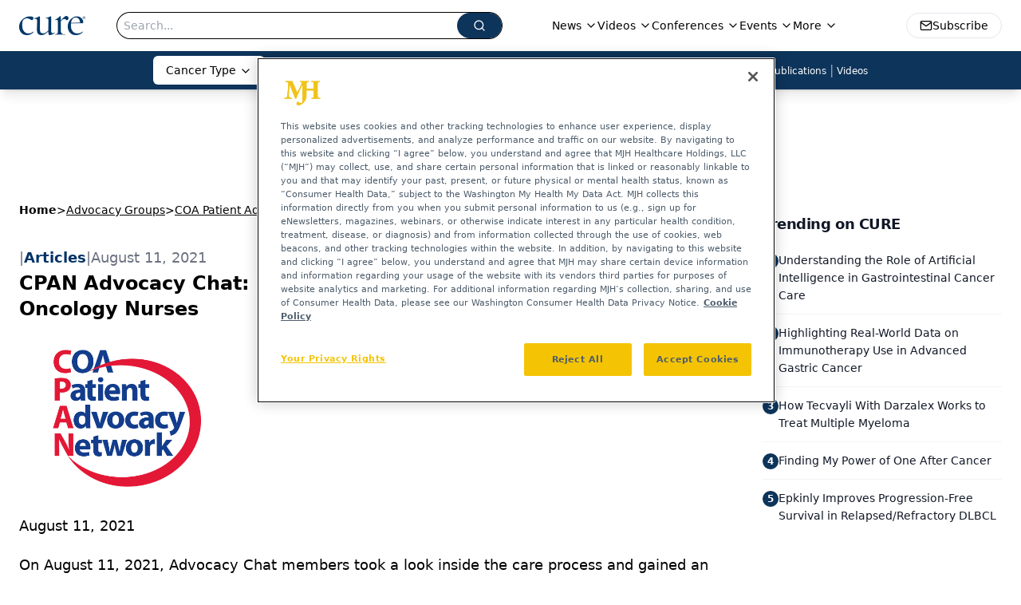

--- FILE ---
content_type: text/html; charset=utf-8
request_url: https://www.curetoday.com/view/cpan-advocacy-chat-get-to-know-your-oncology-care-team-oncology-nurses
body_size: 24816
content:
<!DOCTYPE html><html lang="en"> <head><link rel="prefetch" href="/logo.webp"><link rel="preconnect" href="https://www.googletagmanager.com"><link rel="preconnect" href="https://cdn.segment.com"><link rel="preconnect" href="https://www.lightboxcdn.com"><link rel="preconnect" href="https://cdn.cookielaw.org"><link rel="preconnect" href="https://pub.doubleverify.com"><link rel="preconnect" href="https://www.googletagservices.com"><link rel="dns-prefetch" href="https://cdn.jsdelivr.net"><link rel="preconnect" href="https://res.lassomarketing.io"><link rel="icon" href="/favicon.svg" type="image/svg+xml"><link rel="icon" href="/favicon.ico" sizes="any"><link rel="apple-touch-icon" href="/apple-touch-icon.png"><meta charset="UTF-8"><meta name="viewport" content="width=device-width, initial-scale=1.0"><title>CPAN Advocacy Chat: Get to Know Your Oncology Care Team: Oncology Nurses | CURE</title><link rel="canonical" href="https://www.curetoday.com/view/cpan-advocacy-chat-get-to-know-your-oncology-care-team-oncology-nurses"><meta name="description" content="CURE connects oncology patients, survivors, and caregivers with expert guidance, cancer updates, treatment education, and clinical trial access."><meta name="robots" content="index, follow"><meta property="og:title" content="CPAN Advocacy Chat: Get to Know Your Oncology Care Team: Oncology Nurses | CURE"><meta property="og:type" content="website"><meta property="og:image" content="https://cdn.sanity.io/images/0vv8moc6/curetoday/1097b69a30cdc0b32146e8095643abce969c7cbf-1500x1394.png"><meta property="og:url" content="https://www.curetoday.com/view/cpan-advocacy-chat-get-to-know-your-oncology-care-team-oncology-nurses"><meta property="og:image:url" content="https://cdn.sanity.io/images/0vv8moc6/curetoday/1097b69a30cdc0b32146e8095643abce969c7cbf-1500x1394.png"><meta property="og:image:width" content="1200"><meta property="og:image:height" content="630"><meta property="og:image:alt" content="CPAN Advocacy Chat: Get to Know Your Oncology Care Team: Oncology Nurses | CURE"><meta property="article:published_time" content="2026-01-20T13:51:16.782Z"><meta property="article:modified_time" content="2026-01-20T13:51:16.782Z"><meta name="twitter:site" content="@cure_today"><meta name="twitter:title" content="CPAN Advocacy Chat: Get to Know Your Oncology Care Team: Oncology Nurses | CURE"><meta name="twitter:image" content="https://cdn.sanity.io/images/0vv8moc6/curetoday/1097b69a30cdc0b32146e8095643abce969c7cbf-1500x1394.png"><meta name="twitter:image:alt" content="CPAN Advocacy Chat: Get to Know Your Oncology Care Team: Oncology Nurses | CURE"><meta name="twitter:description" content="CURE connects oncology patients, survivors, and caregivers with expert guidance, cancer updates, treatment education, and clinical trial access."><link rel="icon" href="/favicon.ico"><meta name="twitter:image" content="https://cdn.sanity.io/images/0vv8moc6/curetoday/1097b69a30cdc0b32146e8095643abce969c7cbf-1500x1394.png"><meta name="twitter:title" content="CPAN Advocacy Chat: Get to Know Your Oncology Care Team: Oncology Nurses | CURE"><meta name="twitter:description" content="CURE connects oncology patients, survivors, and caregivers with expert guidance, cancer updates, treatment education, and clinical trial access."><script type="application/ld+json">{"@context":"https://schema.org","@type":"NewsArticle","headline":"CPAN Advocacy Chat: Get to Know Your Oncology Care Team: Oncology Nurses","datePublished":"2021-08-11T11:45:00.000Z","dateModified":"2022-02-03T21:10:37.000Z","inLanguage":"en-US","image":{"@type":"ImageObject","url":"https://cdn.sanity.io/images/0vv8moc6/curetoday/1097b69a30cdc0b32146e8095643abce969c7cbf-1500x1394.png","caption":"CPAN Advocacy Chat: Get to Know Your Oncology Care Team: Oncology Nurses","alternateName":"CPAN Advocacy Chat: Get to Know Your Oncology Care Team: Oncology Nurses"},"thumbnail":{"@type":"ImageObject","url":"https://cdn.sanity.io/images/0vv8moc6/curetoday/1097b69a30cdc0b32146e8095643abce969c7cbf-1500x1394.png","caption":"CPAN Advocacy Chat: Get to Know Your Oncology Care Team: Oncology Nurses","alternateName":"CPAN Advocacy Chat: Get to Know Your Oncology Care Team: Oncology Nurses"},"publisher":{"@type":"Organization","name":"CURE","logo":{"@type":"ImageObject","url":"https://www.curetoday.com/logo.webp"}},"articleBody":"August 11, 2021\nOn August 11, 2021, Advocacy Chat members took a look inside the care process and gained an appreciation for the hard work these professionals put in to deliver excellent care to their patients.\nBrenda McGarr, RN, is an oncology nurse at Augusta Oncology in Augusta, GA. With more than 17 years in the field, Brenda has experience from around the field, operating as an oncology nurse navigator, inpatient nurse, case manager, and other positions. Additionally, Brenda is the CPAN Chapter Leader for Augusta Oncology, working with passionate advocates to make sure their voice is heard from Atlanta to Washington, DC. Her unique wealth of perspectives helped viewers understand the oncology nurse life and how they work together with other care professionals to support patients.\nThis event was be part of our virtual CPAN Advocacy Chats series – short, monthly educational webinars on key cancer issues and the policies that impact them. Each month will feature a new topic and special guests joining us. Patients, survivors, caregivers, and other cancer care advocates are all invited to join us for these free, interactive, virtual events!\n"}</script><script type="application/ld+json">{"@context":"https://schema.org","@type":"Organization","contactPoint":{"@type":"ContactPoint","availableLanguage":["English"]},"name":"CURE - Oncology &amp; Cancer News for Patients &amp; Caregivers","alternateName":"CURE Today","description":"CURE connects oncology patients, survivors, and caregivers with expert guidance, cancer updates, treatment education, and clinical trial access.","email":"MJHINFO@MJHLIFESCIENCES.com","telephone":"609-716-7777","sameAs":["https://twitter.com/cure_today","https://www.facebook.com/curemagazine","https://www.youtube.com/user/curetoday","https://www.instagram.com/curetoday/","/rss.xml"],"address":{"@type":"PostalAddress","streetAddress":"259 Prospect Plains Rd, Bldg H","addressLocality":"Monroe","addressRegion":"New Jersey","postalCode":"08831","addressCountry":"United States of America"},"foundingDate":"2001-09-23","founder":{"@type":"Person","name":"MJH Life Sciences"},"employees":[{"@type":"Person","name":"Kristie L. Kahl"},{"@type":"Person","name":"Alex Biese"},{"@type":"Person","name":"Ryan Scott"}]}</script><script async src="https://cdn.jsdelivr.net/npm/@segment/analytics-consent-wrapper-onetrust@latest/dist/umd/analytics-onetrust.umd.js"></script>
 <script>
  window.dataLayer = window.dataLayer || [];
  function gtag(){dataLayer.push(arguments);}
  gtag('set' , 'developer_id.dYWJhMj', true);
  gtag('consent', 'default', {
      ad_storage: 'denied',
      analytics_storage: 'denied',
      functionality_storage: 'denied',
      personalization_storage: 'denied',
      security_storage: 'granted',
      ad_user_data: 'denied',
      ad_personalization: 'denied',
      region: [
        'AT',
        'BE',
        'BG',
        'HR',
        'CY',
        'CZ',
        'DK',
        'EE',
        'FI',
        'FR',
        'DE',
        'EL',
        'HU',
        'IE',
        'IT',
        'LV',
        'LT',
        'LU',
        'MT',
        'NL',
        'PL',
        'PT',
        'RO',
        'SK',
        'SI',
        'ES',
        'SE',
        'GB',
        'US-CA',
      ],
    });
    gtag('consent', 'default', {
      ad_storage: 'granted',
      analytics_storage: 'granted',
      functionality_storage: 'granted',
      personalization_storage: 'granted',
      security_storage: 'granted',
      ad_user_data: 'granted',
      ad_personalization: 'granted',
    });
    </script>
    <script src="https://cdn.cookielaw.org/scripttemplates/otSDKStub.js" type="text/javascript" charset="UTF-8" data-domain-script="0196a060-ef92-7fa5-a846-7c892da51ef8"></script>
    <script type="text/javascript">function OptanonWrapper() {}</script>
    <script async type="text/plain" class="optanon-category-C0001" src="https://www.lightboxcdn.com/static/lightbox_mjh.js"></script>
  <script async type="text/plain" class="optanon-category-C0004" src="https://res.lassomarketing.io/scripts/lasso-imp-id-min.js"></script> 
   <script async type="text/javascript">
      !function(){var analytics=window.analytics=window.analytics||[];if(!analytics.initialize)if(analytics.invoked)window.console&&console.error&&console.error("Segment snippet included twice.");else{analytics.invoked=!0;analytics.methods=["trackSubmit","trackClick","trackLink","trackForm","pageview","identify","reset","group","track","ready","alias","debug","page","once","off","on","addSourceMiddleware","addIntegrationMiddleware","setAnonymousId","addDestinationMiddleware"];analytics.factory=function(e){return function(){var t=Array.prototype.slice.call(arguments);t.unshift(e);analytics.push(t);return analytics}};for(var e=0;e<analytics.methods.length;e++){var key=analytics.methods[e];analytics[key]=analytics.factory(key)}analytics.load=function(key,e){var t=document.createElement("script");t.type="text/javascript";t.async=!0;t.src="https://cdn.segment.com/analytics.js/v1/" + key + "/analytics.min.js";var n=document.getElementsByTagName("script")[0];n.parentNode.insertBefore(t,n);analytics._loadOptions=e};analytics.SNIPPET_VERSION="4.13.1";
      //check lasso , if lassoImpID doesnt exist try again in 1.25 seconds
      function checkLasso() {
        if (typeof lassoImpID !== 'undefined') {
          window.LassoImpressionID = lassoImpID();
          withOneTrust(analytics).load('BBbKMoOjmhsxPnbd2nO6osz3zq67DzuN');
          analytics.page({
            'LassoImpressionID': window.LassoImpressionID
          });
        } else {
          setTimeout(checkLasso, 1000);
        }
      }
          checkLasso();
            }}();
    </script><script class="optanon-category-C0001" type="text/plain" async src="https://one.curetoday.com/tagmanager/scripts/one.js"></script><script async type="text/javascript" src="https://one.curetoday.com/tagmanager/scripts/one.js"></script><script type="text/javascript" src="https://www.googletagservices.com/tag/js/gpt.js"></script><script async src="https://pub.doubleverify.com/dvtag/20083417/DV1815449/pub.js"></script><script type="text/javascript">
            window.onDvtagReady = function (callback, timeout = 750) { 
            window.dvtag = window.dvtag || {} 
            dvtag.cmd = dvtag.cmd || [] 
            const opt = { callback, timeout, timestamp: new Date().getTime() } 
            dvtag.cmd.push(function () { dvtag.queueAdRequest(opt) }) 
            setTimeout(function () { 
            const cb = opt.callback 
            opt.callback = null 
            if (cb) cb() 
            }, timeout) 
            } 
     </script><script>(function(){const gtmID = "M4WZ5QW";

        (function (w, d, s, l, i) {
          w[l] = w[l] || [];
          w[l].push({ 'gtm.start': new Date().getTime(), event: 'gtm.js' });
          var f = d.getElementsByTagName(s)[0],
            j = d.createElement(s),
            dl = l != 'dataLayer' ? '&l=' + l : '';
          j.async = true;
          j.src = 'https://www.googletagmanager.com/gtm.js?id=' + i + dl;
          f.parentNode.insertBefore(j, f);
        })(window, document, 'script', 'dataLayer', 'GTM-' + gtmID);
      })();</script><!-- <ClientRouter  /> --><link rel="stylesheet" href="/_astro/_slug_.B5iff1aj.css">
<style>._blockContent_tqjon_1 p{margin-bottom:.75rem;line-height:1.7;font-size:.875rem;overflow-wrap:break-word}._blockContent_tqjon_1 li{font-size:.875rem;line-height:1.7}._blockContent_tqjon_1 a{color:#00f;text-decoration:underline}._blockContent_tqjon_1 .brightcove-fluid{position:relative;padding-bottom:56.25%;height:0;width:100%;margin-bottom:1rem}._blockContent_tqjon_1 .youtube-fluid iframe{height:500px}._blockContent_tqjon_1 .brightcove-fluid .video-js{height:100%;width:100%;position:absolute;inset:0}._blockContent_tqjon_1 blockquote{margin:0 10% 1rem;font-style:italic;text-align:center;font-size:x-large;padding:3rem 0;position:relative;background-image:url("data:image/svg+xml;utf8,<svg xmlns='http://www.w3.org/2000/svg' xmlns:xlink='http://www.w3.org/1999/xlink' viewBox='0 0 400 300'><polygon opacity='0.15' fill='currentColor' points='184,40 108,150 166,150 166,300 0,300 16,139 103,40'/><polygon opacity='0.15' fill='currentColor' points='216,260 292,150 234,150 234,0 400,0 384,161 297,260'/></svg>");background-repeat:no-repeat;background-position:top left;background-size:50px 50px}@media (max-width: 766px){._blockContent_tqjon_1 h6{overflow-wrap:break-word}._blockContent_tqjon_1 .multi-media-container div{flex-wrap:wrap}._blockContent_tqjon_1 .multi-media-container div .mobile-styling{width:100%}._blockContent_tqjon_1 .youtube-fluid iframe{height:360px}}@media (min-width: 768px){._blockContent_tqjon_1 .multi-media-image-container .multi-media-image[images-count="4"]{height:100px}._blockContent_tqjon_1 .multi-media-image-container .multi-media-image[images-count="3"]{height:130px}._blockContent_tqjon_1 .multi-media-image-container .multi-media-image[images-count="2"]{height:200px}}@media (min-width: 992px){._blockContent_tqjon_1 .multi-media-image-container .multi-media-image[images-count="4"]{height:150px}._blockContent_tqjon_1 .multi-media-image-container .multi-media-image[images-count="3"]{height:200px}._blockContent_tqjon_1 .multi-media-image-container .multi-media-image[images-count="2"]{height:300px}}:root{--primary-color: 210 74.8% 20.2%;--primary-color-dark: 210 74.8% 10.2%;--secondary-color: 205 75.3% 84.1%;--header-primary-color: 0 0% 100%;--header-primary-foreground: 0 0% 0%;--header-secondary-color: 210 74.8% 20.2%;--header-secondary-foreground: 0 0% 100%;--header-specialty-color: 0 0% 100%;--header-specialty-foreground: 0 0% 0%;--header-link-color: 0 0% 100%;--header-link-foreground: 0 0% 0%;--footer-primary-color: 210 74.8% 20.2%;--footer-primary-foreground: 0 0% 100%;--footer-secondary-color: 210, 73%, 84%;--footer-secondary-foreground: 210 74.8% 20.2%;--accent-color: 45 100% 50%;--warning-color: 6 80% 57%;--success-color: 126 43% 50%;--border-color: 220 13% 91%;--background-color: 0 0% 100%;--text-default-color: 0, 0%, 40%;--text-light-color: 0, 0%, 55%;--text-dark-color: 0 0% 7%;--link-color: 220 77% 67%;--link-hover-color: 220 77% 35%}
</style>
<link rel="stylesheet" href="/_astro/index.BLTkkU-H.css">
<link rel="stylesheet" href="/_astro/index.D6jDBXML.css"><script type="module" src="/_astro/page.V2R8AmkL.js"></script></head> <body> <style>astro-island,astro-slot,astro-static-slot{display:contents}</style><script>(()=>{var e=async t=>{await(await t())()};(self.Astro||(self.Astro={})).load=e;window.dispatchEvent(new Event("astro:load"));})();</script><script>(()=>{var A=Object.defineProperty;var g=(i,o,a)=>o in i?A(i,o,{enumerable:!0,configurable:!0,writable:!0,value:a}):i[o]=a;var d=(i,o,a)=>g(i,typeof o!="symbol"?o+"":o,a);{let i={0:t=>m(t),1:t=>a(t),2:t=>new RegExp(t),3:t=>new Date(t),4:t=>new Map(a(t)),5:t=>new Set(a(t)),6:t=>BigInt(t),7:t=>new URL(t),8:t=>new Uint8Array(t),9:t=>new Uint16Array(t),10:t=>new Uint32Array(t),11:t=>1/0*t},o=t=>{let[l,e]=t;return l in i?i[l](e):void 0},a=t=>t.map(o),m=t=>typeof t!="object"||t===null?t:Object.fromEntries(Object.entries(t).map(([l,e])=>[l,o(e)]));class y extends HTMLElement{constructor(){super(...arguments);d(this,"Component");d(this,"hydrator");d(this,"hydrate",async()=>{var b;if(!this.hydrator||!this.isConnected)return;let e=(b=this.parentElement)==null?void 0:b.closest("astro-island[ssr]");if(e){e.addEventListener("astro:hydrate",this.hydrate,{once:!0});return}let c=this.querySelectorAll("astro-slot"),n={},h=this.querySelectorAll("template[data-astro-template]");for(let r of h){let s=r.closest(this.tagName);s!=null&&s.isSameNode(this)&&(n[r.getAttribute("data-astro-template")||"default"]=r.innerHTML,r.remove())}for(let r of c){let s=r.closest(this.tagName);s!=null&&s.isSameNode(this)&&(n[r.getAttribute("name")||"default"]=r.innerHTML)}let p;try{p=this.hasAttribute("props")?m(JSON.parse(this.getAttribute("props"))):{}}catch(r){let s=this.getAttribute("component-url")||"<unknown>",v=this.getAttribute("component-export");throw v&&(s+=` (export ${v})`),console.error(`[hydrate] Error parsing props for component ${s}`,this.getAttribute("props"),r),r}let u;await this.hydrator(this)(this.Component,p,n,{client:this.getAttribute("client")}),this.removeAttribute("ssr"),this.dispatchEvent(new CustomEvent("astro:hydrate"))});d(this,"unmount",()=>{this.isConnected||this.dispatchEvent(new CustomEvent("astro:unmount"))})}disconnectedCallback(){document.removeEventListener("astro:after-swap",this.unmount),document.addEventListener("astro:after-swap",this.unmount,{once:!0})}connectedCallback(){if(!this.hasAttribute("await-children")||document.readyState==="interactive"||document.readyState==="complete")this.childrenConnectedCallback();else{let e=()=>{document.removeEventListener("DOMContentLoaded",e),c.disconnect(),this.childrenConnectedCallback()},c=new MutationObserver(()=>{var n;((n=this.lastChild)==null?void 0:n.nodeType)===Node.COMMENT_NODE&&this.lastChild.nodeValue==="astro:end"&&(this.lastChild.remove(),e())});c.observe(this,{childList:!0}),document.addEventListener("DOMContentLoaded",e)}}async childrenConnectedCallback(){let e=this.getAttribute("before-hydration-url");e&&await import(e),this.start()}async start(){let e=JSON.parse(this.getAttribute("opts")),c=this.getAttribute("client");if(Astro[c]===void 0){window.addEventListener(`astro:${c}`,()=>this.start(),{once:!0});return}try{await Astro[c](async()=>{let n=this.getAttribute("renderer-url"),[h,{default:p}]=await Promise.all([import(this.getAttribute("component-url")),n?import(n):()=>()=>{}]),u=this.getAttribute("component-export")||"default";if(!u.includes("."))this.Component=h[u];else{this.Component=h;for(let f of u.split("."))this.Component=this.Component[f]}return this.hydrator=p,this.hydrate},e,this)}catch(n){console.error(`[astro-island] Error hydrating ${this.getAttribute("component-url")}`,n)}}attributeChangedCallback(){this.hydrate()}}d(y,"observedAttributes",["props"]),customElements.get("astro-island")||customElements.define("astro-island",y)}})();</script><astro-island uid="Z240suH" prefix="r7" component-url="/_astro/atoms.SAMesm8K.js" component-export="SanityClient" renderer-url="/_astro/client.4AZqD4Tw.js" props="{&quot;config&quot;:[0,{&quot;dataset&quot;:[0,&quot;curetoday&quot;],&quot;projectId&quot;:[0,&quot;0vv8moc6&quot;],&quot;useCdn&quot;:[0,true],&quot;token&quot;:[0,&quot;skIjFEmlzBmyZpjK8Zc1FQwpwi0Bv3wVI0WhSPJfe5wEiXkmkb3Rq7h5T1WLyvXaJAhM7sOBa2vXBRGxShTPYsvCpTSYuIFBEZnhapLqKMkXyRyxCYjZQYbPv4Zbdn7UMjfKcTbCwat1s1GKaDhqbiwIffPYLGtrK4hT6V3Xq32NfzOzScjn&quot;]}]}" ssr client="load" opts="{&quot;name&quot;:&quot;SanityClient&quot;,&quot;value&quot;:true}"></astro-island>  <!-- <VisualEditing enabled={visualEditingEnabled} zIndex={1000} /> --> <script>(()=>{var e=async t=>{await(await t())()};(self.Astro||(self.Astro={})).only=e;window.dispatchEvent(new Event("astro:only"));})();</script><astro-island uid="1zGKLX" component-url="/_astro/index.qum6FzgI.js" component-export="default" renderer-url="/_astro/client.4AZqD4Tw.js" props="{&quot;settings&quot;:[0,{&quot;siteConfig&quot;:[0,{&quot;sanityClientConfig&quot;:[0,{&quot;dataset&quot;:[0,&quot;curetoday&quot;],&quot;projectId&quot;:[0,&quot;0vv8moc6&quot;],&quot;useCdn&quot;:[0,true],&quot;token&quot;:[0,&quot;skIjFEmlzBmyZpjK8Zc1FQwpwi0Bv3wVI0WhSPJfe5wEiXkmkb3Rq7h5T1WLyvXaJAhM7sOBa2vXBRGxShTPYsvCpTSYuIFBEZnhapLqKMkXyRyxCYjZQYbPv4Zbdn7UMjfKcTbCwat1s1GKaDhqbiwIffPYLGtrK4hT6V3Xq32NfzOzScjn&quot;]}],&quot;gtmID&quot;:[0,&quot;M4WZ5QW&quot;],&quot;onejs&quot;:[0,&quot;https://one.curetoday.com/tagmanager/scripts/one.js&quot;],&quot;title&quot;:[0,&quot;CURE&quot;],&quot;liveDomain&quot;:[0,&quot;www.curetoday.com&quot;],&quot;logo&quot;:[0,&quot;/logo.webp&quot;],&quot;white_logo&quot;:[0,&quot;/logo_white.webp&quot;],&quot;megaMenuTaxName&quot;:[0,&quot;tumor&quot;],&quot;customSpecialtyText&quot;:[0,&quot;Cancer Type&quot;],&quot;twitter&quot;:[0,&quot;@cure_today&quot;],&quot;sharingImageUrl&quot;:[0,&quot;https://www.curetoday.com/logo.webp&quot;],&quot;oneTrustId&quot;:[0,&quot;0196a060-ef92-7fa5-a846-7c892da51ef8&quot;],&quot;subscribe&quot;:[0,{&quot;href&quot;:[0,&quot;/newsletter&quot;],&quot;text&quot;:[0,&quot;Stay up to date on cancer updates, research and education&quot;]}],&quot;subFooterLinks&quot;:[1,[]]}],&quot;styleConfig&quot;:[0,{&quot;navigation&quot;:[0,5],&quot;footer&quot;:[0,1],&quot;featureDeck&quot;:[0,1],&quot;featureSlider&quot;:[0,1]}],&quot;adConfig&quot;:[0,{&quot;networkID&quot;:[0,&quot;4688&quot;],&quot;adUnit&quot;:[0,&quot;curetoday.com&quot;]}],&quot;pageConfig&quot;:[0,{&quot;publicationName&quot;:[0,&quot;Curetoday&quot;],&quot;publicationUrl&quot;:[0,&quot;publications&quot;],&quot;authorUrl&quot;:[0,&quot;authors&quot;]}],&quot;sanityConfig&quot;:[0,{&quot;taxonomy&quot;:[0,{&quot;news&quot;:[0,&quot;f91f19b1-9fbd-4864-a0b4-ee25366dd211&quot;],&quot;conference&quot;:[0,&quot;fead2609-9bb8-4724-a090-1c38683f28ce&quot;],&quot;clinical&quot;:[0,&quot;048f22a1-d9f0-4918-b8ae-57614611eef6&quot;],&quot;blog&quot;:[0,&quot;54b3c8ff-0c14-4e1b-87be-d2505ee329ae&quot;],&quot;story&quot;:[0,&quot;4955e902-dc1b-4077-b287-4e10eef0acd3&quot;]}],&quot;docGroup&quot;:[0,{&quot;conference&quot;:[0,&quot;746984b0-aacc-4c3c-bb96-160b21523ac0&quot;]}],&quot;contentCategory&quot;:[0,{&quot;podcasts&quot;:[0,&quot;5a41f6af-bbd3-4f71-854a-6ca5bf4ef47a&quot;],&quot;videos&quot;:[0,&quot;3871733e-d762-472d-b86d-26e3124ac5aa&quot;],&quot;articles&quot;:[0,&quot;a3c85ae2-5591-4d9d-98f9-573ec5dc6315&quot;]}]}],&quot;gateEnabled&quot;:[0,&quot;modal&quot;],&quot;sMaxAge&quot;:[0,300],&quot;staleWhileRevalidate&quot;:[0,329],&quot;allowedDomains&quot;:[1,[[0,&quot;ce.dvm360.com&quot;],[0,&quot;www.pharmacytimes.org&quot;],[0,&quot;www.gotoper.com&quot;]]]}],&quot;targeting&quot;:[0,{&quot;content_placement&quot;:[1,[]],&quot;document_url&quot;:[1,[[0,&quot;cpan-advocacy-chat-get-to-know-your-oncology-care-team-oncology-nurses&quot;]]],&quot;document_group&quot;:[1,[[0,&quot;coa-patient-advocacy-network&quot;]]],&quot;content_group&quot;:[1,[]],&quot;rootDocumentGroup&quot;:[1,[[0,&quot;advocacy-groups&quot;]]],&quot;issue_url&quot;:[1,[]],&quot;publication_url&quot;:[1,[]],&quot;tags&quot;:[1,[]],&quot;hostname&quot;:[0,&quot;www.curetoday.com&quot;],&quot;adLayer&quot;:[0,{&quot;adSlotSelection&quot;:[1,[]]}]}],&quot;gateData&quot;:[0,{}]}" ssr client="only" opts="{&quot;name&quot;:&quot;ADWelcome&quot;,&quot;value&quot;:true}"></astro-island> <astro-island uid="Z1S0svw" prefix="r26" component-url="/_astro/ADFloatingFooter.BD49CBHT.js" component-export="default" renderer-url="/_astro/client.4AZqD4Tw.js" props="{&quot;networkID&quot;:[0,&quot;4688&quot;],&quot;adUnit&quot;:[0,&quot;curetoday.com&quot;],&quot;targeting&quot;:[0,{&quot;content_placement&quot;:[1,[]],&quot;document_url&quot;:[1,[[0,&quot;cpan-advocacy-chat-get-to-know-your-oncology-care-team-oncology-nurses&quot;]]],&quot;document_group&quot;:[1,[[0,&quot;coa-patient-advocacy-network&quot;]]],&quot;content_group&quot;:[1,[]],&quot;rootDocumentGroup&quot;:[1,[[0,&quot;advocacy-groups&quot;]]],&quot;issue_url&quot;:[1,[]],&quot;publication_url&quot;:[1,[]],&quot;tags&quot;:[1,[]],&quot;hostname&quot;:[0,&quot;www.curetoday.com&quot;],&quot;adLayer&quot;:[0,{&quot;adSlotSelection&quot;:[1,[]]}]}]}" ssr client="load" opts="{&quot;name&quot;:&quot;ADFloatingFooter&quot;,&quot;value&quot;:true}"></astro-island>      <astro-island uid="ZJO7r" prefix="r27" component-url="/_astro/ui.CBw1Tjrz.js" component-export="N5" renderer-url="/_astro/client.4AZqD4Tw.js" props="{&quot;data&quot;:[0,{&quot;logoImage&quot;:[0,&quot;/logo.webp&quot;],&quot;mainLinks&quot;:[1,[[0,{&quot;_createdAt&quot;:[0,&quot;2020-07-24T20:17:51Z&quot;],&quot;_id&quot;:[0,&quot;83b93418-a84a-49df-925f-1abb951956c9&quot;],&quot;_rev&quot;:[0,&quot;B0TtfBP1sd01DKMeNAZIIQ&quot;],&quot;_type&quot;:[0,&quot;mainNavigation&quot;],&quot;_updatedAt&quot;:[0,&quot;2020-07-24T20:17:51Z&quot;],&quot;is_active&quot;:[0,true],&quot;name&quot;:[0,&quot;News&quot;],&quot;navParent&quot;:[0,null],&quot;sortOrder&quot;:[0,1],&quot;subQuery&quot;:[1,[[0,{&quot;_createdAt&quot;:[0,&quot;2022-05-02T17:28:10Z&quot;],&quot;_id&quot;:[0,&quot;510cd9cd-24aa-48cc-aad9-ec5758fa97e6&quot;],&quot;_rev&quot;:[0,&quot;CiHGE2syqNjdEubBxrJamb&quot;],&quot;_type&quot;:[0,&quot;mainNavigation&quot;],&quot;_updatedAt&quot;:[0,&quot;2022-05-16T16:25:33Z&quot;],&quot;children&quot;:[1,[]],&quot;is_active&quot;:[0,true],&quot;name&quot;:[0,&quot;Cancer Horizons&quot;],&quot;navParent&quot;:[0,{&quot;_ref&quot;:[0,&quot;83b93418-a84a-49df-925f-1abb951956c9&quot;],&quot;_type&quot;:[0,&quot;reference&quot;]}],&quot;sortOrder&quot;:[0,1],&quot;url&quot;:[0,&quot;/cancer-horizons&quot;]}],[0,{&quot;_createdAt&quot;:[0,&quot;2020-07-24T20:18:07Z&quot;],&quot;_id&quot;:[0,&quot;8f26b809-b433-4b6b-be63-510fd30afb89&quot;],&quot;_rev&quot;:[0,&quot;05fXEYAQ1sYANlWRaDxh33&quot;],&quot;_type&quot;:[0,&quot;mainNavigation&quot;],&quot;_updatedAt&quot;:[0,&quot;2020-07-24T20:18:07Z&quot;],&quot;children&quot;:[1,[]],&quot;is_active&quot;:[0,true],&quot;name&quot;:[0,&quot;All News&quot;],&quot;navParent&quot;:[0,{&quot;_ref&quot;:[0,&quot;83b93418-a84a-49df-925f-1abb951956c9&quot;],&quot;_type&quot;:[0,&quot;reference&quot;]}],&quot;url&quot;:[0,&quot;/news&quot;]}],[0,{&quot;_createdAt&quot;:[0,&quot;2020-09-10T13:14:29Z&quot;],&quot;_id&quot;:[0,&quot;7796f41d-0a6d-4920-a4be-f2ec6b1b08ce&quot;],&quot;_rev&quot;:[0,&quot;NAeMDru9tALhATnrxH9gid&quot;],&quot;_type&quot;:[0,&quot;mainNavigation&quot;],&quot;_updatedAt&quot;:[0,&quot;2020-09-10T13:14:33Z&quot;],&quot;children&quot;:[1,[]],&quot;is_active&quot;:[0,true],&quot;name&quot;:[0,&quot;Blogs&quot;],&quot;navParent&quot;:[0,{&quot;_ref&quot;:[0,&quot;83b93418-a84a-49df-925f-1abb951956c9&quot;],&quot;_type&quot;:[0,&quot;reference&quot;]}],&quot;url&quot;:[0,&quot;/news/blogs&quot;]}],[0,{&quot;_createdAt&quot;:[0,&quot;2020-07-24T20:18:11Z&quot;],&quot;_id&quot;:[0,&quot;bdf4f000-ec29-42d1-82fb-103c0f2de4a1&quot;],&quot;_rev&quot;:[0,&quot;3ykpkuRPw6us2HkMXr4MTN&quot;],&quot;_type&quot;:[0,&quot;mainNavigation&quot;],&quot;_updatedAt&quot;:[0,&quot;2020-07-24T20:18:22Z&quot;],&quot;children&quot;:[1,[]],&quot;is_active&quot;:[0,true],&quot;name&quot;:[0,&quot;Caregiving&quot;],&quot;navParent&quot;:[0,{&quot;_ref&quot;:[0,&quot;83b93418-a84a-49df-925f-1abb951956c9&quot;],&quot;_type&quot;:[0,&quot;reference&quot;]}],&quot;url&quot;:[0,&quot;/news/caregiving&quot;]}],[0,{&quot;_createdAt&quot;:[0,&quot;2020-07-24T20:18:30Z&quot;],&quot;_id&quot;:[0,&quot;4a700b49-07fc-41c8-86b5-1dfa6025605e&quot;],&quot;_rev&quot;:[0,&quot;s1AWpZqq7eamJttD9kJh37&quot;],&quot;_type&quot;:[0,&quot;mainNavigation&quot;],&quot;_updatedAt&quot;:[0,&quot;2020-07-24T20:18:45Z&quot;],&quot;children&quot;:[1,[]],&quot;is_active&quot;:[0,true],&quot;name&quot;:[0,&quot;Diet and Exercise&quot;],&quot;navParent&quot;:[0,{&quot;_ref&quot;:[0,&quot;83b93418-a84a-49df-925f-1abb951956c9&quot;],&quot;_type&quot;:[0,&quot;reference&quot;]}],&quot;url&quot;:[0,&quot;/news/diet-and-exercise&quot;]}],[0,{&quot;_createdAt&quot;:[0,&quot;2020-07-24T20:18:47Z&quot;],&quot;_id&quot;:[0,&quot;55e63c41-497f-4a02-a740-16abb0ffbd83&quot;],&quot;_rev&quot;:[0,&quot;3ykpkuRPw6us2HkMXr4NjH&quot;],&quot;_type&quot;:[0,&quot;mainNavigation&quot;],&quot;_updatedAt&quot;:[0,&quot;2020-07-24T20:18:56Z&quot;],&quot;children&quot;:[1,[]],&quot;is_active&quot;:[0,true],&quot;name&quot;:[0,&quot;Financial&quot;],&quot;navParent&quot;:[0,{&quot;_ref&quot;:[0,&quot;83b93418-a84a-49df-925f-1abb951956c9&quot;],&quot;_type&quot;:[0,&quot;reference&quot;]}],&quot;url&quot;:[0,&quot;/news/financial&quot;]}],[0,{&quot;_createdAt&quot;:[0,&quot;2020-07-24T20:19:03Z&quot;],&quot;_id&quot;:[0,&quot;d2ba3a89-2ac7-45ef-aa83-f1a52774bf72&quot;],&quot;_rev&quot;:[0,&quot;3ykpkuRPw6us2HkMXr4O1p&quot;],&quot;_type&quot;:[0,&quot;mainNavigation&quot;],&quot;_updatedAt&quot;:[0,&quot;2020-07-24T20:19:09Z&quot;],&quot;children&quot;:[1,[]],&quot;is_active&quot;:[0,true],&quot;name&quot;:[0,&quot;Psychosocial&quot;],&quot;navParent&quot;:[0,{&quot;_ref&quot;:[0,&quot;83b93418-a84a-49df-925f-1abb951956c9&quot;],&quot;_type&quot;:[0,&quot;reference&quot;]}],&quot;url&quot;:[0,&quot;/news/psychosocial&quot;]}],[0,{&quot;_createdAt&quot;:[0,&quot;2020-07-24T20:19:14Z&quot;],&quot;_id&quot;:[0,&quot;f4994c4f-f9e4-4af0-8b0a-931e275274d1&quot;],&quot;_rev&quot;:[0,&quot;B0TtfBP1sd01DKMeNAZJqm&quot;],&quot;_type&quot;:[0,&quot;mainNavigation&quot;],&quot;_updatedAt&quot;:[0,&quot;2020-07-24T20:19:19Z&quot;],&quot;children&quot;:[1,[]],&quot;is_active&quot;:[0,true],&quot;name&quot;:[0,&quot;Recipes&quot;],&quot;navParent&quot;:[0,{&quot;_ref&quot;:[0,&quot;83b93418-a84a-49df-925f-1abb951956c9&quot;],&quot;_type&quot;:[0,&quot;reference&quot;]}],&quot;url&quot;:[0,&quot;/news/recipes&quot;]}],[0,{&quot;_createdAt&quot;:[0,&quot;2020-07-24T20:19:24Z&quot;],&quot;_id&quot;:[0,&quot;5b827e51-3ef0-4ff6-bdb8-13a38101affc&quot;],&quot;_rev&quot;:[0,&quot;B0TtfBP1sd01DKMeNAZK44&quot;],&quot;_type&quot;:[0,&quot;mainNavigation&quot;],&quot;_updatedAt&quot;:[0,&quot;2020-07-24T20:19:30Z&quot;],&quot;children&quot;:[1,[]],&quot;is_active&quot;:[0,true],&quot;name&quot;:[0,&quot;Sexual Health&quot;],&quot;navParent&quot;:[0,{&quot;_ref&quot;:[0,&quot;83b93418-a84a-49df-925f-1abb951956c9&quot;],&quot;_type&quot;:[0,&quot;reference&quot;]}],&quot;url&quot;:[0,&quot;/news/sexual-health&quot;]}],[0,{&quot;_createdAt&quot;:[0,&quot;2020-07-24T20:19:40Z&quot;],&quot;_id&quot;:[0,&quot;b2eda11a-8406-496d-b922-650f6189ca07&quot;],&quot;_rev&quot;:[0,&quot;UP5DN8kgH0KgNaQFvpF4uC&quot;],&quot;_type&quot;:[0,&quot;mainNavigation&quot;],&quot;_updatedAt&quot;:[0,&quot;2020-07-24T20:19:52Z&quot;],&quot;children&quot;:[1,[]],&quot;is_active&quot;:[0,true],&quot;name&quot;:[0,&quot;Side Effect&quot;],&quot;navParent&quot;:[0,{&quot;_ref&quot;:[0,&quot;83b93418-a84a-49df-925f-1abb951956c9&quot;],&quot;_type&quot;:[0,&quot;reference&quot;]}],&quot;url&quot;:[0,&quot;/news/side-effect&quot;]}],[0,{&quot;_createdAt&quot;:[0,&quot;2020-07-24T20:20:14Z&quot;],&quot;_id&quot;:[0,&quot;43259b53-8a31-49f6-9155-828517120170&quot;],&quot;_rev&quot;:[0,&quot;i10C5s7OcDjB7SmC4YjEUq&quot;],&quot;_type&quot;:[0,&quot;mainNavigation&quot;],&quot;_updatedAt&quot;:[0,&quot;2020-07-24T20:20:22Z&quot;],&quot;children&quot;:[1,[]],&quot;is_active&quot;:[0,true],&quot;name&quot;:[0,&quot;Sponsored&quot;],&quot;navParent&quot;:[0,{&quot;_ref&quot;:[0,&quot;83b93418-a84a-49df-925f-1abb951956c9&quot;],&quot;_type&quot;:[0,&quot;reference&quot;]}],&quot;url&quot;:[0,&quot;/news/sponsored&quot;]}],[0,{&quot;_createdAt&quot;:[0,&quot;2020-07-24T20:22:56Z&quot;],&quot;_id&quot;:[0,&quot;59ea7dc2-4abc-467b-b2b1-133c036fc963&quot;],&quot;_rev&quot;:[0,&quot;05fXEYAQ1sYANlWRaDxnPz&quot;],&quot;_type&quot;:[0,&quot;mainNavigation&quot;],&quot;_updatedAt&quot;:[0,&quot;2020-07-24T20:23:05Z&quot;],&quot;children&quot;:[1,[]],&quot;is_active&quot;:[0,true],&quot;name&quot;:[0,&quot;Survivorship&quot;],&quot;navParent&quot;:[0,{&quot;_ref&quot;:[0,&quot;83b93418-a84a-49df-925f-1abb951956c9&quot;],&quot;_type&quot;:[0,&quot;reference&quot;]}],&quot;url&quot;:[0,&quot;/news/survivorship&quot;]}]]]}],[0,{&quot;_createdAt&quot;:[0,&quot;2020-07-24T20:23:27Z&quot;],&quot;_id&quot;:[0,&quot;20512795-f1b7-4715-b05f-cf430efc0872&quot;],&quot;_rev&quot;:[0,&quot;XYcAcmtx9uUuoc2rVV2lLe&quot;],&quot;_type&quot;:[0,&quot;mainNavigation&quot;],&quot;_updatedAt&quot;:[0,&quot;2020-08-03T17:44:45Z&quot;],&quot;is_active&quot;:[0,true],&quot;name&quot;:[0,&quot;Videos&quot;],&quot;navParent&quot;:[0,null],&quot;sortOrder&quot;:[0,2],&quot;subQuery&quot;:[1,[[0,{&quot;_createdAt&quot;:[0,&quot;2020-07-24T20:23:31Z&quot;],&quot;_id&quot;:[0,&quot;742a6dae-167a-4f00-b7a0-bf440eb8d3ea&quot;],&quot;_rev&quot;:[0,&quot;Nnr45qNrlMpP04fWDD6U1t&quot;],&quot;_type&quot;:[0,&quot;mainNavigation&quot;],&quot;_updatedAt&quot;:[0,&quot;2020-07-24T20:23:48Z&quot;],&quot;children&quot;:[1,[]],&quot;is_active&quot;:[0,true],&quot;name&quot;:[0,&quot;All Videos&quot;],&quot;navParent&quot;:[0,{&quot;_ref&quot;:[0,&quot;20512795-f1b7-4715-b05f-cf430efc0872&quot;],&quot;_type&quot;:[0,&quot;reference&quot;]}],&quot;url&quot;:[0,&quot;/videos&quot;]}],[0,{&quot;_createdAt&quot;:[0,&quot;2020-07-24T20:25:23Z&quot;],&quot;_id&quot;:[0,&quot;d1c6e141-1654-4e8e-88d8-ac91683de3af&quot;],&quot;_rev&quot;:[0,&quot;GQ2iWOdzjKwgYpKUFd3Zrx&quot;],&quot;_type&quot;:[0,&quot;mainNavigation&quot;],&quot;_updatedAt&quot;:[0,&quot;2020-08-05T16:47:22Z&quot;],&quot;children&quot;:[1,[]],&quot;is_active&quot;:[0,true],&quot;name&quot;:[0,&quot;CURE Connections&quot;],&quot;navParent&quot;:[0,{&quot;_ref&quot;:[0,&quot;20512795-f1b7-4715-b05f-cf430efc0872&quot;],&quot;_type&quot;:[0,&quot;reference&quot;]}],&quot;url&quot;:[0,&quot;/cure-connections&quot;]}],[0,{&quot;_createdAt&quot;:[0,&quot;2020-07-24T20:24:46Z&quot;],&quot;_id&quot;:[0,&quot;eae97d81-3af2-4548-b610-34bf7729f655&quot;],&quot;_rev&quot;:[0,&quot;WjhO6O7DJvvlvhLYsdHj2M&quot;],&quot;_type&quot;:[0,&quot;mainNavigation&quot;],&quot;_updatedAt&quot;:[0,&quot;2023-03-02T17:54:37Z&quot;],&quot;children&quot;:[1,[]],&quot;is_active&quot;:[0,true],&quot;name&quot;:[0,&quot;CURE Expert Connections®&quot;],&quot;navParent&quot;:[0,{&quot;_ref&quot;:[0,&quot;20512795-f1b7-4715-b05f-cf430efc0872&quot;],&quot;_type&quot;:[0,&quot;reference&quot;]}],&quot;url&quot;:[0,&quot;/expertconnections&quot;]}],[0,{&quot;_createdAt&quot;:[0,&quot;2020-07-24T20:24:10Z&quot;],&quot;_id&quot;:[0,&quot;fbf15da5-406e-46a4-95fe-be55718af91c&quot;],&quot;_rev&quot;:[0,&quot;Cf6Cd2nMoRdMbeTePhIhkg&quot;],&quot;_type&quot;:[0,&quot;mainNavigation&quot;],&quot;_updatedAt&quot;:[0,&quot;2020-08-05T17:41:52Z&quot;],&quot;children&quot;:[1,[]],&quot;is_active&quot;:[0,true],&quot;name&quot;:[0,&quot;CURE Speaking Out&quot;],&quot;navParent&quot;:[0,{&quot;_ref&quot;:[0,&quot;20512795-f1b7-4715-b05f-cf430efc0872&quot;],&quot;_type&quot;:[0,&quot;reference&quot;]}],&quot;url&quot;:[0,&quot;/speaking-out&quot;]}],[0,{&quot;_createdAt&quot;:[0,&quot;2020-07-24T20:25:05Z&quot;],&quot;_id&quot;:[0,&quot;e677f5e6-3219-40b3-8b95-477b0372685e&quot;],&quot;_rev&quot;:[0,&quot;0svCgtT8sOM4jZUAmi6a1B&quot;],&quot;_type&quot;:[0,&quot;mainNavigation&quot;],&quot;_updatedAt&quot;:[0,&quot;2020-08-05T17:41:54Z&quot;],&quot;children&quot;:[1,[]],&quot;is_active&quot;:[0,true],&quot;name&quot;:[0,&quot;CURE TV&quot;],&quot;navParent&quot;:[0,{&quot;_ref&quot;:[0,&quot;20512795-f1b7-4715-b05f-cf430efc0872&quot;],&quot;_type&quot;:[0,&quot;reference&quot;]}],&quot;url&quot;:[0,&quot;/cure-tv&quot;]}],[0,{&quot;_createdAt&quot;:[0,&quot;2023-06-02T18:17:44Z&quot;],&quot;_id&quot;:[0,&quot;ea811b17-b9c6-4698-89a5-0f41e23d87fc&quot;],&quot;_rev&quot;:[0,&quot;sM7LpJSfEHP3xN1B9IwWB2&quot;],&quot;_type&quot;:[0,&quot;mainNavigation&quot;],&quot;_updatedAt&quot;:[0,&quot;2023-06-02T18:17:44Z&quot;],&quot;children&quot;:[1,[]],&quot;is_active&quot;:[0,true],&quot;name&quot;:[0,&quot;Educated Patient Sound Bites&quot;],&quot;navParent&quot;:[0,{&quot;_ref&quot;:[0,&quot;20512795-f1b7-4715-b05f-cf430efc0872&quot;],&quot;_type&quot;:[0,&quot;reference&quot;]}],&quot;url&quot;:[0,&quot;/educated-patient-sound-bites&quot;]}],[0,{&quot;_createdAt&quot;:[0,&quot;2025-11-24T14:18:09Z&quot;],&quot;_id&quot;:[0,&quot;8d2784a7-a8a8-4bc8-8959-5176b7c3dac7&quot;],&quot;_rev&quot;:[0,&quot;GUa2UfCcVl2fsIlnO5lXcE&quot;],&quot;_type&quot;:[0,&quot;mainNavigation&quot;],&quot;_updatedAt&quot;:[0,&quot;2025-11-24T14:18:40Z&quot;],&quot;children&quot;:[1,[]],&quot;is_active&quot;:[0,true],&quot;name&quot;:[0,&quot;From All Angles&quot;],&quot;navParent&quot;:[0,{&quot;_ref&quot;:[0,&quot;20512795-f1b7-4715-b05f-cf430efc0872&quot;],&quot;_type&quot;:[0,&quot;reference&quot;]}],&quot;url&quot;:[0,&quot;/from-all-angles&quot;]}],[0,{&quot;_createdAt&quot;:[0,&quot;2020-08-03T20:36:34Z&quot;],&quot;_id&quot;:[0,&quot;e2ec4dcd-c6ed-46d4-ab3e-e9cf7cb4d64d&quot;],&quot;_rev&quot;:[0,&quot;gse3Qs9GFQKa7umYWs8Jhs&quot;],&quot;_type&quot;:[0,&quot;mainNavigation&quot;],&quot;_updatedAt&quot;:[0,&quot;2020-10-23T14:10:25Z&quot;],&quot;children&quot;:[1,[]],&quot;is_active&quot;:[0,true],&quot;name&quot;:[0,&quot;On Demand: Webinars&quot;],&quot;navParent&quot;:[0,{&quot;_ref&quot;:[0,&quot;20512795-f1b7-4715-b05f-cf430efc0872&quot;],&quot;_type&quot;:[0,&quot;reference&quot;]}],&quot;url&quot;:[0,&quot;/webinars-on-demand&quot;]}]]]}],[0,{&quot;_createdAt&quot;:[0,&quot;2020-07-24T20:28:42Z&quot;],&quot;_id&quot;:[0,&quot;8807ad46-a65d-45d6-b4b1-2a46dfbc018b&quot;],&quot;_rev&quot;:[0,&quot;B0TtfBP1sd01DKMeNAZTHY&quot;],&quot;_type&quot;:[0,&quot;mainNavigation&quot;],&quot;_updatedAt&quot;:[0,&quot;2020-07-24T20:28:42Z&quot;],&quot;is_active&quot;:[0,true],&quot;name&quot;:[0,&quot;Conferences&quot;],&quot;navParent&quot;:[0,null],&quot;sortOrder&quot;:[0,3],&quot;subQuery&quot;:[1,[[0,{&quot;_createdAt&quot;:[0,&quot;2020-07-24T20:29:14Z&quot;],&quot;_id&quot;:[0,&quot;53370ab1-6f8e-48cb-afcb-0ef0ae0c4859&quot;],&quot;_rev&quot;:[0,&quot;GxFjyU6xtrcZkoY8vwn0wK&quot;],&quot;_type&quot;:[0,&quot;mainNavigation&quot;],&quot;_updatedAt&quot;:[0,&quot;2020-08-13T17:13:29Z&quot;],&quot;children&quot;:[1,[]],&quot;is_active&quot;:[0,true],&quot;name&quot;:[0,&quot;Conference Coverage &quot;],&quot;navParent&quot;:[0,{&quot;_ref&quot;:[0,&quot;8807ad46-a65d-45d6-b4b1-2a46dfbc018b&quot;],&quot;_type&quot;:[0,&quot;reference&quot;]}],&quot;sortOrder&quot;:[0,1],&quot;url&quot;:[0,&quot;/latest-conference&quot;]}],[0,{&quot;_createdAt&quot;:[0,&quot;2020-07-24T20:29:16Z&quot;],&quot;_id&quot;:[0,&quot;efaf0b77-c0c3-4de7-953e-81894680e150&quot;],&quot;_rev&quot;:[0,&quot;d4ilsE5q4PRpxUPL606Y3h&quot;],&quot;_type&quot;:[0,&quot;mainNavigation&quot;],&quot;_updatedAt&quot;:[0,&quot;2020-08-13T17:13:34Z&quot;],&quot;children&quot;:[1,[]],&quot;is_active&quot;:[0,true],&quot;name&quot;:[0,&quot;Conference Listing &quot;],&quot;navParent&quot;:[0,{&quot;_ref&quot;:[0,&quot;8807ad46-a65d-45d6-b4b1-2a46dfbc018b&quot;],&quot;_type&quot;:[0,&quot;reference&quot;]}],&quot;sortOrder&quot;:[0,2],&quot;url&quot;:[0,&quot;/conference&quot;]}]]]}],[0,{&quot;_createdAt&quot;:[0,&quot;2020-07-24T20:29:45Z&quot;],&quot;_id&quot;:[0,&quot;90f2b58c-966c-4394-97e4-075571d833b0&quot;],&quot;_rev&quot;:[0,&quot;GMkFy5HWoBq06LIt2ALpmn&quot;],&quot;_type&quot;:[0,&quot;mainNavigation&quot;],&quot;_updatedAt&quot;:[0,&quot;2020-07-24T20:29:45Z&quot;],&quot;is_active&quot;:[0,true],&quot;name&quot;:[0,&quot;Events&quot;],&quot;navParent&quot;:[0,null],&quot;sortOrder&quot;:[0,4],&quot;subQuery&quot;:[1,[[0,{&quot;_createdAt&quot;:[0,&quot;2022-04-15T17:23:41Z&quot;],&quot;_id&quot;:[0,&quot;ba3bdf6e-4347-44fa-acc3-2e8dfffa8328&quot;],&quot;_rev&quot;:[0,&quot;ii6ATQSfEmwTCmGupc03zv&quot;],&quot;_type&quot;:[0,&quot;mainNavigation&quot;],&quot;_updatedAt&quot;:[0,&quot;2022-04-15T17:24:21Z&quot;],&quot;children&quot;:[1,[]],&quot;is_active&quot;:[0,true],&quot;name&quot;:[0,&quot;CURE Adventures&quot;],&quot;navParent&quot;:[0,{&quot;_ref&quot;:[0,&quot;90f2b58c-966c-4394-97e4-075571d833b0&quot;],&quot;_type&quot;:[0,&quot;reference&quot;]}],&quot;sortOrder&quot;:[0,3],&quot;url&quot;:[0,&quot;/cure-adventures&quot;]}],[0,{&quot;_createdAt&quot;:[0,&quot;2020-07-24T20:30:09Z&quot;],&quot;_id&quot;:[0,&quot;c3d3a0cb-b595-4ce2-a273-37ae38c5e9cc&quot;],&quot;_rev&quot;:[0,&quot;HIPyGBkDuIkB6jp9IST1o9&quot;],&quot;_type&quot;:[0,&quot;mainNavigation&quot;],&quot;_updatedAt&quot;:[0,&quot;2023-03-16T15:39:05Z&quot;],&quot;children&quot;:[1,[]],&quot;is_active&quot;:[0,true],&quot;name&quot;:[0,&quot;CURE Awards&quot;],&quot;navParent&quot;:[0,{&quot;_ref&quot;:[0,&quot;90f2b58c-966c-4394-97e4-075571d833b0&quot;],&quot;_type&quot;:[0,&quot;reference&quot;]}],&quot;url&quot;:[0,&quot;/cure-awards&quot;]}],[0,{&quot;_createdAt&quot;:[0,&quot;2020-07-24T20:30:03Z&quot;],&quot;_id&quot;:[0,&quot;e8db61e7-219a-4474-9316-3d1e6ad50b4f&quot;],&quot;_rev&quot;:[0,&quot;80Znsvx5FiXC5oBvpVDTJe&quot;],&quot;_type&quot;:[0,&quot;mainNavigation&quot;],&quot;_updatedAt&quot;:[0,&quot;2024-03-21T17:30:51Z&quot;],&quot;children&quot;:[1,[]],&quot;is_active&quot;:[0,true],&quot;name&quot;:[0,&quot;Educated Patient In Person Education&quot;],&quot;navParent&quot;:[0,{&quot;_ref&quot;:[0,&quot;90f2b58c-966c-4394-97e4-075571d833b0&quot;],&quot;_type&quot;:[0,&quot;reference&quot;]}],&quot;url&quot;:[0,&quot;/patient-summits&quot;]}],[0,{&quot;_createdAt&quot;:[0,&quot;2020-07-24T20:31:10Z&quot;],&quot;_id&quot;:[0,&quot;7e836eea-328c-4d16-8479-a314660584df&quot;],&quot;_rev&quot;:[0,&quot;80Znsvx5FiXC5oBvpVDWzG&quot;],&quot;_type&quot;:[0,&quot;mainNavigation&quot;],&quot;_updatedAt&quot;:[0,&quot;2024-03-21T17:31:35Z&quot;],&quot;children&quot;:[1,[]],&quot;is_active&quot;:[0,true],&quot;name&quot;:[0,&quot;Educated Patient Virtual Education&quot;],&quot;navParent&quot;:[0,{&quot;_ref&quot;:[0,&quot;90f2b58c-966c-4394-97e4-075571d833b0&quot;],&quot;_type&quot;:[0,&quot;reference&quot;]}],&quot;url&quot;:[0,&quot;/webinars&quot;]}]]]}],[0,{&quot;_createdAt&quot;:[0,&quot;2020-07-25T16:09:09Z&quot;],&quot;_id&quot;:[0,&quot;ddb80107-f5a5-45e2-b42f-778b95d2ff15&quot;],&quot;_rev&quot;:[0,&quot;kKEbnz9vfYiNAWM5yUxozS&quot;],&quot;_type&quot;:[0,&quot;mainNavigation&quot;],&quot;_updatedAt&quot;:[0,&quot;2020-07-25T16:09:09Z&quot;],&quot;is_active&quot;:[0,true],&quot;name&quot;:[0,&quot;Resources&quot;],&quot;navParent&quot;:[0,null],&quot;sortOrder&quot;:[0,5],&quot;subQuery&quot;:[1,[[0,{&quot;_createdAt&quot;:[0,&quot;2020-07-25T16:09:45Z&quot;],&quot;_id&quot;:[0,&quot;fc6e9572-6488-4cb4-8509-d828e4480fbf&quot;],&quot;_rev&quot;:[0,&quot;ukQBcja39AULun0QsVl4OF&quot;],&quot;_type&quot;:[0,&quot;mainNavigation&quot;],&quot;_updatedAt&quot;:[0,&quot;2022-02-11T14:26:37Z&quot;],&quot;children&quot;:[1,[]],&quot;is_active&quot;:[0,true],&quot;name&quot;:[0,&quot;Advocacy Groups&quot;],&quot;navParent&quot;:[0,{&quot;_ref&quot;:[0,&quot;ddb80107-f5a5-45e2-b42f-778b95d2ff15&quot;],&quot;_type&quot;:[0,&quot;reference&quot;]}],&quot;url&quot;:[0,&quot;/advocacy-groups&quot;]}],[0,{&quot;_createdAt&quot;:[0,&quot;2020-07-25T16:09:56Z&quot;],&quot;_id&quot;:[0,&quot;de661830-cbe6-48f0-8df1-62620376f02b&quot;],&quot;_rev&quot;:[0,&quot;UP5DN8kgH0KgNaQFvpXTFO&quot;],&quot;_type&quot;:[0,&quot;mainNavigation&quot;],&quot;_updatedAt&quot;:[0,&quot;2020-07-25T16:10:08Z&quot;],&quot;children&quot;:[1,[]],&quot;is_active&quot;:[0,true],&quot;name&quot;:[0,&quot;Art Gallery&quot;],&quot;navParent&quot;:[0,{&quot;_ref&quot;:[0,&quot;ddb80107-f5a5-45e2-b42f-778b95d2ff15&quot;],&quot;_type&quot;:[0,&quot;reference&quot;]}],&quot;url&quot;:[0,&quot;/art-gallery&quot;]}],[0,{&quot;_createdAt&quot;:[0,&quot;2021-07-13T20:41:36Z&quot;],&quot;_id&quot;:[0,&quot;a5c4c14d-b5eb-4a12-812c-51ce9034fabd&quot;],&quot;_rev&quot;:[0,&quot;EfACfNCgNLXgHrMLA1yANt&quot;],&quot;_type&quot;:[0,&quot;mainNavigation&quot;],&quot;_updatedAt&quot;:[0,&quot;2021-07-13T20:41:36Z&quot;],&quot;children&quot;:[1,[]],&quot;is_active&quot;:[0,true],&quot;name&quot;:[0,&quot;Clinical Trial Corner&quot;],&quot;navParent&quot;:[0,{&quot;_ref&quot;:[0,&quot;ddb80107-f5a5-45e2-b42f-778b95d2ff15&quot;],&quot;_type&quot;:[0,&quot;reference&quot;]}],&quot;url&quot;:[0,&quot;/clinical-trial-corner&quot;]}],[0,{&quot;_createdAt&quot;:[0,&quot;2024-09-05T15:12:04Z&quot;],&quot;_id&quot;:[0,&quot;a19c1a4a-21de-47c7-8410-ae3c451b03f4&quot;],&quot;_rev&quot;:[0,&quot;ebFUNpMndz2LKq7K6ozLsk&quot;],&quot;_type&quot;:[0,&quot;mainNavigation&quot;],&quot;_updatedAt&quot;:[0,&quot;2024-09-12T19:36:19Z&quot;],&quot;children&quot;:[1,[]],&quot;is_active&quot;:[0,true],&quot;name&quot;:[0,&quot;Heal®&quot;],&quot;navParent&quot;:[0,{&quot;_ref&quot;:[0,&quot;ddb80107-f5a5-45e2-b42f-778b95d2ff15&quot;],&quot;_type&quot;:[0,&quot;reference&quot;]}],&quot;url&quot;:[0,&quot;/resources/heal&quot;]}],[0,{&quot;_createdAt&quot;:[0,&quot;2021-08-25T20:07:52Z&quot;],&quot;_id&quot;:[0,&quot;8537e874-bb5e-4b60-8287-896b06fd0609&quot;],&quot;_rev&quot;:[0,&quot;9BvEWhQXojVrlFv2h3Dz5K&quot;],&quot;_type&quot;:[0,&quot;mainNavigation&quot;],&quot;_updatedAt&quot;:[0,&quot;2021-08-25T20:07:52Z&quot;],&quot;children&quot;:[1,[]],&quot;is_active&quot;:[0,true],&quot;name&quot;:[0,&quot;Partners&quot;],&quot;navParent&quot;:[0,{&quot;_ref&quot;:[0,&quot;ddb80107-f5a5-45e2-b42f-778b95d2ff15&quot;],&quot;_type&quot;:[0,&quot;reference&quot;]}],&quot;url&quot;:[0,&quot;/partners&quot;]}],[0,{&quot;_createdAt&quot;:[0,&quot;2020-07-24T20:23:58Z&quot;],&quot;_id&quot;:[0,&quot;d7b7bcd7-7a96-4c6f-afa4-40d5468e4dd2&quot;],&quot;_rev&quot;:[0,&quot;XYcAcmtx9uUuoc2rVV2lFm&quot;],&quot;_type&quot;:[0,&quot;mainNavigation&quot;],&quot;_updatedAt&quot;:[0,&quot;2020-08-03T17:44:39Z&quot;],&quot;children&quot;:[1,[]],&quot;is_active&quot;:[0,true],&quot;name&quot;:[0,&quot;Podcasts&quot;],&quot;navParent&quot;:[0,{&quot;_ref&quot;:[0,&quot;ddb80107-f5a5-45e2-b42f-778b95d2ff15&quot;],&quot;_type&quot;:[0,&quot;reference&quot;]}],&quot;url&quot;:[0,&quot;/podcasts&quot;]}],[0,{&quot;_createdAt&quot;:[0,&quot;2020-07-25T16:11:24Z&quot;],&quot;_id&quot;:[0,&quot;0b490fca-333a-4250-943e-8da10eb476f1&quot;],&quot;_rev&quot;:[0,&quot;Nnr45qNrlMpP04fWDE7Z2X&quot;],&quot;_type&quot;:[0,&quot;mainNavigation&quot;],&quot;_updatedAt&quot;:[0,&quot;2020-07-25T16:11:33Z&quot;],&quot;children&quot;:[1,[]],&quot;is_active&quot;:[0,true],&quot;name&quot;:[0,&quot;Publications&quot;],&quot;navParent&quot;:[0,{&quot;_ref&quot;:[0,&quot;ddb80107-f5a5-45e2-b42f-778b95d2ff15&quot;],&quot;_type&quot;:[0,&quot;reference&quot;]}],&quot;url&quot;:[0,&quot;/publications&quot;]}],[0,{&quot;_createdAt&quot;:[0,&quot;2020-09-10T13:29:01Z&quot;],&quot;_id&quot;:[0,&quot;3b890b53-dd6b-4dcd-88b9-f69ac7dd2e52&quot;],&quot;_rev&quot;:[0,&quot;iJwbPNmb0eqj5B5Pwrxs4r&quot;],&quot;_type&quot;:[0,&quot;mainNavigation&quot;],&quot;_updatedAt&quot;:[0,&quot;2020-09-10T13:29:07Z&quot;],&quot;children&quot;:[1,[]],&quot;is_active&quot;:[0,true],&quot;name&quot;:[0,&quot;Share Your Story&quot;],&quot;navParent&quot;:[0,{&quot;_ref&quot;:[0,&quot;ddb80107-f5a5-45e2-b42f-778b95d2ff15&quot;],&quot;_type&quot;:[0,&quot;reference&quot;]}],&quot;url&quot;:[0,&quot;/share-your-story&quot;]}]]]}],[0,{&quot;_createdAt&quot;:[0,&quot;2020-07-24T20:34:12Z&quot;],&quot;_id&quot;:[0,&quot;032bf9f3-a1e3-49eb-bf4d-47fb25d85272&quot;],&quot;_rev&quot;:[0,&quot;L3boCkkiM9On4ApfxJ9kP2&quot;],&quot;_type&quot;:[0,&quot;mainNavigation&quot;],&quot;_updatedAt&quot;:[0,&quot;2024-03-08T15:39:56Z&quot;],&quot;blank&quot;:[0,true],&quot;is_active&quot;:[0,true],&quot;name&quot;:[0,&quot;Subscribe&quot;],&quot;navParent&quot;:[0,null],&quot;sortOrder&quot;:[0,6],&quot;subQuery&quot;:[1,[]],&quot;url&quot;:[0,&quot;https://one.curetoday.com/subscribe/&quot;]}]]],&quot;secondaryLinks&quot;:[1,[[0,{&quot;_id&quot;:[0,&quot;ada04005-f0b1-4fb4-a66d-a2afdf908b58&quot;],&quot;children&quot;:[1,[[0,{&quot;_id&quot;:[0,&quot;tumor_mpn&quot;],&quot;identifier&quot;:[0,&quot;mpn&quot;],&quot;name&quot;:[0,&quot;MPN&quot;],&quot;sortOrder&quot;:[0,null]}],[0,{&quot;_id&quot;:[0,&quot;tumor_myelodysplastic-syndrome&quot;],&quot;identifier&quot;:[0,&quot;myelodysplastic-syndrome&quot;],&quot;name&quot;:[0,&quot;MDS&quot;],&quot;sortOrder&quot;:[0,null]}],[0,{&quot;_id&quot;:[0,&quot;tumor_myeloma&quot;],&quot;identifier&quot;:[0,&quot;myeloma&quot;],&quot;name&quot;:[0,&quot;Myeloma&quot;],&quot;sortOrder&quot;:[0,null]}]]],&quot;identifier&quot;:[0,&quot;blood-cancers&quot;],&quot;name&quot;:[0,&quot;Blood Cancers&quot;],&quot;parentIdentifier&quot;:[0,&quot;tumor&quot;],&quot;sortOrder&quot;:[0,null]}],[0,{&quot;_id&quot;:[0,&quot;tumor_brain&quot;],&quot;children&quot;:[1,[]],&quot;identifier&quot;:[0,&quot;brain&quot;],&quot;name&quot;:[0,&quot;Brain Cancer&quot;],&quot;parentIdentifier&quot;:[0,&quot;tumor&quot;],&quot;sortOrder&quot;:[0,null]}],[0,{&quot;_id&quot;:[0,&quot;tumor_breast&quot;],&quot;children&quot;:[1,[[0,{&quot;_id&quot;:[0,&quot;tumor_metastatic-breast-cancer&quot;],&quot;identifier&quot;:[0,&quot;metastatic-breast-cancer&quot;],&quot;name&quot;:[0,&quot;Metastatic Breast Cancer&quot;],&quot;sortOrder&quot;:[0,null]}]]],&quot;identifier&quot;:[0,&quot;breast&quot;],&quot;name&quot;:[0,&quot;Breast Cancer&quot;],&quot;parentIdentifier&quot;:[0,&quot;tumor&quot;],&quot;sortOrder&quot;:[0,null]}],[0,{&quot;_id&quot;:[0,&quot;tumor_childhood&quot;],&quot;children&quot;:[1,[]],&quot;identifier&quot;:[0,&quot;childhood&quot;],&quot;name&quot;:[0,&quot;Childhood Cancers&quot;],&quot;parentIdentifier&quot;:[0,&quot;tumor&quot;],&quot;sortOrder&quot;:[0,null]}],[0,{&quot;_id&quot;:[0,&quot;tumor_gastrointestinal&quot;],&quot;children&quot;:[1,[[0,{&quot;_id&quot;:[0,&quot;tumor_colorectal&quot;],&quot;identifier&quot;:[0,&quot;colorectal&quot;],&quot;name&quot;:[0,&quot;Colorectal Cancer&quot;],&quot;sortOrder&quot;:[0,null]}],[0,{&quot;_id&quot;:[0,&quot;tumor_esophageal&quot;],&quot;identifier&quot;:[0,&quot;esophageal&quot;],&quot;name&quot;:[0,&quot;Esophageal Cancer&quot;],&quot;sortOrder&quot;:[0,null]}],[0,{&quot;_id&quot;:[0,&quot;tumor_gastrointestinal-stromal-tumor&quot;],&quot;identifier&quot;:[0,&quot;gastrointestinal-stromal-tumor&quot;],&quot;name&quot;:[0,&quot;Gastrointestinal stromal tumor&quot;],&quot;sortOrder&quot;:[0,null]}],[0,{&quot;_id&quot;:[0,&quot;tumor_liver&quot;],&quot;identifier&quot;:[0,&quot;liver&quot;],&quot;name&quot;:[0,&quot;Liver Cancer&quot;],&quot;sortOrder&quot;:[0,null]}],[0,{&quot;_id&quot;:[0,&quot;tumor_pancreatic&quot;],&quot;identifier&quot;:[0,&quot;pancreatic-cancer&quot;],&quot;name&quot;:[0,&quot;Pancreatic Cancer&quot;],&quot;sortOrder&quot;:[0,null]}]]],&quot;identifier&quot;:[0,&quot;gastrointestinal&quot;],&quot;name&quot;:[0,&quot;Gastrointestinal Cancers&quot;],&quot;parentIdentifier&quot;:[0,&quot;tumor&quot;],&quot;sortOrder&quot;:[0,null]}],[0,{&quot;_id&quot;:[0,&quot;b2422e11-4f42-4513-b222-f5ced5c8fe84&quot;],&quot;children&quot;:[1,[[0,{&quot;_id&quot;:[0,&quot;tumor_bladder&quot;],&quot;identifier&quot;:[0,&quot;bladder&quot;],&quot;name&quot;:[0,&quot;Bladder Cancer&quot;],&quot;sortOrder&quot;:[0,null]}],[0,{&quot;_id&quot;:[0,&quot;tumor_kidney&quot;],&quot;identifier&quot;:[0,&quot;kidney&quot;],&quot;name&quot;:[0,&quot;Kidney Cancer&quot;],&quot;sortOrder&quot;:[0,null]}],[0,{&quot;_id&quot;:[0,&quot;tumor_prostate&quot;],&quot;identifier&quot;:[0,&quot;prostate&quot;],&quot;name&quot;:[0,&quot;Prostate Cancer&quot;],&quot;sortOrder&quot;:[0,null]}]]],&quot;identifier&quot;:[0,&quot;genitourinary-cancers&quot;],&quot;name&quot;:[0,&quot;Genitourinary Cancers&quot;],&quot;parentIdentifier&quot;:[0,&quot;tumor&quot;],&quot;sortOrder&quot;:[0,null]}],[0,{&quot;_id&quot;:[0,&quot;tumor_gynecologic&quot;],&quot;children&quot;:[1,[[0,{&quot;_id&quot;:[0,&quot;tumor_cervical&quot;],&quot;identifier&quot;:[0,&quot;cervical&quot;],&quot;name&quot;:[0,&quot;Cervical Cancer&quot;],&quot;sortOrder&quot;:[0,null]}],[0,{&quot;_id&quot;:[0,&quot;tumor_ovarian&quot;],&quot;identifier&quot;:[0,&quot;ovarian-cancer&quot;],&quot;name&quot;:[0,&quot;Ovarian Cancer&quot;],&quot;sortOrder&quot;:[0,null]}]]],&quot;identifier&quot;:[0,&quot;gynecologic&quot;],&quot;name&quot;:[0,&quot;Gynecologic Cancer&quot;],&quot;parentIdentifier&quot;:[0,&quot;tumor&quot;],&quot;sortOrder&quot;:[0,null]}],[0,{&quot;_id&quot;:[0,&quot;tumor_head-and-neck&quot;],&quot;children&quot;:[1,[]],&quot;identifier&quot;:[0,&quot;head-and-neck&quot;],&quot;name&quot;:[0,&quot;Head &amp; Neck Cancer&quot;],&quot;parentIdentifier&quot;:[0,&quot;tumor&quot;],&quot;sortOrder&quot;:[0,null]}],[0,{&quot;_id&quot;:[0,&quot;tumor_leukemia&quot;],&quot;children&quot;:[1,[[0,{&quot;_id&quot;:[0,&quot;tumor_acute-myeloid-leukemia&quot;],&quot;identifier&quot;:[0,&quot;acute-myeloid-leukemia&quot;],&quot;name&quot;:[0,&quot;Acute Myeloid Leukemia&quot;],&quot;sortOrder&quot;:[0,null]}],[0,{&quot;_id&quot;:[0,&quot;tumor_cll&quot;],&quot;identifier&quot;:[0,&quot;cll&quot;],&quot;name&quot;:[0,&quot;CLL&quot;],&quot;sortOrder&quot;:[0,null]}]]],&quot;identifier&quot;:[0,&quot;leukemia&quot;],&quot;name&quot;:[0,&quot;Leukemia&quot;],&quot;parentIdentifier&quot;:[0,&quot;tumor&quot;],&quot;sortOrder&quot;:[0,null]}],[0,{&quot;_id&quot;:[0,&quot;tumor_lung&quot;],&quot;children&quot;:[1,[]],&quot;identifier&quot;:[0,&quot;lung&quot;],&quot;name&quot;:[0,&quot;Lung Cancer&quot;],&quot;parentIdentifier&quot;:[0,&quot;tumor&quot;],&quot;sortOrder&quot;:[0,null]}],[0,{&quot;_id&quot;:[0,&quot;tumor_lymphoma&quot;],&quot;children&quot;:[1,[[0,{&quot;_id&quot;:[0,&quot;7cb5b51e-8d44-440a-929a-551675ca2ae8&quot;],&quot;identifier&quot;:[0,&quot;follicular-lymphoma&quot;],&quot;name&quot;:[0,&quot;Follicular Lymphoma&quot;],&quot;sortOrder&quot;:[0,null]}],[0,{&quot;_id&quot;:[0,&quot;tumor_mcl&quot;],&quot;identifier&quot;:[0,&quot;mcl&quot;],&quot;name&quot;:[0,&quot;Mantle Cell Lymphoma&quot;],&quot;sortOrder&quot;:[0,null]}],[0,{&quot;_id&quot;:[0,&quot;tumor_nhl&quot;],&quot;identifier&quot;:[0,&quot;nhl&quot;],&quot;name&quot;:[0,&quot;Non-Hodgkin Lymphoma&quot;],&quot;sortOrder&quot;:[0,null]}]]],&quot;identifier&quot;:[0,&quot;lymphoma&quot;],&quot;name&quot;:[0,&quot;Lymphoma&quot;],&quot;parentIdentifier&quot;:[0,&quot;tumor&quot;],&quot;sortOrder&quot;:[0,null]}],[0,{&quot;_id&quot;:[0,&quot;tumor_rare&quot;],&quot;children&quot;:[1,[[0,{&quot;_id&quot;:[0,&quot;tumor_neuroendocrine&quot;],&quot;identifier&quot;:[0,&quot;neuroendocrine&quot;],&quot;name&quot;:[0,&quot;Neuroendocrine Cancer&quot;],&quot;sortOrder&quot;:[0,null]}]]],&quot;identifier&quot;:[0,&quot;rare&quot;],&quot;name&quot;:[0,&quot;Rare Cancers&quot;],&quot;parentIdentifier&quot;:[0,&quot;tumor&quot;],&quot;sortOrder&quot;:[0,null]}],[0,{&quot;_id&quot;:[0,&quot;tumor_sarcoma&quot;],&quot;children&quot;:[1,[]],&quot;identifier&quot;:[0,&quot;sarcoma&quot;],&quot;name&quot;:[0,&quot;Sarcoma&quot;],&quot;parentIdentifier&quot;:[0,&quot;tumor&quot;],&quot;sortOrder&quot;:[0,null]}],[0,{&quot;_id&quot;:[0,&quot;tumor_skin&quot;],&quot;children&quot;:[1,[]],&quot;identifier&quot;:[0,&quot;skin&quot;],&quot;name&quot;:[0,&quot;Skin Cancer/Melanoma&quot;],&quot;parentIdentifier&quot;:[0,&quot;tumor&quot;],&quot;sortOrder&quot;:[0,null]}],[0,{&quot;_id&quot;:[0,&quot;tumor_thyroid&quot;],&quot;children&quot;:[1,[]],&quot;identifier&quot;:[0,&quot;thyroid&quot;],&quot;name&quot;:[0,&quot;Thyroid Cancer&quot;],&quot;parentIdentifier&quot;:[0,&quot;tumor&quot;],&quot;sortOrder&quot;:[0,null]}]]],&quot;socialLinks&quot;:[1,[[0,{&quot;_key&quot;:[0,&quot;c7ef6963f772&quot;],&quot;_type&quot;:[0,&quot;urlArray&quot;],&quot;blank&quot;:[0,true],&quot;title&quot;:[0,&quot;X&quot;],&quot;url&quot;:[0,&quot;https://twitter.com/cure_today&quot;]}],[0,{&quot;_key&quot;:[0,&quot;ed508aa73359&quot;],&quot;_type&quot;:[0,&quot;urlArray&quot;],&quot;blank&quot;:[0,true],&quot;title&quot;:[0,&quot;Facebook&quot;],&quot;url&quot;:[0,&quot;https://www.facebook.com/curemagazine&quot;]}],[0,{&quot;_key&quot;:[0,&quot;fa5f2aeee34a&quot;],&quot;_type&quot;:[0,&quot;urlArray&quot;],&quot;blank&quot;:[0,true],&quot;title&quot;:[0,&quot;Youtube&quot;],&quot;url&quot;:[0,&quot;https://www.youtube.com/user/curetoday&quot;]}],[0,{&quot;_key&quot;:[0,&quot;2776b4ef4ca2&quot;],&quot;_type&quot;:[0,&quot;urlArray&quot;],&quot;blank&quot;:[0,true],&quot;title&quot;:[0,&quot;Instagram&quot;],&quot;url&quot;:[0,&quot;https://www.instagram.com/curetoday/&quot;]}],[0,{&quot;_key&quot;:[0,&quot;ddafb1cc70fa&quot;],&quot;_type&quot;:[0,&quot;urlArray&quot;],&quot;title&quot;:[0,&quot;RSS&quot;],&quot;url&quot;:[0,&quot;/rss.xml&quot;]}]]],&quot;spotlight&quot;:[1,[[0,{&quot;_createdAt&quot;:[0,&quot;2020-07-24T20:47:10Z&quot;],&quot;_id&quot;:[0,&quot;567d1862-52a1-4135-890e-8e6f4568ae23&quot;],&quot;_rev&quot;:[0,&quot;x6je4bhxvkC60mc8R4esa6&quot;],&quot;_type&quot;:[0,&quot;subNavigation&quot;],&quot;_updatedAt&quot;:[0,&quot;2021-09-14T13:25:22Z&quot;],&quot;is_active&quot;:[0,true],&quot;name&quot;:[0,&quot;Blogs&quot;],&quot;navParent&quot;:[0,{&quot;_ref&quot;:[0,&quot;cbbaf0af-9cc9-4b6b-b98a-2f6c88af6bcf&quot;],&quot;_type&quot;:[0,&quot;reference&quot;]}],&quot;url&quot;:[0,&quot;/news/blogs&quot;]}],[0,{&quot;_createdAt&quot;:[0,&quot;2023-10-05T19:42:10Z&quot;],&quot;_id&quot;:[0,&quot;c96d9c56-0dee-4d27-9ab5-3b36ff75378e&quot;],&quot;_rev&quot;:[0,&quot;PLnyAheuDsNpnNUUxo9kNK&quot;],&quot;_type&quot;:[0,&quot;subNavigation&quot;],&quot;_updatedAt&quot;:[0,&quot;2023-10-05T19:49:21Z&quot;],&quot;is_active&quot;:[0,true],&quot;name&quot;:[0,&quot;Breast Cancer Webinar Series&quot;],&quot;navParent&quot;:[0,{&quot;_ref&quot;:[0,&quot;cbbaf0af-9cc9-4b6b-b98a-2f6c88af6bcf&quot;],&quot;_type&quot;:[0,&quot;reference&quot;]}],&quot;url&quot;:[0,&quot;/breast-cancer-webinar-series&quot;]}],[0,{&quot;_createdAt&quot;:[0,&quot;2022-07-21T18:08:01Z&quot;],&quot;_id&quot;:[0,&quot;733b41e3-aa28-4561-932b-0faef06c5daf&quot;],&quot;_rev&quot;:[0,&quot;7xv3JvpiJCJ1BCviSugz8R&quot;],&quot;_type&quot;:[0,&quot;subNavigation&quot;],&quot;_updatedAt&quot;:[0,&quot;2022-07-21T18:08:34Z&quot;],&quot;is_active&quot;:[0,true],&quot;name&quot;:[0,&quot;Cancer Horizons&quot;],&quot;navParent&quot;:[0,{&quot;_ref&quot;:[0,&quot;cbbaf0af-9cc9-4b6b-b98a-2f6c88af6bcf&quot;],&quot;_type&quot;:[0,&quot;reference&quot;]}],&quot;url&quot;:[0,&quot;/cancer-horizons&quot;]}],[0,{&quot;_createdAt&quot;:[0,&quot;2020-07-24T20:46:18Z&quot;],&quot;_id&quot;:[0,&quot;3ba869b5-e1b5-4409-b1d7-a9311afb7b49&quot;],&quot;_rev&quot;:[0,&quot;PdZJIN2Cph0BMe2T4H9Ita&quot;],&quot;_type&quot;:[0,&quot;subNavigation&quot;],&quot;_updatedAt&quot;:[0,&quot;2021-09-14T13:26:09Z&quot;],&quot;is_active&quot;:[0,true],&quot;name&quot;:[0,&quot;Clinical Trial Corner&quot;],&quot;navParent&quot;:[0,{&quot;_ref&quot;:[0,&quot;cbbaf0af-9cc9-4b6b-b98a-2f6c88af6bcf&quot;],&quot;_type&quot;:[0,&quot;reference&quot;]}],&quot;url&quot;:[0,&quot;/clinical-trial-corner&quot;]}],[0,{&quot;_createdAt&quot;:[0,&quot;2024-09-05T15:01:00Z&quot;],&quot;_id&quot;:[0,&quot;af66067b-75ec-409d-9f6a-491da1c1f957&quot;],&quot;_rev&quot;:[0,&quot;ezMiwuUkJkbYMWycA4T7rb&quot;],&quot;_type&quot;:[0,&quot;subNavigation&quot;],&quot;_updatedAt&quot;:[0,&quot;2024-09-05T15:01:28Z&quot;],&quot;is_active&quot;:[0,true],&quot;name&quot;:[0,&quot;Heal®&quot;],&quot;navParent&quot;:[0,{&quot;_ref&quot;:[0,&quot;cbbaf0af-9cc9-4b6b-b98a-2f6c88af6bcf&quot;],&quot;_type&quot;:[0,&quot;reference&quot;]}],&quot;url&quot;:[0,&quot;/publications/heal&quot;]}],[0,{&quot;_createdAt&quot;:[0,&quot;2020-09-10T13:52:32Z&quot;],&quot;_id&quot;:[0,&quot;74ddd9c1-f17a-43e3-ad69-eb23fe26b442&quot;],&quot;_rev&quot;:[0,&quot;nJf5FqvrO53bKIkTh4SUGO&quot;],&quot;_type&quot;:[0,&quot;subNavigation&quot;],&quot;_updatedAt&quot;:[0,&quot;2021-09-14T13:26:58Z&quot;],&quot;is_active&quot;:[0,true],&quot;name&quot;:[0,&quot;Publications&quot;],&quot;navParent&quot;:[0,{&quot;_ref&quot;:[0,&quot;cbbaf0af-9cc9-4b6b-b98a-2f6c88af6bcf&quot;],&quot;_type&quot;:[0,&quot;reference&quot;]}],&quot;url&quot;:[0,&quot;/publications&quot;]}],[0,{&quot;_createdAt&quot;:[0,&quot;2020-09-10T13:51:34Z&quot;],&quot;_id&quot;:[0,&quot;b1e8c8cd-c68a-4347-b0bd-9f4965b11d0a&quot;],&quot;_rev&quot;:[0,&quot;PdZJIN2Cph0BMe2T4H9okM&quot;],&quot;_type&quot;:[0,&quot;subNavigation&quot;],&quot;_updatedAt&quot;:[0,&quot;2021-09-14T13:29:28Z&quot;],&quot;is_active&quot;:[0,true],&quot;name&quot;:[0,&quot;Videos&quot;],&quot;navParent&quot;:[0,{&quot;_ref&quot;:[0,&quot;cbbaf0af-9cc9-4b6b-b98a-2f6c88af6bcf&quot;],&quot;_type&quot;:[0,&quot;reference&quot;]}],&quot;url&quot;:[0,&quot;/videos&quot;]}]]],&quot;footer&quot;:[1,[[0,{&quot;_createdAt&quot;:[0,&quot;2020-07-24T19:03:47Z&quot;],&quot;_id&quot;:[0,&quot;siteSettings&quot;],&quot;_rev&quot;:[0,&quot;x4upSj2I2b2gSerpXpHvSJ&quot;],&quot;_system&quot;:[0,{&quot;base&quot;:[0,{&quot;id&quot;:[0,&quot;siteSettings&quot;],&quot;rev&quot;:[0,&quot;vv6BWqMjCo6H2L7rEScnLu&quot;]}]}],&quot;_type&quot;:[0,&quot;siteSettings&quot;],&quot;_updatedAt&quot;:[0,&quot;2025-10-06T18:21:25Z&quot;],&quot;address&quot;:[0,{&quot;addressCountry&quot;:[0,&quot;United States of America&quot;],&quot;addressLocality&quot;:[0,&quot;Monroe&quot;],&quot;addressRegion&quot;:[0,&quot;New Jersey&quot;],&quot;postalCode&quot;:[0,&quot;08831&quot;],&quot;streetAddress&quot;:[0,&quot;259 Prospect Plains Rd, Bldg H&quot;]}],&quot;alternateName&quot;:[0,&quot;CURE Today&quot;],&quot;contactPoint&quot;:[0,{&quot;email&quot;:[0,&quot;MJHINFO@MJHLIFESCIENCES.com&quot;],&quot;telephone&quot;:[0,&quot;609-716-7777&quot;]}],&quot;creativeLayout&quot;:[0,null],&quot;creativeLayoutLatestNews&quot;:[0,null],&quot;description&quot;:[0,&quot;CURE connects oncology patients, survivors, and caregivers with expert guidance, cancer updates, treatment education, and clinical trial access.&quot;],&quot;employees&quot;:[1,[[0,&quot;Kristie L. Kahl&quot;],[0,&quot;Alex Biese&quot;],[0,&quot;Ryan Scott&quot;]]],&quot;enableSanity2&quot;:[0,true],&quot;footerLinks&quot;:[1,[[0,{&quot;_key&quot;:[0,&quot;c21db7603676&quot;],&quot;_type&quot;:[0,&quot;urlArray&quot;],&quot;title&quot;:[0,&quot;About Us&quot;],&quot;url&quot;:[0,&quot;/about-us&quot;]}],[0,{&quot;_key&quot;:[0,&quot;5668d3c4ea15&quot;],&quot;_type&quot;:[0,&quot;urlArray&quot;],&quot;title&quot;:[0,&quot;Advertise / Support&quot;],&quot;url&quot;:[0,&quot;/advertise&quot;]}],[0,{&quot;_key&quot;:[0,&quot;563de3838b32&quot;],&quot;_type&quot;:[0,&quot;urlArray&quot;],&quot;title&quot;:[0,&quot;Editorial Board&quot;],&quot;url&quot;:[0,&quot;/editorial-board&quot;]}],[0,{&quot;_key&quot;:[0,&quot;f362f55075e8&quot;],&quot;_type&quot;:[0,&quot;urlArray&quot;],&quot;blank&quot;:[0,true],&quot;title&quot;:[0,&quot;Contact Us&quot;],&quot;url&quot;:[0,&quot;/contact-us&quot;]}],[0,{&quot;_key&quot;:[0,&quot;b36b21cda393&quot;],&quot;_type&quot;:[0,&quot;urlArray&quot;],&quot;blank&quot;:[0,true],&quot;title&quot;:[0,&quot;CancerNetwork.com&quot;],&quot;url&quot;:[0,&quot;https://www.cancernetwork.com&quot;]}],[0,{&quot;_key&quot;:[0,&quot;f091f520e34a&quot;],&quot;_type&quot;:[0,&quot;urlArray&quot;],&quot;blank&quot;:[0,true],&quot;title&quot;:[0,&quot;TargetedOnc.com&quot;],&quot;url&quot;:[0,&quot;https://www.targetedonc.com/&quot;]}],[0,{&quot;_key&quot;:[0,&quot;2294aaea556e&quot;],&quot;_type&quot;:[0,&quot;urlArray&quot;],&quot;blank&quot;:[0,true],&quot;title&quot;:[0,&quot;OncLive.com&quot;],&quot;url&quot;:[0,&quot;https://www.onclive.com&quot;]}],[0,{&quot;_key&quot;:[0,&quot;412752577526&quot;],&quot;_type&quot;:[0,&quot;urlArray&quot;],&quot;blank&quot;:[0,true],&quot;title&quot;:[0,&quot;OncNursingNews.com&quot;],&quot;url&quot;:[0,&quot;https://www.oncnursingnews.com/&quot;]}],[0,{&quot;_key&quot;:[0,&quot;16f500786676&quot;],&quot;_type&quot;:[0,&quot;urlArray&quot;],&quot;title&quot;:[0,&quot;Terms &amp; Conditions&quot;],&quot;url&quot;:[0,&quot;/terms&quot;]}],[0,{&quot;_key&quot;:[0,&quot;261576400812&quot;],&quot;_type&quot;:[0,&quot;urlArray&quot;],&quot;title&quot;:[0,&quot;Privacy&quot;],&quot;url&quot;:[0,&quot;/privacy&quot;]}],[0,{&quot;_key&quot;:[0,&quot;232df6cd2fdf&quot;],&quot;_type&quot;:[0,&quot;urlArray&quot;],&quot;blank&quot;:[0,true],&quot;title&quot;:[0,&quot;Do Not Sell My Information&quot;],&quot;url&quot;:[0,&quot;https://www.mjhlifesciences.com/ccpa?domain=www.curetoday.com&quot;]}],[0,{&quot;_key&quot;:[0,&quot;de06380dca20&quot;],&quot;_type&quot;:[0,&quot;urlArray&quot;],&quot;title&quot;:[0,&quot;Washington My Health My Data&quot;],&quot;url&quot;:[0,&quot;/washington-consumer-health-data-privacy&quot;]}]]],&quot;founder&quot;:[0,&quot;MJH Life Sciences&quot;],&quot;foundingDate&quot;:[0,&quot;2001-09-23&quot;],&quot;gaID&quot;:[0,&quot;UA-155582410-16,UA-52040367-3&quot;],&quot;keywords&quot;:[1,[[0,&quot;cure&quot;],[0,&quot;oncology news&quot;],[0,&quot;cancer news&quot;],[0,&quot;oncology research&quot;],[0,&quot;expert insights&quot;],[0,&quot;oncologist news&quot;],[0,&quot;cure today&quot;]]],&quot;name&quot;:[0,&quot;CURE - Oncology &amp; Cancer News for Patients &amp; Caregivers&quot;],&quot;orangizationName&quot;:[0,&quot;CURE&quot;],&quot;redisConfig&quot;:[0,{&quot;redisPWD&quot;:[0,&quot;AZWqASQgMDQzNmMzYWItZTI2ZC00OWViLWFmYWQtNThiZTI4NjBkNDI1OWY2NjNkMGUwNzcxNDM0ZTkwMTMzNzQ0ZWU2NGIzZmY=&quot;],&quot;redisURL&quot;:[0,&quot;https://us1-eager-woodcock-38314.upstash.io&quot;]}],&quot;salesforceDMPId&quot;:[0,&quot;tr3xn6tyr&quot;],&quot;siteURL&quot;:[0,&quot;www.curetoday.com&quot;],&quot;socialLinks&quot;:[1,[[0,{&quot;_key&quot;:[0,&quot;c7ef6963f772&quot;],&quot;_type&quot;:[0,&quot;urlArray&quot;],&quot;blank&quot;:[0,true],&quot;title&quot;:[0,&quot;X&quot;],&quot;url&quot;:[0,&quot;https://twitter.com/cure_today&quot;]}],[0,{&quot;_key&quot;:[0,&quot;ed508aa73359&quot;],&quot;_type&quot;:[0,&quot;urlArray&quot;],&quot;blank&quot;:[0,true],&quot;title&quot;:[0,&quot;Facebook&quot;],&quot;url&quot;:[0,&quot;https://www.facebook.com/curemagazine&quot;]}],[0,{&quot;_key&quot;:[0,&quot;fa5f2aeee34a&quot;],&quot;_type&quot;:[0,&quot;urlArray&quot;],&quot;blank&quot;:[0,true],&quot;title&quot;:[0,&quot;Youtube&quot;],&quot;url&quot;:[0,&quot;https://www.youtube.com/user/curetoday&quot;]}],[0,{&quot;_key&quot;:[0,&quot;2776b4ef4ca2&quot;],&quot;_type&quot;:[0,&quot;urlArray&quot;],&quot;blank&quot;:[0,true],&quot;title&quot;:[0,&quot;Instagram&quot;],&quot;url&quot;:[0,&quot;https://www.instagram.com/curetoday/&quot;]}],[0,{&quot;_key&quot;:[0,&quot;ddafb1cc70fa&quot;],&quot;_type&quot;:[0,&quot;urlArray&quot;],&quot;title&quot;:[0,&quot;RSS&quot;],&quot;url&quot;:[0,&quot;/rss.xml&quot;]}]]]}]]],&quot;logoWidth&quot;:[0,null],&quot;logoHeight&quot;:[0,null],&quot;showSocialIcons&quot;:[0,null]}],&quot;customSpecialtyText&quot;:[0,&quot;Cancer Type&quot;],&quot;logoSize&quot;:[0],&quot;specialtyColumns&quot;:[0],&quot;mainNavigationItems&quot;:[0],&quot;isSpecialtyDisabled&quot;:[0],&quot;authEnabled&quot;:[0,false]}" ssr client="load" opts="{&quot;name&quot;:&quot;N5&quot;,&quot;value&quot;:true}" await-children><header id="navigation" class="sticky top-0 z-[9999999] w-full border-b bg-header-primary text-header-primary-foreground"><div class="mx-auto flex h-16 w-full max-w-[1480px] items-center px-4 md:px-6"><div class="flex items-center gap-2"><div class="mr-2 md:hidden"><svg stroke="currentColor" fill="none" stroke-width="2" viewBox="0 0 24 24" stroke-linecap="round" stroke-linejoin="round" class="cursor-pointer" height="26" width="26" xmlns="http://www.w3.org/2000/svg"><path d="M4 6l16 0"></path><path d="M4 12l16 0"></path><path d="M4 18l16 0"></path></svg></div><a href="/" class="lg:mr-6"><img src="/logo.webp" class="h-6 shrink-0 sm:h-8" loading="lazy" decoding="async"/></a></div><div class="flex flex-1 items-center justify-between gap-4 px-4"><div class="relative z-[9999] flex h-8 max-w-lg flex-1 items-center justify-between rounded-full bg-white ring-1 ring-header-primary-foreground transition-shadow duration-200 "><input type="text" placeholder="Search..." class="w-full bg-transparent px-2 py-1 text-sm text-black focus:outline-none" aria-label="Search"/><div class="cursor-pointer rounded-full border-none bg-primary px-5 py-2 text-header-primary-foreground transition hover:opacity-90"><svg stroke="currentColor" fill="none" stroke-width="2" viewBox="0 0 24 24" stroke-linecap="round" stroke-linejoin="round" color="white" style="color:white" height="16" width="16" xmlns="http://www.w3.org/2000/svg"><circle cx="11" cy="11" r="8"></circle><line x1="21" y1="21" x2="16.65" y2="16.65"></line></svg></div></div><nav class="hidden flex-1 items-center justify-center gap-4 text-sm font-medium text-header-primary-foreground md:flex"><div class="group relative"><div class="flex cursor-pointer items-center">News<svg stroke="currentColor" fill="none" stroke-width="2" viewBox="0 0 24 24" stroke-linecap="round" stroke-linejoin="round" class="ml-1 h-4 w-4 transition duration-200 group-hover:rotate-180" height="1em" width="1em" xmlns="http://www.w3.org/2000/svg"><path d="M6 9l6 6l6 -6"></path></svg></div><div class="absolute left-0 z-[9999] hidden w-max max-w-80 rounded-md border bg-white p-1 text-black shadow-lg group-hover:block"><a href="/cancer-horizons" class="block rounded-md px-2 py-1.5 text-sm hover:bg-primary hover:text-white">Cancer Horizons</a><a href="/news" class="block rounded-md px-2 py-1.5 text-sm hover:bg-primary hover:text-white">All News</a><a href="/news/blogs" class="block rounded-md px-2 py-1.5 text-sm hover:bg-primary hover:text-white">Blogs</a><a href="/news/caregiving" class="block rounded-md px-2 py-1.5 text-sm hover:bg-primary hover:text-white">Caregiving</a><a href="/news/diet-and-exercise" class="block rounded-md px-2 py-1.5 text-sm hover:bg-primary hover:text-white">Diet and Exercise</a><a href="/news/financial" class="block rounded-md px-2 py-1.5 text-sm hover:bg-primary hover:text-white">Financial</a><a href="/news/psychosocial" class="block rounded-md px-2 py-1.5 text-sm hover:bg-primary hover:text-white">Psychosocial</a><a href="/news/recipes" class="block rounded-md px-2 py-1.5 text-sm hover:bg-primary hover:text-white">Recipes</a><a href="/news/sexual-health" class="block rounded-md px-2 py-1.5 text-sm hover:bg-primary hover:text-white">Sexual Health</a><a href="/news/side-effect" class="block rounded-md px-2 py-1.5 text-sm hover:bg-primary hover:text-white">Side Effect</a><a href="/news/sponsored" class="block rounded-md px-2 py-1.5 text-sm hover:bg-primary hover:text-white">Sponsored</a><a href="/news/survivorship" class="block rounded-md px-2 py-1.5 text-sm hover:bg-primary hover:text-white">Survivorship</a></div></div><div class="group relative"><div class="flex cursor-pointer items-center">Videos<svg stroke="currentColor" fill="none" stroke-width="2" viewBox="0 0 24 24" stroke-linecap="round" stroke-linejoin="round" class="ml-1 h-4 w-4 transition duration-200 group-hover:rotate-180" height="1em" width="1em" xmlns="http://www.w3.org/2000/svg"><path d="M6 9l6 6l6 -6"></path></svg></div><div class="absolute left-0 z-[9999] hidden w-max max-w-80 rounded-md border bg-white p-1 text-black shadow-lg group-hover:block"><a href="/videos" class="block rounded-md px-2 py-1.5 text-sm hover:bg-primary hover:text-white">All Videos</a><a href="/cure-connections" class="block rounded-md px-2 py-1.5 text-sm hover:bg-primary hover:text-white">CURE Connections</a><a href="/expertconnections" class="block rounded-md px-2 py-1.5 text-sm hover:bg-primary hover:text-white">CURE Expert Connections®</a><a href="/speaking-out" class="block rounded-md px-2 py-1.5 text-sm hover:bg-primary hover:text-white">CURE Speaking Out</a><a href="/cure-tv" class="block rounded-md px-2 py-1.5 text-sm hover:bg-primary hover:text-white">CURE TV</a><a href="/educated-patient-sound-bites" class="block rounded-md px-2 py-1.5 text-sm hover:bg-primary hover:text-white">Educated Patient Sound Bites</a><a href="/from-all-angles" class="block rounded-md px-2 py-1.5 text-sm hover:bg-primary hover:text-white">From All Angles</a><a href="/webinars-on-demand" class="block rounded-md px-2 py-1.5 text-sm hover:bg-primary hover:text-white">On Demand: Webinars</a></div></div><div class="group relative"><div class="flex cursor-pointer items-center">Conferences<svg stroke="currentColor" fill="none" stroke-width="2" viewBox="0 0 24 24" stroke-linecap="round" stroke-linejoin="round" class="ml-1 h-4 w-4 transition duration-200 group-hover:rotate-180" height="1em" width="1em" xmlns="http://www.w3.org/2000/svg"><path d="M6 9l6 6l6 -6"></path></svg></div><div class="absolute left-0 z-[9999] hidden w-max max-w-80 rounded-md border bg-white p-1 text-black shadow-lg group-hover:block"><a href="/latest-conference" class="block rounded-md px-2 py-1.5 text-sm hover:bg-primary hover:text-white">Conference Coverage </a><a href="/conference" class="block rounded-md px-2 py-1.5 text-sm hover:bg-primary hover:text-white">Conference Listing </a></div></div><div class="group relative"><div class="flex cursor-pointer items-center">Events<svg stroke="currentColor" fill="none" stroke-width="2" viewBox="0 0 24 24" stroke-linecap="round" stroke-linejoin="round" class="ml-1 h-4 w-4 transition duration-200 group-hover:rotate-180" height="1em" width="1em" xmlns="http://www.w3.org/2000/svg"><path d="M6 9l6 6l6 -6"></path></svg></div><div class="absolute left-0 z-[9999] hidden w-max max-w-80 rounded-md border bg-white p-1 text-black shadow-lg group-hover:block"><a href="/cure-adventures" class="block rounded-md px-2 py-1.5 text-sm hover:bg-primary hover:text-white">CURE Adventures</a><a href="/cure-awards" class="block rounded-md px-2 py-1.5 text-sm hover:bg-primary hover:text-white">CURE Awards</a><a href="/patient-summits" class="block rounded-md px-2 py-1.5 text-sm hover:bg-primary hover:text-white">Educated Patient In Person Education</a><a href="/webinars" class="block rounded-md px-2 py-1.5 text-sm hover:bg-primary hover:text-white">Educated Patient Virtual Education</a></div></div><div class="group relative"><div class="flex cursor-pointer items-center">More<svg stroke="currentColor" fill="none" stroke-width="2" viewBox="0 0 24 24" stroke-linecap="round" stroke-linejoin="round" class="ml-1 h-4 w-4 transition duration-200 group-hover:rotate-180" height="1em" width="1em" xmlns="http://www.w3.org/2000/svg"><path d="M6 9l6 6l6 -6"></path></svg></div><div class="absolute left-0 z-[9999] hidden w-max max-w-80 rounded-md border bg-white p-1 text-black shadow-lg group-hover:block"><div class="group/item relative"><div class="group/second flex cursor-pointer items-center justify-between rounded-md px-2 py-1.5 text-sm hover:bg-primary hover:text-white">Resources<svg stroke="currentColor" fill="none" stroke-width="2" viewBox="0 0 24 24" stroke-linecap="round" stroke-linejoin="round" class="ml-1 h-4 w-4 transition duration-200 group-hover/second:rotate-[90deg]" height="1em" width="1em" xmlns="http://www.w3.org/2000/svg"><path d="M6 9l6 6l6 -6"></path></svg></div><div class="absolute right-full top-0 z-[9999] hidden w-max max-w-80 rounded-md border bg-white p-1 text-black shadow-lg group-hover/item:block"><a href="/advocacy-groups" class="block rounded-md px-2 py-1.5 text-sm hover:bg-primary hover:text-white">Advocacy Groups</a><a href="/art-gallery" class="block rounded-md px-2 py-1.5 text-sm hover:bg-primary hover:text-white">Art Gallery</a><a href="/clinical-trial-corner" class="block rounded-md px-2 py-1.5 text-sm hover:bg-primary hover:text-white">Clinical Trial Corner</a><a href="/resources/heal" class="block rounded-md px-2 py-1.5 text-sm hover:bg-primary hover:text-white">Heal®</a><a href="/partners" class="block rounded-md px-2 py-1.5 text-sm hover:bg-primary hover:text-white">Partners</a><a href="/podcasts" class="block rounded-md px-2 py-1.5 text-sm hover:bg-primary hover:text-white">Podcasts</a><a href="/publications" class="block rounded-md px-2 py-1.5 text-sm hover:bg-primary hover:text-white">Publications</a><a href="/share-your-story" class="block rounded-md px-2 py-1.5 text-sm hover:bg-primary hover:text-white">Share Your Story</a></div></div></div></div></nav></div><a href="https://one.curetoday.com/subscribe/" class="border-header-primary-color ml-2 flex h-8 items-center gap-1 rounded-full border px-4 py-1 text-sm font-medium text-header-primary-foreground hover:shadow-md"><svg stroke="currentColor" fill="none" stroke-width="2" viewBox="0 0 24 24" stroke-linecap="round" stroke-linejoin="round" height="16" width="16" xmlns="http://www.w3.org/2000/svg"><path d="M4 4h16c1.1 0 2 .9 2 2v12c0 1.1-.9 2-2 2H4c-1.1 0-2-.9-2-2V6c0-1.1.9-2 2-2z"></path><polyline points="22,6 12,13 2,6"></polyline></svg><p class="hidden md:block">Subscribe</p></a></div><div class="fixed left-0 top-0 z-[100000] h-full w-80 transform bg-primary shadow-lg transition-transform duration-300 ease-in-out md:hidden -translate-x-full"><div class="flex h-full flex-col"><div class="flex justify-end p-4"><svg stroke="currentColor" fill="currentColor" stroke-width="0" viewBox="0 0 512 512" class="cursor-pointer text-white" height="24" width="24" xmlns="http://www.w3.org/2000/svg"><path d="M405 136.798L375.202 107 256 226.202 136.798 107 107 136.798 226.202 256 107 375.202 136.798 405 256 285.798 375.202 405 405 375.202 285.798 256z"></path></svg></div><div class="flex-1 overflow-y-auto px-5 pb-6 text-sm font-semibold text-white"><ul><li class="rounded-md py-2"><div class="flex flex-col"><div class="flex w-full items-center justify-between pl-2"><span class="block text-lg">News</span><svg stroke="currentColor" fill="none" stroke-width="2" viewBox="0 0 24 24" stroke-linecap="round" stroke-linejoin="round" class="mr-2 cursor-pointer transition-transform duration-200 " color="white" style="color:white" height="20" width="20" xmlns="http://www.w3.org/2000/svg"><path d="M6 9l6 6l6 -6"></path></svg></div></div></li><li class="rounded-md py-2"><div class="flex flex-col"><div class="flex w-full items-center justify-between pl-2"><span class="block text-lg">Videos</span><svg stroke="currentColor" fill="none" stroke-width="2" viewBox="0 0 24 24" stroke-linecap="round" stroke-linejoin="round" class="mr-2 cursor-pointer transition-transform duration-200 " color="white" style="color:white" height="20" width="20" xmlns="http://www.w3.org/2000/svg"><path d="M6 9l6 6l6 -6"></path></svg></div></div></li><li class="rounded-md py-2"><div class="flex flex-col"><div class="flex w-full items-center justify-between pl-2"><span class="block text-lg">Conferences</span><svg stroke="currentColor" fill="none" stroke-width="2" viewBox="0 0 24 24" stroke-linecap="round" stroke-linejoin="round" class="mr-2 cursor-pointer transition-transform duration-200 " color="white" style="color:white" height="20" width="20" xmlns="http://www.w3.org/2000/svg"><path d="M6 9l6 6l6 -6"></path></svg></div></div></li><li class="rounded-md py-2"><div class="flex flex-col"><div class="flex w-full items-center justify-between pl-2"><span class="block text-lg">Events</span><svg stroke="currentColor" fill="none" stroke-width="2" viewBox="0 0 24 24" stroke-linecap="round" stroke-linejoin="round" class="mr-2 cursor-pointer transition-transform duration-200 " color="white" style="color:white" height="20" width="20" xmlns="http://www.w3.org/2000/svg"><path d="M6 9l6 6l6 -6"></path></svg></div></div></li><li class="rounded-md py-2"><div class="flex flex-col"><div class="flex w-full items-center justify-between pl-2"><span class="block text-lg">Resources</span><svg stroke="currentColor" fill="none" stroke-width="2" viewBox="0 0 24 24" stroke-linecap="round" stroke-linejoin="round" class="mr-2 cursor-pointer transition-transform duration-200 " color="white" style="color:white" height="20" width="20" xmlns="http://www.w3.org/2000/svg"><path d="M6 9l6 6l6 -6"></path></svg></div></div></li><li class="rounded-md py-2"><a class="block pl-2 text-lg" href="https://one.curetoday.com/subscribe/">Subscribe</a></li></ul></div></div></div><div id="" class="sticky left-0 top-0 z-[1000] h-12 w-full bg-header-secondary text-header-secondary-foreground shadow-lg transition-all"><div class=" mx-auto w-full max-w-[1480px] px-4 md:px-6"><div id="specialty-links-dropdown" class="absolute left-0 top-full hidden w-full bg-white shadow-lg"><div class=" mx-auto w-full max-w-[1480px] px-4 md:px-6"><ul class="max-h-[80vh] overflow-y-auto py-6 xl:columns-5 md:columns-4 "><li class="break-inside-avoid py-1"><a class="break-inside-avoid break-words text-sm font-semibold leading-6 text-black hover:underline" href="/tumor/blood-cancers">Blood Cancers</a><ul><li class="py-0 pl-2"><a class="pr-6 text-sm italic leading-4 text-gray-600 hover:underline" href="/tumor/mpn">MPN</a></li><li class="py-0 pl-2"><a class="pr-6 text-sm italic leading-4 text-gray-600 hover:underline" href="/tumor/myelodysplastic-syndrome">MDS</a></li><li class="py-0 pl-2"><a class="pr-6 text-sm italic leading-4 text-gray-600 hover:underline" href="/tumor/myeloma">Myeloma</a></li></ul></li><li class="break-inside-avoid py-1"><a class="break-inside-avoid break-words text-sm font-semibold leading-6 text-black hover:underline" href="/tumor/brain">Brain Cancer</a></li><li class="break-inside-avoid py-1"><a class="break-inside-avoid break-words text-sm font-semibold leading-6 text-black hover:underline" href="/tumor/breast">Breast Cancer</a><ul><li class="py-0 pl-2"><a class="pr-6 text-sm italic leading-4 text-gray-600 hover:underline" href="/tumor/metastatic-breast-cancer">Metastatic Breast Cancer</a></li></ul></li><li class="break-inside-avoid py-1"><a class="break-inside-avoid break-words text-sm font-semibold leading-6 text-black hover:underline" href="/tumor/childhood">Childhood Cancers</a></li><li class="break-inside-avoid py-1"><a class="break-inside-avoid break-words text-sm font-semibold leading-6 text-black hover:underline" href="/tumor/gastrointestinal">Gastrointestinal Cancers</a><ul><li class="py-0 pl-2"><a class="pr-6 text-sm italic leading-4 text-gray-600 hover:underline" href="/tumor/colorectal">Colorectal Cancer</a></li><li class="py-0 pl-2"><a class="pr-6 text-sm italic leading-4 text-gray-600 hover:underline" href="/tumor/esophageal">Esophageal Cancer</a></li><li class="py-0 pl-2"><a class="pr-6 text-sm italic leading-4 text-gray-600 hover:underline" href="/tumor/gastrointestinal-stromal-tumor">Gastrointestinal stromal tumor</a></li><li class="py-0 pl-2"><a class="pr-6 text-sm italic leading-4 text-gray-600 hover:underline" href="/tumor/liver">Liver Cancer</a></li><li class="py-0 pl-2"><a class="pr-6 text-sm italic leading-4 text-gray-600 hover:underline" href="/tumor/pancreatic-cancer">Pancreatic Cancer</a></li></ul></li><li class="break-inside-avoid py-1"><a class="break-inside-avoid break-words text-sm font-semibold leading-6 text-black hover:underline" href="/tumor/genitourinary-cancers">Genitourinary Cancers</a><ul><li class="py-0 pl-2"><a class="pr-6 text-sm italic leading-4 text-gray-600 hover:underline" href="/tumor/bladder">Bladder Cancer</a></li><li class="py-0 pl-2"><a class="pr-6 text-sm italic leading-4 text-gray-600 hover:underline" href="/tumor/kidney">Kidney Cancer</a></li><li class="py-0 pl-2"><a class="pr-6 text-sm italic leading-4 text-gray-600 hover:underline" href="/tumor/prostate">Prostate Cancer</a></li></ul></li><li class="break-inside-avoid py-1"><a class="break-inside-avoid break-words text-sm font-semibold leading-6 text-black hover:underline" href="/tumor/gynecologic">Gynecologic Cancer</a><ul><li class="py-0 pl-2"><a class="pr-6 text-sm italic leading-4 text-gray-600 hover:underline" href="/tumor/cervical">Cervical Cancer</a></li><li class="py-0 pl-2"><a class="pr-6 text-sm italic leading-4 text-gray-600 hover:underline" href="/tumor/ovarian-cancer">Ovarian Cancer</a></li></ul></li><li class="break-inside-avoid py-1"><a class="break-inside-avoid break-words text-sm font-semibold leading-6 text-black hover:underline" href="/tumor/head-and-neck">Head &amp; Neck Cancer</a></li><li class="break-inside-avoid py-1"><a class="break-inside-avoid break-words text-sm font-semibold leading-6 text-black hover:underline" href="/tumor/leukemia">Leukemia</a><ul><li class="py-0 pl-2"><a class="pr-6 text-sm italic leading-4 text-gray-600 hover:underline" href="/tumor/acute-myeloid-leukemia">Acute Myeloid Leukemia</a></li><li class="py-0 pl-2"><a class="pr-6 text-sm italic leading-4 text-gray-600 hover:underline" href="/tumor/cll">CLL</a></li></ul></li><li class="break-inside-avoid py-1"><a class="break-inside-avoid break-words text-sm font-semibold leading-6 text-black hover:underline" href="/tumor/lung">Lung Cancer</a></li><li class="break-inside-avoid py-1"><a class="break-inside-avoid break-words text-sm font-semibold leading-6 text-black hover:underline" href="/tumor/lymphoma">Lymphoma</a><ul><li class="py-0 pl-2"><a class="pr-6 text-sm italic leading-4 text-gray-600 hover:underline" href="/tumor/follicular-lymphoma">Follicular Lymphoma</a></li><li class="py-0 pl-2"><a class="pr-6 text-sm italic leading-4 text-gray-600 hover:underline" href="/tumor/mcl">Mantle Cell Lymphoma</a></li><li class="py-0 pl-2"><a class="pr-6 text-sm italic leading-4 text-gray-600 hover:underline" href="/tumor/nhl">Non-Hodgkin Lymphoma</a></li></ul></li><li class="break-inside-avoid py-1"><a class="break-inside-avoid break-words text-sm font-semibold leading-6 text-black hover:underline" href="/tumor/rare">Rare Cancers</a><ul><li class="py-0 pl-2"><a class="pr-6 text-sm italic leading-4 text-gray-600 hover:underline" href="/tumor/neuroendocrine">Neuroendocrine Cancer</a></li></ul></li><li class="break-inside-avoid py-1"><a class="break-inside-avoid break-words text-sm font-semibold leading-6 text-black hover:underline" href="/tumor/sarcoma">Sarcoma</a></li><li class="break-inside-avoid py-1"><a class="break-inside-avoid break-words text-sm font-semibold leading-6 text-black hover:underline" href="/tumor/skin">Skin Cancer/Melanoma</a></li><li class="break-inside-avoid py-1"><a class="break-inside-avoid break-words text-sm font-semibold leading-6 text-black hover:underline" href="/tumor/thyroid">Thyroid Cancer</a></li></ul></div></div><div class="relative flex h-full justify-center pt-1.5 xl:justify-start"><button class="inline-flex items-center justify-center gap-2 whitespace-nowrap rounded-md ring-offset-background transition-colors focus-visible:outline-none focus-visible:ring-2 focus-visible:ring-ring focus-visible:ring-offset-2 disabled:pointer-events-none disabled:opacity-50 [&amp;_svg]:pointer-events-none [&amp;_svg]:size-4 [&amp;_svg]:shrink-0 px-4 py-2 mr-4 h-9 bg-header-specialty text-sm font-medium text-header-specialty-foreground hover:bg-header-specialty" id="specialty-button" aria-expanded="false" aria-controls="specialty-links-dropdown" aria-haspopup="menu">Cancer Type<svg stroke="currentColor" fill="none" stroke-width="2" viewBox="0 0 24 24" stroke-linecap="round" stroke-linejoin="round" class="relative top-[1px] ml-1 h-4 w-4 transition-all duration-200 false" aria-hidden="true" height="1em" width="1em" xmlns="http://www.w3.org/2000/svg"><path d="M6 9l6 6l6 -6"></path></svg></button><div class="no-scrollbar hidden overflow-auto md:flex"><div class="flex shrink-0 items-center"><span class="mr-1 whitespace-pre text-sm font-bold">Spotlight - </span><div><a class="cursor-pointer whitespace-pre text-xs" href="/news/blogs">Blogs</a><span class="mx-1 text-gray-400">|</span></div><div><a class="cursor-pointer whitespace-pre text-xs" href="/breast-cancer-webinar-series">Breast Cancer Webinar Series</a><span class="mx-1 text-gray-400">|</span></div><div><a class="cursor-pointer whitespace-pre text-xs" href="/cancer-horizons">Cancer Horizons</a><span class="mx-1 text-gray-400">|</span></div><div><a class="cursor-pointer whitespace-pre text-xs" href="/clinical-trial-corner">Clinical Trial Corner</a><span class="mx-1 text-gray-400">|</span></div><div><a class="cursor-pointer whitespace-pre text-xs" href="/publications/heal">Heal®</a><span class="mx-1 text-gray-400">|</span></div><div><a class="cursor-pointer whitespace-pre text-xs" href="/publications">Publications</a><span class="mx-1 text-gray-400">|</span></div><div><a class="cursor-pointer whitespace-pre text-xs" href="/videos">Videos</a></div></div></div></div></div></div></header><!--astro:end--></astro-island>  <div class="relative flex min-h-screen flex-col"> <main class="flex flex-1 flex-col"> <!-- {
      settings?.adConfig?.networkID && targeting && (
        <div class="flex items-center justify-center bg-gray-50 pb-6 pt-2">
          <div class="flex h-[50px] md:h-[90px] w-[728px] items-center justify-center">
            <AD728x90
              client:load
              networkID={settings.adConfig.networkID}
              adUnit={settings.adConfig.adUnit}
              targeting={targeting}
            />
          </div>
        </div>
      )
    } --> <main class="flex-1 pb-12"> <div slot="template" class="2xl:px-12 mx-auto w-full max-w-[1480px] px-4 md:px-6 "> <div class="relative grid w-full flex-1 grid-cols-12 place-content-start gap-8"> <div class="flex flex-col items-center justify-center col-span-12  mb-6 min-h-[50px]"> <astro-island uid="Z2vdurE" prefix="r31" component-url="/_astro/AD728x90.xymo_LwC.js" component-export="default" renderer-url="/_astro/client.4AZqD4Tw.js" props="{&quot;data&quot;:[0,null],&quot;networkID&quot;:[0,&quot;4688&quot;],&quot;adUnit&quot;:[0,&quot;curetoday.com&quot;],&quot;targeting&quot;:[0,{&quot;content_placement&quot;:[1,[]],&quot;document_url&quot;:[1,[[0,&quot;cpan-advocacy-chat-get-to-know-your-oncology-care-team-oncology-nurses&quot;]]],&quot;document_group&quot;:[1,[[0,&quot;coa-patient-advocacy-network&quot;]]],&quot;content_group&quot;:[1,[]],&quot;rootDocumentGroup&quot;:[1,[[0,&quot;advocacy-groups&quot;]]],&quot;issue_url&quot;:[1,[]],&quot;publication_url&quot;:[1,[]],&quot;tags&quot;:[1,[]],&quot;hostname&quot;:[0,&quot;www.curetoday.com&quot;],&quot;adLayer&quot;:[0,{&quot;adSlotSelection&quot;:[1,[]]}]}],&quot;hidden&quot;:[0,false]}" ssr client="load" opts="{&quot;name&quot;:&quot;AD728x90&quot;,&quot;value&quot;:true}" await-children><div id="leaderboardWrapper" class="leaderboardAdWrapper mx-auto mt-1 flex min-h-[90px] flex-col items-center justify-center md:min-h-[102px]"><div class="bg-transparent"><div class="relative hidden text-center text-[8px] text-gray-600">Advertisement</div><div id="div-gpt-ad-top" class="AD728x90 mx-auto text-center"></div></div></div><!--astro:end--></astro-island>  </div> </div> </div><div slot="grid" class="2xl:px-12 mx-auto w-full max-w-[1380px] px-4 md:px-6 xl:px-24"> <div class="flex w-full flex-row gap-4"> <div class="relative grid flex-1 grid-cols-12 place-content-start gap-8"><div class="flex flex-col items-center justify-center col-span-12  "> <astro-island uid="Z26A12b" prefix="r32" component-url="/_astro/next-article-button.DegQRHfw.js" component-export="default" renderer-url="/_astro/client.4AZqD4Tw.js" props="{&quot;articles&quot;:[1,[]],&quot;currentArticle&quot;:[0,&quot;cpan-advocacy-chat-get-to-know-your-oncology-care-team-oncology-nurses&quot;]}" ssr client="load" opts="{&quot;name&quot;:&quot;NextArticleButton&quot;,&quot;value&quot;:true}"></astro-island> </div><div class="flex flex-col items-center justify-center col-span-12   -mb-4"> <astro-island uid="Z1iGOvO" component-url="/_astro/breadcrumbs.oR0xVFlB.js" component-export="default" renderer-url="/_astro/client.4AZqD4Tw.js" props="{&quot;docGroup&quot;:[0,{&quot;_createdAt&quot;:[0,&quot;2020-07-24T21:13:53Z&quot;],&quot;_id&quot;:[0,&quot;partners_387&quot;],&quot;_rev&quot;:[0,&quot;ZJ7OhN6YiX4rG7NvuMK3oK&quot;],&quot;_system&quot;:[0,{&quot;base&quot;:[0,{&quot;id&quot;:[0,&quot;partners_387&quot;],&quot;rev&quot;:[0,&quot;ZJ7OhN6YiX4rG7NvuMJvuJ&quot;]}]}],&quot;_type&quot;:[0,&quot;documentGroup&quot;],&quot;_updatedAt&quot;:[0,&quot;2026-01-08T15:32:27Z&quot;],&quot;description&quot;:[1,[[0,{&quot;_key&quot;:[0,&quot;4572fc23279b&quot;],&quot;_type&quot;:[0,&quot;block&quot;],&quot;children&quot;:[1,[[0,{&quot;_key&quot;:[0,&quot;129ed004f875&quot;],&quot;_type&quot;:[0,&quot;span&quot;],&quot;marks&quot;:[1,[]],&quot;text&quot;:[0,&quot;&quot;]}]]],&quot;markDefs&quot;:[1,[]],&quot;style&quot;:[0,&quot;normal&quot;]}],[0,{&quot;_key&quot;:[0,&quot;56941f9517c8&quot;],&quot;_type&quot;:[0,&quot;block&quot;],&quot;children&quot;:[1,[[0,{&quot;_key&quot;:[0,&quot;50f875bfe3bb&quot;],&quot;_type&quot;:[0,&quot;span&quot;],&quot;marks&quot;:[1,[]],&quot;text&quot;:[0,&quot;COA Patient Advocacy Network (CPAN) was created in recognition of the vital role patients should play in advocating for access to local affordable care for all cancer patients. CPAN complements the work of Community Oncology Alliance (COA), which has established a record of unprecedented success in mobilizing community oncology to raise awareness of the issues facing cancer care delivery and to become politically active.&quot;]}]]],&quot;markDefs&quot;:[1,[]],&quot;style&quot;:[0,&quot;normal&quot;]}],[0,{&quot;_key&quot;:[0,&quot;1919b1182393&quot;],&quot;_type&quot;:[0,&quot;block&quot;],&quot;children&quot;:[1,[[0,{&quot;_key&quot;:[0,&quot;9e90a040d300&quot;],&quot;_type&quot;:[0,&quot;span&quot;],&quot;marks&quot;:[1,[]],&quot;text&quot;:[0,&quot;&quot;]}]]],&quot;markDefs&quot;:[1,[]],&quot;style&quot;:[0,&quot;normal&quot;]}],[0,{&quot;_key&quot;:[0,&quot;d9d4f9ed674d&quot;],&quot;_type&quot;:[0,&quot;block&quot;],&quot;children&quot;:[1,[[0,{&quot;_key&quot;:[0,&quot;b2c3034bc234&quot;],&quot;_type&quot;:[0,&quot;span&quot;],&quot;marks&quot;:[1,[]],&quot;text&quot;:[0,&quot;Truly inclusive on all levels, CPAN is a noncancer type specific national network representing all members of the cancer community. CPAN members include patients in active treatment, cancer survivors, professional caregivers, family members, medical and oncology professionals, and members of the general community.&quot;]}]]],&quot;markDefs&quot;:[1,[]],&quot;style&quot;:[0,&quot;normal&quot;]}],[0,{&quot;_key&quot;:[0,&quot;2df4e158c260&quot;],&quot;_type&quot;:[0,&quot;block&quot;],&quot;children&quot;:[1,[[0,{&quot;_key&quot;:[0,&quot;9d9da038f714&quot;],&quot;_type&quot;:[0,&quot;span&quot;],&quot;marks&quot;:[1,[]],&quot;text&quot;:[0,&quot;&quot;]}]]],&quot;markDefs&quot;:[1,[]],&quot;style&quot;:[0,&quot;normal&quot;]}],[0,{&quot;_key&quot;:[0,&quot;e6c5b63d5ddf&quot;],&quot;_type&quot;:[0,&quot;block&quot;],&quot;children&quot;:[1,[[0,{&quot;_key&quot;:[0,&quot;fc21476d45bb&quot;],&quot;_type&quot;:[0,&quot;span&quot;],&quot;marks&quot;:[1,[]],&quot;text&quot;:[0,&quot;CPAN brings attention to the impact of Medicare legislative policies on cancer patients, specifically the issues affecting local cancer centers. Of great concern is the volume of community cancer clinics that have closed across the United States. CPAN serves as a resource to educate the cancer community about legislative issues affecting the quality and accessibility of cancer care in their own communities. CPAN also serves as a forum for patients to learn how to become advocates for cancer care and provides community oncology practices with education regarding the economic and administrative pressure facing the operation of a community cancer clinic.&quot;]}]]],&quot;markDefs&quot;:[1,[]],&quot;style&quot;:[0,&quot;normal&quot;]}]]],&quot;identifier&quot;:[0,{&quot;_type&quot;:[0,&quot;slug&quot;],&quot;current&quot;:[0,&quot;coa-patient-advocacy-network&quot;]}],&quot;name&quot;:[0,&quot;COA Patient Advocacy Network&quot;],&quot;parent&quot;:[0,{&quot;_createdAt&quot;:[0,&quot;2020-07-23T20:41:01Z&quot;],&quot;_id&quot;:[0,&quot;fbf85672-35e1-4e3d-b93e-5d711457dee7&quot;],&quot;_rev&quot;:[0,&quot;WZrXKASL6APzE6Syw0hWgN&quot;],&quot;_system&quot;:[0,{&quot;base&quot;:[0,{&quot;id&quot;:[0,&quot;fbf85672-35e1-4e3d-b93e-5d711457dee7&quot;],&quot;rev&quot;:[0,&quot;jvX45fVrMTONcXvY2KVApU&quot;]}]}],&quot;_type&quot;:[0,&quot;documentGroup&quot;],&quot;_updatedAt&quot;:[0,&quot;2025-07-30T20:08:09Z&quot;],&quot;description&quot;:[1,[[0,{&quot;_key&quot;:[0,&quot;074c355b8714&quot;],&quot;_type&quot;:[0,&quot;figure&quot;],&quot;alignment&quot;:[0,&quot;left&quot;],&quot;asset&quot;:[0,{&quot;_ref&quot;:[0,&quot;image-69ef6c2404ff060dae908a8907aaa53e0e5b035c-1000x889-webp&quot;],&quot;_type&quot;:[0,&quot;reference&quot;]}],&quot;disableLightBox&quot;:[0,true],&quot;disableTextWrap&quot;:[0,false],&quot;widthP&quot;:[0,10]}],[0,{&quot;_key&quot;:[0,&quot;2b33daf112cc&quot;],&quot;_type&quot;:[0,&quot;block&quot;],&quot;children&quot;:[1,[[0,{&quot;_key&quot;:[0,&quot;b5d32cce2da5&quot;],&quot;_type&quot;:[0,&quot;span&quot;],&quot;marks&quot;:[1,[]],&quot;text&quot;:[0,&quot;Is your organization missing from this list? Reach out to Simran Lamba, Strategic Alliance Partnership Coordinator, to learn more about the complimentary strategic partnership program: &quot;]}],[0,{&quot;_key&quot;:[0,&quot;8828479d6e29&quot;],&quot;_type&quot;:[0,&quot;span&quot;],&quot;marks&quot;:[1,[[0,&quot;2db9f21babc4&quot;]]],&quot;text&quot;:[0,&quot;slamba@mjhlifesciences.com&quot;]}]]],&quot;markDefs&quot;:[1,[[0,{&quot;_key&quot;:[0,&quot;2db9f21babc4&quot;],&quot;_type&quot;:[0,&quot;emailAddress&quot;],&quot;href&quot;:[0,&quot;slamba@mjhlifesciences.com&quot;]}]]],&quot;style&quot;:[0,&quot;normal&quot;]}]]],&quot;identifier&quot;:[0,{&quot;_type&quot;:[0,&quot;slug&quot;],&quot;current&quot;:[0,&quot;advocacy-groups&quot;]}],&quot;name&quot;:[0,&quot;Advocacy Groups&quot;],&quot;parent&quot;:[0,null],&quot;thumbnail&quot;:[0,{&quot;_type&quot;:[0,&quot;mainImage&quot;],&quot;asset&quot;:[0,{&quot;_ref&quot;:[0,&quot;image-fc984705080698e7dcaa5e0e23917158ee5a8331-1000x889-png&quot;],&quot;_type&quot;:[0,&quot;reference&quot;]}],&quot;caption&quot;:[0,&quot;Is your organization missing from this list? Reach out to Simran Lamba, Strategic Alliance Partnership Coordinator, to learn more about the complimentary strategic partnership program: slamba@mjhlifesciences.com&quot;]}]}],&quot;pixelTrackingCode&quot;:[0,null],&quot;thumbnail&quot;:[0,{&quot;_type&quot;:[0,&quot;mainImage&quot;],&quot;asset&quot;:[0,{&quot;_ref&quot;:[0,&quot;image-0e073466d91ea9ead99b0f5ccfc18623002bfdd4-1500x1394-png&quot;],&quot;_type&quot;:[0,&quot;reference&quot;]}],&quot;blank&quot;:[0,true],&quot;link&quot;:[0,&quot;https://coaadvocacy.org/&quot;]}],&quot;topicMapping&quot;:[1,[[0,{&quot;_key&quot;:[0,&quot;c038bb67768f&quot;],&quot;_ref&quot;:[0,&quot;d596c67b-9c86-4db3-adca-b29ea48828b3&quot;],&quot;_type&quot;:[0,&quot;reference&quot;]}]]],&quot;twitter&quot;:[0,&quot;https://twitter.com/oncologyCOA?ref_src=twsrc%5Etfw&quot;]}],&quot;title&quot;:[0,&quot;CPAN Advocacy Chat: Get to Know Your Oncology Care Team: Oncology Nurses&quot;]}" ssr client="only" opts="{&quot;name&quot;:&quot;BreadCrumb&quot;,&quot;value&quot;:true}"></astro-island> </div><div class="flex flex-col items-center justify-center col-span-12  -mb-8"> <astro-island uid="ZCgkHa" prefix="r33" component-url="/_astro/index.D3rjm5f6.js" component-export="default" renderer-url="/_astro/client.4AZqD4Tw.js" props="{&quot;items&quot;:[1,[[0,null],[0,&quot;Articles&quot;],[0,&quot;August 11, 2021&quot;]]],&quot;className&quot;:[0,&quot;w-full text-base  md:text-lg&quot;]}" ssr client="load" opts="{&quot;name&quot;:&quot;ArticleTypeBreadCrumbComponent&quot;,&quot;value&quot;:true}" await-children><div class="w-full text-base  md:text-lg flex flex-row items-center gap-1"><span style="color:#003366;font-weight:700"></span><span class="font-light" style="color:#6b7280">|</span><span style="color:#003366;font-weight:700">Articles</span><span class="font-light" style="color:#6b7280">|</span><span style="color:#6b7280;font-weight:400">August 11, 2021</span></div><!--astro:end--></astro-island> </div><div class="flex flex-col items-center justify-center col-span-12  "> <h1 class="text-2xl md:text-2xl xl:text-3xl font-bold text-left text-pretty w-full " children="CPAN Advocacy Chat: Get to Know Your Oncology Care Team: Oncology Nurses">CPAN Advocacy Chat: Get to Know Your Oncology Care Team: Oncology Nurses</h1> </div><div class="flex flex-col items-center justify-center col-span-12   md:col-span-4"> <img src="https://cdn.sanity.io/images/0vv8moc6/curetoday/0e073466d91ea9ead99b0f5ccfc18623002bfdd4-1500x1394.png" class="w-48 h-auto"> </div><div class="flex flex-col items-center justify-center col-span-12  flex justify-center items-center sm:hidden"> <astro-island uid="ZEvYIn" prefix="r34" component-url="/_astro/AD300x250.vKjyhilP.js" component-export="default" renderer-url="/_astro/client.4AZqD4Tw.js" props="{&quot;data&quot;:[0,null],&quot;networkID&quot;:[0,&quot;4688&quot;],&quot;adUnit&quot;:[0,&quot;curetoday.com&quot;],&quot;pos&quot;:[0,&quot;rec1-mobile&quot;],&quot;targeting&quot;:[0,{&quot;content_placement&quot;:[1,[]],&quot;document_url&quot;:[1,[[0,&quot;cpan-advocacy-chat-get-to-know-your-oncology-care-team-oncology-nurses&quot;]]],&quot;document_group&quot;:[1,[[0,&quot;coa-patient-advocacy-network&quot;]]],&quot;content_group&quot;:[1,[]],&quot;rootDocumentGroup&quot;:[1,[[0,&quot;advocacy-groups&quot;]]],&quot;issue_url&quot;:[1,[]],&quot;publication_url&quot;:[1,[]],&quot;tags&quot;:[1,[]],&quot;hostname&quot;:[0,&quot;www.curetoday.com&quot;],&quot;adLayer&quot;:[0,{&quot;adSlotSelection&quot;:[1,[]]}]}],&quot;hidden&quot;:[0,false]}" ssr client="load" opts="{&quot;name&quot;:&quot;AD300x250&quot;,&quot;value&quot;:true}" await-children><div class="z-50"><div class="hidden text-center text-[8px] text-gray-500">Advertisement</div><div id="div-gpt-ad-rec1-mobile" class="" style="width:300px;min-height:250px"></div></div><!--astro:end--></astro-island> </div><div class="flex flex-col items-center justify-center col-span-12  "> <div id="block-content" class="w-full _blockContent_s7hzj_1 "> <p class="">August 11, 2021</p><p class="">On August 11, 2021, Advocacy Chat members took a look inside the care process and gained an appreciation for the hard work these professionals put in to deliver excellent care to their patients.</p><p class="">Brenda McGarr, RN, is an oncology nurse at Augusta Oncology in Augusta, GA. With more than 17 years in the field, Brenda has experience from around the field, operating as an oncology nurse navigator, inpatient nurse, case manager, and other positions. Additionally, Brenda is the CPAN Chapter Leader for Augusta Oncology, working with passionate advocates to make sure their voice is heard from Atlanta to Washington, DC. Her unique wealth of perspectives helped viewers understand the oncology nurse life and how they work together with other care professionals to support patients.</p><p class="">This event was be part of our virtual CPAN Advocacy Chats series – short, monthly educational webinars on key cancer issues and the policies that impact them. Each month will feature a new topic and special guests joining us. Patients, survivors, caregivers, and other cancer care advocates are all invited to join us for these free, interactive, virtual events!</p><astro-island uid="Z2dvE0n" prefix="r35" component-url="/_astro/youtube.CM_G9okt.js" component-export="default" renderer-url="/_astro/client.4AZqD4Tw.js" props="{&quot;value&quot;:[0,{&quot;_key&quot;:[0,&quot;1fba68d069b8&quot;],&quot;_type&quot;:[0,&quot;youtube&quot;],&quot;medias&quot;:[0,null],&quot;uploadAudio&quot;:[0,null],&quot;upload_doc&quot;:[0,null],&quot;url&quot;:[0,&quot;https://www.youtube.com/watch?v=Po1-4FkJK0k&quot;]}]}" ssr client="load" opts="{&quot;name&quot;:&quot;YoutubePlugin&quot;,&quot;value&quot;:true}"></astro-island><p class=""></p> </div> </div><div class="flex flex-col items-center justify-center col-span-12  "> <div id="block-content" class="w-full _blockContent_s7hzj_1 ">  </div> </div><div class="flex flex-col items-center justify-center col-span-12  "> <div class="w-full bg-primary p-6 text-white"><h3 class="mb-2 border-b border-white text-2xl">Newsletter</h3><p class="text-md my-4 px-4 text-center">Stay up to date on cancer updates, research and education</p><div class="text-center"><a href="/newsletter" class="my-2 inline-block rounded bg-[#007bfd] p-4 font-semibold">Subscribe Now!</a></div></div> </div><div class="flex flex-col items-center justify-center col-span-12  flex justify-center items-center sm:hidden"> <astro-island uid="2txx8N" prefix="r36" component-url="/_astro/AD300x250.vKjyhilP.js" component-export="default" renderer-url="/_astro/client.4AZqD4Tw.js" props="{&quot;data&quot;:[0,null],&quot;networkID&quot;:[0,&quot;4688&quot;],&quot;adUnit&quot;:[0,&quot;curetoday.com&quot;],&quot;pos&quot;:[0,&quot;rec2-mobile&quot;],&quot;targeting&quot;:[0,{&quot;content_placement&quot;:[1,[]],&quot;document_url&quot;:[1,[[0,&quot;cpan-advocacy-chat-get-to-know-your-oncology-care-team-oncology-nurses&quot;]]],&quot;document_group&quot;:[1,[[0,&quot;coa-patient-advocacy-network&quot;]]],&quot;content_group&quot;:[1,[]],&quot;rootDocumentGroup&quot;:[1,[[0,&quot;advocacy-groups&quot;]]],&quot;issue_url&quot;:[1,[]],&quot;publication_url&quot;:[1,[]],&quot;tags&quot;:[1,[]],&quot;hostname&quot;:[0,&quot;www.curetoday.com&quot;],&quot;adLayer&quot;:[0,{&quot;adSlotSelection&quot;:[1,[]]}]}],&quot;hidden&quot;:[0,false]}" ssr client="load" opts="{&quot;name&quot;:&quot;AD300x250&quot;,&quot;value&quot;:true}" await-children><div class="z-50"><div class="hidden text-center text-[8px] text-gray-500">Advertisement</div><div id="div-gpt-ad-rec2-mobile" class="" style="width:300px;min-height:250px"></div></div><!--astro:end--></astro-island> </div></div> <div class="hidden w-14 lg:block"><div class="flex flex-col items-center justify-center col-span-12  h-full"> <astro-island uid="Z1kFxM7" component-url="/_astro/index.N-TEwwjf.js" component-export="default" renderer-url="/_astro/client.4AZqD4Tw.js" props="{&quot;data&quot;:[1,[[0,{&quot;url&quot;:[0],&quot;title&quot;:[0,&quot;LinkedIn&quot;]}],[0,{&quot;url&quot;:[0],&quot;title&quot;:[0,&quot;Facebook&quot;]}],[0,{&quot;url&quot;:[0],&quot;title&quot;:[0,&quot;X&quot;]}]]],&quot;isShowPrinter&quot;:[0],&quot;direction&quot;:[0],&quot;position&quot;:[0],&quot;mailTo&quot;:[0],&quot;isShare&quot;:[0,true]}" ssr client="only" opts="{&quot;name&quot;:&quot;SocialShare&quot;,&quot;value&quot;:true}"></astro-island> </div></div> <div class="hidden !w-[300px] flex-col gap-8 lg:flex"> <div class="flex flex-col items-center justify-center col-span-12  "> <astro-island uid="2uhRwy" prefix="r37" component-url="/_astro/AD300x250.vKjyhilP.js" component-export="default" renderer-url="/_astro/client.4AZqD4Tw.js" props="{&quot;data&quot;:[0,null],&quot;networkID&quot;:[0,&quot;4688&quot;],&quot;adUnit&quot;:[0,&quot;curetoday.com&quot;],&quot;pos&quot;:[0,&quot;rec1&quot;],&quot;targeting&quot;:[0,{&quot;content_placement&quot;:[1,[]],&quot;document_url&quot;:[1,[[0,&quot;cpan-advocacy-chat-get-to-know-your-oncology-care-team-oncology-nurses&quot;]]],&quot;document_group&quot;:[1,[[0,&quot;coa-patient-advocacy-network&quot;]]],&quot;content_group&quot;:[1,[]],&quot;rootDocumentGroup&quot;:[1,[[0,&quot;advocacy-groups&quot;]]],&quot;issue_url&quot;:[1,[]],&quot;publication_url&quot;:[1,[]],&quot;tags&quot;:[1,[]],&quot;hostname&quot;:[0,&quot;www.curetoday.com&quot;],&quot;adLayer&quot;:[0,{&quot;adSlotSelection&quot;:[1,[]]}]}],&quot;hidden&quot;:[0,false]}" ssr client="load" opts="{&quot;name&quot;:&quot;AD300x250&quot;,&quot;value&quot;:true}" await-children><div class="z-50"><div class="hidden text-center text-[8px] text-gray-500">Advertisement</div><div id="div-gpt-ad-rec1" class="" style="width:300px;min-height:250px"></div></div><!--astro:end--></astro-island> </div><div class="flex flex-col items-center justify-center col-span-12  "> <astro-island uid="Z2uVR71" prefix="r38" component-url="/_astro/AD300x250.vKjyhilP.js" component-export="default" renderer-url="/_astro/client.4AZqD4Tw.js" props="{&quot;data&quot;:[0,null],&quot;networkID&quot;:[0,&quot;4688&quot;],&quot;adUnit&quot;:[0,&quot;curetoday.com&quot;],&quot;pos&quot;:[0,&quot;rec2&quot;],&quot;hidden&quot;:[0,false],&quot;targeting&quot;:[0,{&quot;content_placement&quot;:[1,[]],&quot;document_url&quot;:[1,[[0,&quot;cpan-advocacy-chat-get-to-know-your-oncology-care-team-oncology-nurses&quot;]]],&quot;document_group&quot;:[1,[[0,&quot;coa-patient-advocacy-network&quot;]]],&quot;content_group&quot;:[1,[]],&quot;rootDocumentGroup&quot;:[1,[[0,&quot;advocacy-groups&quot;]]],&quot;issue_url&quot;:[1,[]],&quot;publication_url&quot;:[1,[]],&quot;tags&quot;:[1,[]],&quot;hostname&quot;:[0,&quot;www.curetoday.com&quot;],&quot;adLayer&quot;:[0,{&quot;adSlotSelection&quot;:[1,[]]}]}]}" ssr client="load" opts="{&quot;name&quot;:&quot;AD300x250&quot;,&quot;value&quot;:true}" await-children><div class="z-50"><div class="hidden text-center text-[8px] text-gray-500">Advertisement</div><div id="div-gpt-ad-rec2" class="" style="width:300px;min-height:250px"></div></div><!--astro:end--></astro-island> </div><div class="flex flex-col items-center justify-center col-span-12  sticky top-32"> <div class="w-full my-4"><h2 class="py-2 pr-4 text-lg font-bold tracking-tight text-gray-900">Trending on CURE</h2><div class="divide-y divide-gray-100"><a href="https://www.curetoday.com/view/understanding-the-role-of-artificial-intelligence-in-gastrointestinal-cancer-care" class="group flex items-start gap-3 py-3 transition-colors duration-150 hover:bg-gray-50 focus:bg-gray-50 focus:outline-none" aria-label="Read trending article: Understanding the Role of Artificial Intelligence in Gastrointestinal Cancer Care"><div class="mt-0.5 flex-shrink-0"><div class="flex h-5 w-5 items-center justify-center rounded-full bg-primary text-xs font-bold text-white transition-transform duration-150 group-hover:scale-105">1</div></div><div class="min-w-0 flex-1"><h3 class="text-sm font-medium leading-relaxed text-gray-900 transition-colors duration-150 group-hover:text-gray-700">Understanding the Role of Artificial Intelligence in Gastrointestinal Cancer Care</h3></div></a><a href="https://www.curetoday.com/view/highlighting-real-world-data-on-immunotherapy-use-in-advanced-gastric-cancer" class="group flex items-start gap-3 py-3 transition-colors duration-150 hover:bg-gray-50 focus:bg-gray-50 focus:outline-none" aria-label="Read trending article: Highlighting Real-World Data on Immunotherapy Use in Advanced Gastric Cancer"><div class="mt-0.5 flex-shrink-0"><div class="flex h-5 w-5 items-center justify-center rounded-full bg-primary text-xs font-bold text-white transition-transform duration-150 group-hover:scale-105">2</div></div><div class="min-w-0 flex-1"><h3 class="text-sm font-medium leading-relaxed text-gray-900 transition-colors duration-150 group-hover:text-gray-700">Highlighting Real-World Data on Immunotherapy Use in Advanced Gastric Cancer</h3></div></a><a href="https://www.curetoday.com/view/how-tecvayli-with-darzalex-works-to-treat-multiple-myeloma" class="group flex items-start gap-3 py-3 transition-colors duration-150 hover:bg-gray-50 focus:bg-gray-50 focus:outline-none" aria-label="Read trending article: How Tecvayli With Darzalex Works to Treat Multiple Myeloma"><div class="mt-0.5 flex-shrink-0"><div class="flex h-5 w-5 items-center justify-center rounded-full bg-primary text-xs font-bold text-white transition-transform duration-150 group-hover:scale-105">3</div></div><div class="min-w-0 flex-1"><h3 class="text-sm font-medium leading-relaxed text-gray-900 transition-colors duration-150 group-hover:text-gray-700">How Tecvayli With Darzalex Works to Treat Multiple Myeloma</h3></div></a><a href="https://www.curetoday.com/view/finding-my-power-of-one-after-cancer" class="group flex items-start gap-3 py-3 transition-colors duration-150 hover:bg-gray-50 focus:bg-gray-50 focus:outline-none" aria-label="Read trending article: Finding My Power of One After Cancer"><div class="mt-0.5 flex-shrink-0"><div class="flex h-5 w-5 items-center justify-center rounded-full bg-primary text-xs font-bold text-white transition-transform duration-150 group-hover:scale-105">4</div></div><div class="min-w-0 flex-1"><h3 class="text-sm font-medium leading-relaxed text-gray-900 transition-colors duration-150 group-hover:text-gray-700">Finding My Power of One After Cancer</h3></div></a><a href="https://www.curetoday.com/view/epkinly-improves-progression-free-survival-in-relapsed-or-refractory-dlbcl" class="group flex items-start gap-3 py-3 transition-colors duration-150 hover:bg-gray-50 focus:bg-gray-50 focus:outline-none" aria-label="Read trending article: Epkinly Improves Progression-Free Survival in Relapsed/Refractory DLBCL"><div class="mt-0.5 flex-shrink-0"><div class="flex h-5 w-5 items-center justify-center rounded-full bg-primary text-xs font-bold text-white transition-transform duration-150 group-hover:scale-105">5</div></div><div class="min-w-0 flex-1"><h3 class="text-sm font-medium leading-relaxed text-gray-900 transition-colors duration-150 group-hover:text-gray-700">Epkinly Improves Progression-Free Survival in Relapsed/Refractory DLBCL</h3></div></a></div></div> </div> </div> </div> </div> </main> </main> <astro-island uid="1s09fl" prefix="r28" component-url="/_astro/ui.CBw1Tjrz.js" component-export="Footer1" renderer-url="/_astro/client.4AZqD4Tw.js" props="{&quot;data&quot;:[0,{&quot;_createdAt&quot;:[0,&quot;2020-07-24T19:03:47Z&quot;],&quot;_id&quot;:[0,&quot;siteSettings&quot;],&quot;_rev&quot;:[0,&quot;x4upSj2I2b2gSerpXpHvSJ&quot;],&quot;_system&quot;:[0,{&quot;base&quot;:[0,{&quot;id&quot;:[0,&quot;siteSettings&quot;],&quot;rev&quot;:[0,&quot;vv6BWqMjCo6H2L7rEScnLu&quot;]}]}],&quot;_type&quot;:[0,&quot;siteSettings&quot;],&quot;_updatedAt&quot;:[0,&quot;2025-10-06T18:21:25Z&quot;],&quot;address&quot;:[0,{&quot;addressCountry&quot;:[0,&quot;United States of America&quot;],&quot;addressLocality&quot;:[0,&quot;Monroe&quot;],&quot;addressRegion&quot;:[0,&quot;New Jersey&quot;],&quot;postalCode&quot;:[0,&quot;08831&quot;],&quot;streetAddress&quot;:[0,&quot;259 Prospect Plains Rd, Bldg H&quot;]}],&quot;alternateName&quot;:[0,&quot;CURE Today&quot;],&quot;contactPoint&quot;:[0,{&quot;email&quot;:[0,&quot;MJHINFO@MJHLIFESCIENCES.com&quot;],&quot;telephone&quot;:[0,&quot;609-716-7777&quot;]}],&quot;creativeLayout&quot;:[0,null],&quot;creativeLayoutLatestNews&quot;:[0,null],&quot;description&quot;:[0,&quot;CURE connects oncology patients, survivors, and caregivers with expert guidance, cancer updates, treatment education, and clinical trial access.&quot;],&quot;employees&quot;:[1,[[0,&quot;Kristie L. Kahl&quot;],[0,&quot;Alex Biese&quot;],[0,&quot;Ryan Scott&quot;]]],&quot;enableSanity2&quot;:[0,true],&quot;footerLinks&quot;:[1,[[0,{&quot;_key&quot;:[0,&quot;c21db7603676&quot;],&quot;_type&quot;:[0,&quot;urlArray&quot;],&quot;title&quot;:[0,&quot;About Us&quot;],&quot;url&quot;:[0,&quot;/about-us&quot;]}],[0,{&quot;_key&quot;:[0,&quot;5668d3c4ea15&quot;],&quot;_type&quot;:[0,&quot;urlArray&quot;],&quot;title&quot;:[0,&quot;Advertise / Support&quot;],&quot;url&quot;:[0,&quot;/advertise&quot;]}],[0,{&quot;_key&quot;:[0,&quot;563de3838b32&quot;],&quot;_type&quot;:[0,&quot;urlArray&quot;],&quot;title&quot;:[0,&quot;Editorial Board&quot;],&quot;url&quot;:[0,&quot;/editorial-board&quot;]}],[0,{&quot;_key&quot;:[0,&quot;f362f55075e8&quot;],&quot;_type&quot;:[0,&quot;urlArray&quot;],&quot;blank&quot;:[0,true],&quot;title&quot;:[0,&quot;Contact Us&quot;],&quot;url&quot;:[0,&quot;/contact-us&quot;]}],[0,{&quot;_key&quot;:[0,&quot;b36b21cda393&quot;],&quot;_type&quot;:[0,&quot;urlArray&quot;],&quot;blank&quot;:[0,true],&quot;title&quot;:[0,&quot;CancerNetwork.com&quot;],&quot;url&quot;:[0,&quot;https://www.cancernetwork.com&quot;]}],[0,{&quot;_key&quot;:[0,&quot;f091f520e34a&quot;],&quot;_type&quot;:[0,&quot;urlArray&quot;],&quot;blank&quot;:[0,true],&quot;title&quot;:[0,&quot;TargetedOnc.com&quot;],&quot;url&quot;:[0,&quot;https://www.targetedonc.com/&quot;]}],[0,{&quot;_key&quot;:[0,&quot;2294aaea556e&quot;],&quot;_type&quot;:[0,&quot;urlArray&quot;],&quot;blank&quot;:[0,true],&quot;title&quot;:[0,&quot;OncLive.com&quot;],&quot;url&quot;:[0,&quot;https://www.onclive.com&quot;]}],[0,{&quot;_key&quot;:[0,&quot;412752577526&quot;],&quot;_type&quot;:[0,&quot;urlArray&quot;],&quot;blank&quot;:[0,true],&quot;title&quot;:[0,&quot;OncNursingNews.com&quot;],&quot;url&quot;:[0,&quot;https://www.oncnursingnews.com/&quot;]}],[0,{&quot;_key&quot;:[0,&quot;16f500786676&quot;],&quot;_type&quot;:[0,&quot;urlArray&quot;],&quot;title&quot;:[0,&quot;Terms &amp; Conditions&quot;],&quot;url&quot;:[0,&quot;/terms&quot;]}],[0,{&quot;_key&quot;:[0,&quot;261576400812&quot;],&quot;_type&quot;:[0,&quot;urlArray&quot;],&quot;title&quot;:[0,&quot;Privacy&quot;],&quot;url&quot;:[0,&quot;/privacy&quot;]}],[0,{&quot;_key&quot;:[0,&quot;232df6cd2fdf&quot;],&quot;_type&quot;:[0,&quot;urlArray&quot;],&quot;blank&quot;:[0,true],&quot;title&quot;:[0,&quot;Do Not Sell My Information&quot;],&quot;url&quot;:[0,&quot;https://www.mjhlifesciences.com/ccpa?domain=www.curetoday.com&quot;]}],[0,{&quot;_key&quot;:[0,&quot;de06380dca20&quot;],&quot;_type&quot;:[0,&quot;urlArray&quot;],&quot;title&quot;:[0,&quot;Washington My Health My Data&quot;],&quot;url&quot;:[0,&quot;/washington-consumer-health-data-privacy&quot;]}]]],&quot;founder&quot;:[0,&quot;MJH Life Sciences&quot;],&quot;foundingDate&quot;:[0,&quot;2001-09-23&quot;],&quot;gaID&quot;:[0,&quot;UA-155582410-16,UA-52040367-3&quot;],&quot;keywords&quot;:[1,[[0,&quot;cure&quot;],[0,&quot;oncology news&quot;],[0,&quot;cancer news&quot;],[0,&quot;oncology research&quot;],[0,&quot;expert insights&quot;],[0,&quot;oncologist news&quot;],[0,&quot;cure today&quot;]]],&quot;name&quot;:[0],&quot;orangizationName&quot;:[0,&quot;CURE&quot;],&quot;redisConfig&quot;:[0,{&quot;redisPWD&quot;:[0,&quot;AZWqASQgMDQzNmMzYWItZTI2ZC00OWViLWFmYWQtNThiZTI4NjBkNDI1OWY2NjNkMGUwNzcxNDM0ZTkwMTMzNzQ0ZWU2NGIzZmY=&quot;],&quot;redisURL&quot;:[0,&quot;https://us1-eager-woodcock-38314.upstash.io&quot;]}],&quot;salesforceDMPId&quot;:[0,&quot;tr3xn6tyr&quot;],&quot;siteURL&quot;:[0,&quot;www.curetoday.com&quot;],&quot;socialLinks&quot;:[1,[[0,{&quot;_key&quot;:[0,&quot;c7ef6963f772&quot;],&quot;_type&quot;:[0,&quot;urlArray&quot;],&quot;blank&quot;:[0,true],&quot;title&quot;:[0,&quot;X&quot;],&quot;url&quot;:[0,&quot;https://twitter.com/cure_today&quot;]}],[0,{&quot;_key&quot;:[0,&quot;ed508aa73359&quot;],&quot;_type&quot;:[0,&quot;urlArray&quot;],&quot;blank&quot;:[0,true],&quot;title&quot;:[0,&quot;Facebook&quot;],&quot;url&quot;:[0,&quot;https://www.facebook.com/curemagazine&quot;]}],[0,{&quot;_key&quot;:[0,&quot;fa5f2aeee34a&quot;],&quot;_type&quot;:[0,&quot;urlArray&quot;],&quot;blank&quot;:[0,true],&quot;title&quot;:[0,&quot;Youtube&quot;],&quot;url&quot;:[0,&quot;https://www.youtube.com/user/curetoday&quot;]}],[0,{&quot;_key&quot;:[0,&quot;2776b4ef4ca2&quot;],&quot;_type&quot;:[0,&quot;urlArray&quot;],&quot;blank&quot;:[0,true],&quot;title&quot;:[0,&quot;Instagram&quot;],&quot;url&quot;:[0,&quot;https://www.instagram.com/curetoday/&quot;]}],[0,{&quot;_key&quot;:[0,&quot;ddafb1cc70fa&quot;],&quot;_type&quot;:[0,&quot;urlArray&quot;],&quot;title&quot;:[0,&quot;RSS&quot;],&quot;url&quot;:[0,&quot;/rss.xml&quot;]}]]],&quot;brandLogo&quot;:[0,&quot;/an_mjhls_brand_ko.webp&quot;],&quot;secondaryBrandLogo&quot;:[0],&quot;imageLinks&quot;:[1,[[0,{&quot;altText&quot;:[0,&quot;Alt Text&quot;],&quot;imageSrc&quot;:[0],&quot;url&quot;:[0,&quot;/&quot;]}],[0,{&quot;altText&quot;:[0,&quot;Alt Text&quot;],&quot;imageSrc&quot;:[0],&quot;url&quot;:[0,&quot;www.google.com&quot;],&quot;targetBlank&quot;:[0,true],&quot;absolutePath&quot;:[0,true]}]]]}],&quot;subFooterLinks&quot;:[1,[]],&quot;partnerLogos&quot;:[1,[]],&quot;settings&quot;:[0,{&quot;siteConfig&quot;:[0,{&quot;sanityClientConfig&quot;:[0,{&quot;dataset&quot;:[0,&quot;curetoday&quot;],&quot;projectId&quot;:[0,&quot;0vv8moc6&quot;],&quot;useCdn&quot;:[0,true],&quot;token&quot;:[0,&quot;skIjFEmlzBmyZpjK8Zc1FQwpwi0Bv3wVI0WhSPJfe5wEiXkmkb3Rq7h5T1WLyvXaJAhM7sOBa2vXBRGxShTPYsvCpTSYuIFBEZnhapLqKMkXyRyxCYjZQYbPv4Zbdn7UMjfKcTbCwat1s1GKaDhqbiwIffPYLGtrK4hT6V3Xq32NfzOzScjn&quot;]}],&quot;gtmID&quot;:[0,&quot;M4WZ5QW&quot;],&quot;onejs&quot;:[0,&quot;https://one.curetoday.com/tagmanager/scripts/one.js&quot;],&quot;title&quot;:[0,&quot;CURE&quot;],&quot;liveDomain&quot;:[0,&quot;www.curetoday.com&quot;],&quot;logo&quot;:[0,&quot;/logo.webp&quot;],&quot;white_logo&quot;:[0,&quot;/logo_white.webp&quot;],&quot;megaMenuTaxName&quot;:[0,&quot;tumor&quot;],&quot;customSpecialtyText&quot;:[0,&quot;Cancer Type&quot;],&quot;twitter&quot;:[0,&quot;@cure_today&quot;],&quot;sharingImageUrl&quot;:[0,&quot;https://www.curetoday.com/logo.webp&quot;],&quot;oneTrustId&quot;:[0,&quot;0196a060-ef92-7fa5-a846-7c892da51ef8&quot;],&quot;subscribe&quot;:[0,{&quot;href&quot;:[0,&quot;/newsletter&quot;],&quot;text&quot;:[0,&quot;Stay up to date on cancer updates, research and education&quot;]}],&quot;subFooterLinks&quot;:[1,[]]}],&quot;styleConfig&quot;:[0,{&quot;navigation&quot;:[0,5],&quot;footer&quot;:[0,1],&quot;featureDeck&quot;:[0,1],&quot;featureSlider&quot;:[0,1]}],&quot;adConfig&quot;:[0,{&quot;networkID&quot;:[0,&quot;4688&quot;],&quot;adUnit&quot;:[0,&quot;curetoday.com&quot;]}],&quot;pageConfig&quot;:[0,{&quot;publicationName&quot;:[0,&quot;Curetoday&quot;],&quot;publicationUrl&quot;:[0,&quot;publications&quot;],&quot;authorUrl&quot;:[0,&quot;authors&quot;]}],&quot;sanityConfig&quot;:[0,{&quot;taxonomy&quot;:[0,{&quot;news&quot;:[0,&quot;f91f19b1-9fbd-4864-a0b4-ee25366dd211&quot;],&quot;conference&quot;:[0,&quot;fead2609-9bb8-4724-a090-1c38683f28ce&quot;],&quot;clinical&quot;:[0,&quot;048f22a1-d9f0-4918-b8ae-57614611eef6&quot;],&quot;blog&quot;:[0,&quot;54b3c8ff-0c14-4e1b-87be-d2505ee329ae&quot;],&quot;story&quot;:[0,&quot;4955e902-dc1b-4077-b287-4e10eef0acd3&quot;]}],&quot;docGroup&quot;:[0,{&quot;conference&quot;:[0,&quot;746984b0-aacc-4c3c-bb96-160b21523ac0&quot;]}],&quot;contentCategory&quot;:[0,{&quot;podcasts&quot;:[0,&quot;5a41f6af-bbd3-4f71-854a-6ca5bf4ef47a&quot;],&quot;videos&quot;:[0,&quot;3871733e-d762-472d-b86d-26e3124ac5aa&quot;],&quot;articles&quot;:[0,&quot;a3c85ae2-5591-4d9d-98f9-573ec5dc6315&quot;]}]}],&quot;gateEnabled&quot;:[0,&quot;modal&quot;],&quot;sMaxAge&quot;:[0,300],&quot;staleWhileRevalidate&quot;:[0,329],&quot;allowedDomains&quot;:[1,[[0,&quot;ce.dvm360.com&quot;],[0,&quot;www.pharmacytimes.org&quot;],[0,&quot;www.gotoper.com&quot;]]]}]}" ssr client="load" opts="{&quot;name&quot;:&quot;Footer1&quot;,&quot;value&quot;:true}" await-children><footer id="footer"><div id="" class="w-full bg-footer-primary"><div class=" mx-auto w-full max-w-[1480px] px-4 md:px-6"><div class="flex flex-col py-8 xl:flex-row xl:items-center"><ul class="mx-auto text-center xl:m-0 xl:w-[55%] xl:columns-3 xl:text-left"><li class="text-md text-footer-primary-foreground hover:text-footer-primary-foreground/80 hover:underline"><a href="/about-us">About Us</a></li><li class="text-md text-footer-primary-foreground hover:text-footer-primary-foreground/80 hover:underline"><a href="/advertise">Advertise / Support</a></li><li class="text-md text-footer-primary-foreground hover:text-footer-primary-foreground/80 hover:underline"><a href="/editorial-board">Editorial Board</a></li><li class="text-md text-footer-primary-foreground hover:text-footer-primary-foreground/80 hover:underline"><a href="/contact-us">Contact Us</a></li><li class="text-md text-footer-primary-foreground hover:text-footer-primary-foreground/80 hover:underline"><a href="https://www.cancernetwork.com">CancerNetwork.com</a></li><li class="text-md text-footer-primary-foreground hover:text-footer-primary-foreground/80 hover:underline"><a href="https://www.targetedonc.com/">TargetedOnc.com</a></li><li class="text-md text-footer-primary-foreground hover:text-footer-primary-foreground/80 hover:underline"><a href="https://www.onclive.com">OncLive.com</a></li><li class="text-md text-footer-primary-foreground hover:text-footer-primary-foreground/80 hover:underline"><a href="https://www.oncnursingnews.com/">OncNursingNews.com</a></li><li class="text-md text-footer-primary-foreground hover:text-footer-primary-foreground/80 hover:underline"><a href="/terms">Terms &amp; Conditions</a></li><li class="text-md text-footer-primary-foreground hover:text-footer-primary-foreground/80 hover:underline"><a href="/privacy">Privacy</a></li><li class="text-md text-footer-primary-foreground hover:text-footer-primary-foreground/80 hover:underline"><a href="https://www.mjhlifesciences.com/ccpa?domain=www.curetoday.com">Do Not Sell My Information</a></li><li class="text-md text-footer-primary-foreground hover:text-footer-primary-foreground/80 hover:underline"><a href="/washington-consumer-health-data-privacy">Washington My Health My Data</a></li><li><button id="ot-sdk-btn" class="ot-sdk-show-settings !hover:text-footer-primary-foreground/80 !hover:underline !bg-transparent !p-0 !text-base !text-footer-primary-foreground">Cookie settings</button></li></ul><div class="my-4 flex w-full flex-col items-center border-b-1 border-t-1 border-accent py-3 pl-0 xl:w-[25%] xl:items-start xl:border-b-0 xl:border-l-1 xl:border-r-1 xl:border-t-0 xl:pl-8"><div class="pb-2 pl-11 text-xl text-footer-primary-foreground">Contact Info</div><div class="my-3 py-7 xl:my-0 xl:py-0"><div class="mb-5 flex flex-row gap-4"><svg stroke="currentColor" fill="currentColor" stroke-width="0" viewBox="0 0 24 24" class="fill-accent" height="28" width="28" xmlns="http://www.w3.org/2000/svg"><path d="M18.364 4.636a9 9 0 0 1 .203 12.519l-.203 .21l-4.243 4.242a3 3 0 0 1 -4.097 .135l-.144 -.135l-4.244 -4.243a9 9 0 0 1 12.728 -12.728zm-6.364 3.364a3 3 0 1 0 0 6a3 3 0 0 0 0 -6z"></path></svg><p class="text-left text-sm text-footer-primary-foreground">259 Prospect Plains Rd, Bldg H<br/> <!-- -->Cranbury, NJ 08512</p></div><div class="flex flex-row gap-4"><svg stroke="currentColor" fill="currentColor" stroke-width="0" viewBox="0 0 24 24" class="fill-accent" height="28" width="28" xmlns="http://www.w3.org/2000/svg"><path d="M9 3a1 1 0 0 1 .877 .519l.051 .11l2 5a1 1 0 0 1 -.313 1.16l-.1 .068l-1.674 1.004l.063 .103a10 10 0 0 0 3.132 3.132l.102 .062l1.005 -1.672a1 1 0 0 1 1.113 -.453l.115 .039l5 2a1 1 0 0 1 .622 .807l.007 .121v4c0 1.657 -1.343 3 -3.06 2.998c-8.579 -.521 -15.418 -7.36 -15.94 -15.998a3 3 0 0 1 2.824 -2.995l.176 -.005h4z"></path></svg><p class="text-left text-sm text-footer-primary-foreground"><a href="tel:609-716-7777">609-716-7777</a></p></div></div><div class=""></div></div><div class="mx-auto flex flex-col"><div class="mx-2 flex flex-col space-y-6"><img class="mb-0 ml-2 block h-8" src="/an_mjhls_brand_ko.webp" alt="Brand Logo"/></div><div class="mx-auto mt-4 flex flex-row gap-2"><a target="_blank" rel="noopener noreferrer" href="https://twitter.com/cure_today"><svg role="img" aria-label="x social icon" viewBox="0 0 64 64" class="relative rounded-full w-8 h-8"><g class="fill-primary"><path d="M0,0H64V64H0ZM0 0v64h64V0zm16 17.537h10.125l6.992 9.242 8.084-9.242h4.908L35.39 29.79 48 46.463h-9.875l-7.734-10.111-8.85 10.11h-4.908l11.465-13.105zm5.73 2.783 17.75 23.205h2.72L24.647 20.32z"></path></g><g class="fill-white"><path d="M0 0v64h64V0zm16 17.537h10.125l6.992 9.242 8.084-9.242h4.908L35.39 29.79 48 46.463h-9.875l-7.734-10.111-8.85 10.11h-4.908l11.465-13.105zm5.73 2.783 17.75 23.205h2.72L24.647 20.32z"></path></g></svg></a><a target="_blank" rel="noopener noreferrer" href="https://www.facebook.com/curemagazine"><svg role="img" aria-label="facebook social icon" viewBox="0 0 64 64" class="relative rounded-full w-8 h-8"><g class="fill-primary"><path d="M0,0H64V64H0ZM0 0v64h64V0zm39.6 22h-2.8c-2.2 0-2.6 1.1-2.6 2.6V28h5.3l-.7 5.3h-4.6V47h-5.5V33.3H24V28h4.6v-4c0-4.6 2.8-7 6.9-7 2 0 3.6.1 4.1.2z"></path></g><g class="fill-white"><path d="M0 0v64h64V0zm39.6 22h-2.8c-2.2 0-2.6 1.1-2.6 2.6V28h5.3l-.7 5.3h-4.6V47h-5.5V33.3H24V28h4.6v-4c0-4.6 2.8-7 6.9-7 2 0 3.6.1 4.1.2z"></path></g></svg></a><a target="_blank" rel="noopener noreferrer" href="https://www.youtube.com/user/curetoday"><svg role="img" aria-label="youtube social icon" viewBox="0 0 64 64" class="relative rounded-full w-8 h-8"><g class="fill-primary"><path d="M0,0H64V64H0ZM0 0v64h64V0zm47 33.1c0 2.4-.3 4.9-.3 4.9s-.3 2.1-1.2 3c-1.1 1.2-2.4 1.2-3 1.3-4.2.2-10.5.3-10.5.3s-7.8-.1-10.2-.3c-.7-.1-2.2-.1-3.3-1.3-.9-.9-1.2-3-1.2-3s-.3-2.4-.3-4.9v-2.3c0-2.4.3-4.9.3-4.9s.3-2.1 1.2-3c1.1-1.2 2.4-1.2 3-1.3 4.2-.3 10.5-.3 10.5-.3s6.3 0 10.5.3c.6.1 1.9.1 3 1.3.9.9 1.2 3 1.2 3s.3 2.4.3 4.9zm-18.1 2.8 8.1-4.2-8.1-4.2z"></path></g><g class="fill-white"><path d="M0 0v64h64V0zm47 33.1c0 2.4-.3 4.9-.3 4.9s-.3 2.1-1.2 3c-1.1 1.2-2.4 1.2-3 1.3-4.2.2-10.5.3-10.5.3s-7.8-.1-10.2-.3c-.7-.1-2.2-.1-3.3-1.3-.9-.9-1.2-3-1.2-3s-.3-2.4-.3-4.9v-2.3c0-2.4.3-4.9.3-4.9s.3-2.1 1.2-3c1.1-1.2 2.4-1.2 3-1.3 4.2-.3 10.5-.3 10.5-.3s6.3 0 10.5.3c.6.1 1.9.1 3 1.3.9.9 1.2 3 1.2 3s.3 2.4.3 4.9zm-18.1 2.8 8.1-4.2-8.1-4.2z"></path></g></svg></a><a target="_blank" rel="noopener noreferrer" href="https://www.instagram.com/curetoday/"><svg role="img" aria-label="instagram social icon" viewBox="0 0 512 512" class="relative rounded-full w-8 h-8"><g class="fill-white"><circle cx="256" cy="256" r="43%" class="fill-primary"></circle><path d="M305,256 C305,283.0625 283.0625,305 256,305 C228.9375,305 207,283.0625 207,256 C207,228.9375 228.9375,207 256,207 C283.0625,207 305,228.9375 305,256 Z"></path><path d="M370.59375,169.304688 C368.238281,162.921875 364.480469,157.144531 359.597656,152.402344 C354.855469,147.519531 349.082031,143.761719 342.695312,141.40625 C337.515625,139.394531 329.734375,137 315.402344,136.347656 C299.898438,135.640625 295.25,135.488281 256,135.488281 C216.746094,135.488281 212.097656,135.636719 196.597656,136.34375 C182.265625,137 174.480469,139.394531 169.304688,141.40625 C162.917969,143.761719 157.140625,147.519531 152.402344,152.402344 C147.519531,157.144531 143.761719,162.917969 141.402344,169.304688 C139.390625,174.484375 136.996094,182.269531 136.34375,196.601562 C135.636719,212.101562 135.484375,216.75 135.484375,256.003906 C135.484375,295.253906 135.636719,299.902344 136.34375,315.40625 C136.996094,329.738281 139.390625,337.519531 141.402344,342.699219 C143.761719,349.085938 147.515625,354.859375 152.398438,359.601562 C157.140625,364.484375 162.914062,368.242188 169.300781,370.597656 C174.480469,372.613281 182.265625,375.007812 196.597656,375.660156 C212.097656,376.367188 216.742188,376.515625 255.996094,376.515625 C295.253906,376.515625 299.902344,376.367188 315.398438,375.660156 C329.730469,375.007812 337.515625,372.613281 342.695312,370.597656 C355.515625,365.652344 365.648438,355.519531 370.59375,342.699219 C372.605469,337.519531 375,329.738281 375.65625,315.40625 C376.363281,299.902344 376.511719,295.253906 376.511719,256.003906 C376.511719,216.75 376.363281,212.101562 375.65625,196.601562 C375.003906,182.269531 372.609375,174.484375 370.59375,169.304688 L370.59375,169.304688 Z M256,331.484375 C214.308594,331.484375 180.511719,297.691406 180.511719,256 C180.511719,214.308594 214.308594,180.515625 256,180.515625 C297.6875,180.515625 331.484375,214.308594 331.484375,256 C331.484375,297.691406 297.6875,331.484375 256,331.484375 Z M334.46875,195.171875 C324.726562,195.171875 316.828125,187.273438 316.828125,177.53125 C316.828125,167.789062 324.726562,159.890625 334.46875,159.890625 C344.210938,159.890625 352.109375,167.789062 352.109375,177.53125 C352.105469,187.273438 344.210938,195.171875 334.46875,195.171875 Z"></path><path d="M256,0 C114.636719,0 0,114.636719 0,256 C0,397.363281 114.636719,512 256,512 C397.363281,512 512,397.363281 512,256 C512,114.636719 397.363281,0 256,0 Z M402.113281,316.605469 C401.402344,332.253906 398.914062,342.9375 395.28125,352.289062 C387.644531,372.035156 372.035156,387.644531 352.289062,395.28125 C342.941406,398.914062 332.253906,401.398438 316.609375,402.113281 C300.933594,402.828125 295.925781,403 256.003906,403 C216.078125,403 211.074219,402.828125 195.394531,402.113281 C179.75,401.398438 169.0625,398.914062 159.714844,395.28125 C149.902344,391.589844 141.019531,385.804688 133.675781,378.324219 C126.199219,370.984375 120.414062,362.097656 116.722656,352.289062 C113.089844,342.941406 110.601562,332.253906 109.890625,316.609375 C109.167969,300.929688 109,295.921875 109,256 C109,216.078125 109.167969,211.070312 109.886719,195.394531 C110.597656,179.746094 113.082031,169.0625 116.714844,159.710938 C120.40625,149.902344 126.195312,141.015625 133.675781,133.675781 C141.015625,126.195312 149.902344,120.410156 159.710938,116.71875 C169.0625,113.085938 179.746094,110.601562 195.394531,109.886719 C211.070312,109.171875 216.078125,109 256,109 C295.921875,109 300.929688,109.171875 316.605469,109.890625 C332.253906,110.601562 342.9375,113.085938 352.289062,116.714844 C362.097656,120.40625 370.984375,126.195312 378.328125,133.675781 C385.804688,141.019531 391.59375,149.902344 395.28125,159.710938 C398.917969,169.0625 401.402344,179.746094 402.117188,195.394531 C402.832031,211.070312 403,216.078125 403,256 C403,295.921875 402.832031,300.929688 402.113281,316.605469 L402.113281,316.605469 Z"></path></g></svg></a><a target="_blank" rel="noopener noreferrer" href="/rss.xml"><svg role="img" aria-label="rss social icon" viewBox="0 0 64 64" class="relative rounded-full w-8 h-8"><g class="fill-primary"><path d="M0,0H64V64H0ZM0 0v64h64V0zm24 44c-2.2 0-4-1.8-4-4s1.8-4 4-4 4 1.8 4 4-1.8 4-4 4m11-1c-1.1 0-2-.9-2-2 0-5.5-4.5-10-10-10-1.1 0-2-.9-2-2s.9-2 2-2c7.7 0 14 6.3 14 14 0 1.1-.9 2-2 2m9 0c-1.1 0-2-.9-2-2 0-10.5-8.5-19-19-19-1.1 0-2-.9-2-2s.9-2 2-2c12.7 0 23 10.3 23 23 0 1.1-.9 2-2 2"></path></g><g class="fill-white"><path d="M0 0v64h64V0zm24 44c-2.2 0-4-1.8-4-4s1.8-4 4-4 4 1.8 4 4-1.8 4-4 4m11-1c-1.1 0-2-.9-2-2 0-5.5-4.5-10-10-10-1.1 0-2-.9-2-2s.9-2 2-2c7.7 0 14 6.3 14 14 0 1.1-.9 2-2 2m9 0c-1.1 0-2-.9-2-2 0-10.5-8.5-19-19-19-1.1 0-2-.9-2-2s.9-2 2-2c12.7 0 23 10.3 23 23 0 1.1-.9 2-2 2"></path></g></svg></a></div></div></div></div></div><div id="" class="w-full bg-footer-secondary py-7 text-sm font-bold"><div class=" mx-auto w-full max-w-[1480px] px-4 md:px-6"><div class="flex flex-col xl:flex-row xl:items-center"><div class="text-footer-secondary-foreground xl:mb-0"><p class="mb-2">© 2025 MJH Life Sciences<sup>®</sup><span class="xl:hidden"></span></p><p>All rights reserved.</p></div><div class="flex-column mx-auto flex gap-6 xl:mx-0 xl:ml-auto"></div></div></div></div></footer><!--astro:end--></astro-island>   </div> <script defer src="https://static.cloudflareinsights.com/beacon.min.js/vcd15cbe7772f49c399c6a5babf22c1241717689176015" integrity="sha512-ZpsOmlRQV6y907TI0dKBHq9Md29nnaEIPlkf84rnaERnq6zvWvPUqr2ft8M1aS28oN72PdrCzSjY4U6VaAw1EQ==" data-cf-beacon='{"version":"2024.11.0","token":"52834674d3234577a5ca034fb099cdd7","r":1,"server_timing":{"name":{"cfCacheStatus":true,"cfEdge":true,"cfExtPri":true,"cfL4":true,"cfOrigin":true,"cfSpeedBrain":true},"location_startswith":null}}' crossorigin="anonymous"></script>
</body></html> <astro-island uid="ZRNfGm" prefix="r3" component-url="/_astro/DSOModalGate.D6vV0Rsc.js" component-export="default" renderer-url="/_astro/client.4AZqD4Tw.js" props="{&quot;gateData&quot;:[0,{}]}" ssr client="load" opts="{&quot;name&quot;:&quot;DSOModalGate&quot;,&quot;value&quot;:true}"></astro-island> <astro-island uid="2ohYHs" prefix="r4" component-url="/_astro/InitLoadSignals.C31-KFfO.js" component-export="default" renderer-url="/_astro/client.4AZqD4Tw.js" props="{}" ssr client="load" opts="{&quot;name&quot;:&quot;InitLoadSignals&quot;,&quot;value&quot;:true}"></astro-island> <astro-island uid="UQ9Lh" prefix="r5" component-url="/_astro/ui.CBw1Tjrz.js" component-export="Analytics" renderer-url="/_astro/client.4AZqD4Tw.js" props="{&quot;targeting&quot;:[0,{&quot;content_placement&quot;:[1,[]],&quot;document_url&quot;:[1,[[0,&quot;cpan-advocacy-chat-get-to-know-your-oncology-care-team-oncology-nurses&quot;]]],&quot;document_group&quot;:[1,[[0,&quot;coa-patient-advocacy-network&quot;]]],&quot;content_group&quot;:[1,[]],&quot;rootDocumentGroup&quot;:[1,[[0,&quot;advocacy-groups&quot;]]],&quot;issue_url&quot;:[1,[]],&quot;publication_url&quot;:[1,[]],&quot;tags&quot;:[1,[]],&quot;hostname&quot;:[0,&quot;www.curetoday.com&quot;],&quot;adLayer&quot;:[0,{&quot;adSlotSelection&quot;:[1,[]]}]}],&quot;settings&quot;:[0,{&quot;siteConfig&quot;:[0,{&quot;sanityClientConfig&quot;:[0,{&quot;dataset&quot;:[0,&quot;curetoday&quot;],&quot;projectId&quot;:[0,&quot;0vv8moc6&quot;],&quot;useCdn&quot;:[0,true],&quot;token&quot;:[0,&quot;skIjFEmlzBmyZpjK8Zc1FQwpwi0Bv3wVI0WhSPJfe5wEiXkmkb3Rq7h5T1WLyvXaJAhM7sOBa2vXBRGxShTPYsvCpTSYuIFBEZnhapLqKMkXyRyxCYjZQYbPv4Zbdn7UMjfKcTbCwat1s1GKaDhqbiwIffPYLGtrK4hT6V3Xq32NfzOzScjn&quot;]}],&quot;gtmID&quot;:[0,&quot;M4WZ5QW&quot;],&quot;onejs&quot;:[0,&quot;https://one.curetoday.com/tagmanager/scripts/one.js&quot;],&quot;title&quot;:[0,&quot;CURE&quot;],&quot;liveDomain&quot;:[0,&quot;www.curetoday.com&quot;],&quot;logo&quot;:[0,&quot;/logo.webp&quot;],&quot;white_logo&quot;:[0,&quot;/logo_white.webp&quot;],&quot;megaMenuTaxName&quot;:[0,&quot;tumor&quot;],&quot;customSpecialtyText&quot;:[0,&quot;Cancer Type&quot;],&quot;twitter&quot;:[0,&quot;@cure_today&quot;],&quot;sharingImageUrl&quot;:[0,&quot;https://www.curetoday.com/logo.webp&quot;],&quot;oneTrustId&quot;:[0,&quot;0196a060-ef92-7fa5-a846-7c892da51ef8&quot;],&quot;subscribe&quot;:[0,{&quot;href&quot;:[0,&quot;/newsletter&quot;],&quot;text&quot;:[0,&quot;Stay up to date on cancer updates, research and education&quot;]}],&quot;subFooterLinks&quot;:[1,[]]}],&quot;styleConfig&quot;:[0,{&quot;navigation&quot;:[0,5],&quot;footer&quot;:[0,1],&quot;featureDeck&quot;:[0,1],&quot;featureSlider&quot;:[0,1]}],&quot;adConfig&quot;:[0,{&quot;networkID&quot;:[0,&quot;4688&quot;],&quot;adUnit&quot;:[0,&quot;curetoday.com&quot;]}],&quot;pageConfig&quot;:[0,{&quot;publicationName&quot;:[0,&quot;Curetoday&quot;],&quot;publicationUrl&quot;:[0,&quot;publications&quot;],&quot;authorUrl&quot;:[0,&quot;authors&quot;]}],&quot;sanityConfig&quot;:[0,{&quot;taxonomy&quot;:[0,{&quot;news&quot;:[0,&quot;f91f19b1-9fbd-4864-a0b4-ee25366dd211&quot;],&quot;conference&quot;:[0,&quot;fead2609-9bb8-4724-a090-1c38683f28ce&quot;],&quot;clinical&quot;:[0,&quot;048f22a1-d9f0-4918-b8ae-57614611eef6&quot;],&quot;blog&quot;:[0,&quot;54b3c8ff-0c14-4e1b-87be-d2505ee329ae&quot;],&quot;story&quot;:[0,&quot;4955e902-dc1b-4077-b287-4e10eef0acd3&quot;]}],&quot;docGroup&quot;:[0,{&quot;conference&quot;:[0,&quot;746984b0-aacc-4c3c-bb96-160b21523ac0&quot;]}],&quot;contentCategory&quot;:[0,{&quot;podcasts&quot;:[0,&quot;5a41f6af-bbd3-4f71-854a-6ca5bf4ef47a&quot;],&quot;videos&quot;:[0,&quot;3871733e-d762-472d-b86d-26e3124ac5aa&quot;],&quot;articles&quot;:[0,&quot;a3c85ae2-5591-4d9d-98f9-573ec5dc6315&quot;]}]}],&quot;gateEnabled&quot;:[0,&quot;modal&quot;],&quot;sMaxAge&quot;:[0,300],&quot;staleWhileRevalidate&quot;:[0,329],&quot;allowedDomains&quot;:[1,[[0,&quot;ce.dvm360.com&quot;],[0,&quot;www.pharmacytimes.org&quot;],[0,&quot;www.gotoper.com&quot;]]]}],&quot;seoData&quot;:[0,{&quot;title&quot;:[0,&quot;CPAN Advocacy Chat: Get to Know Your Oncology Care Team: Oncology Nurses | CURE&quot;],&quot;description&quot;:[0,&quot;&quot;],&quot;noindex&quot;:[0,false],&quot;nofollow&quot;:[0,false],&quot;image&quot;:[0,&quot;https://cdn.sanity.io/images/0vv8moc6/curetoday/1097b69a30cdc0b32146e8095643abce969c7cbf-1500x1394.png&quot;],&quot;twitter&quot;:[0,&quot;@cure_today&quot;],&quot;tags&quot;:[1,[]],&quot;authors&quot;:[0],&quot;publishedTime&quot;:[0,&quot;2021-08-11T11:45:00.000Z&quot;],&quot;modifiedTime&quot;:[0,&quot;2022-02-03T21:10:37.000Z&quot;],&quot;canonicalUrl&quot;:[0,&quot;&quot;],&quot;videoData&quot;:[0,null],&quot;articleSchema&quot;:[0,{&quot;@context&quot;:[0,&quot;https://schema.org&quot;],&quot;@type&quot;:[0,&quot;NewsArticle&quot;],&quot;headline&quot;:[0,&quot;CPAN Advocacy Chat: Get to Know Your Oncology Care Team: Oncology Nurses&quot;],&quot;datePublished&quot;:[0,&quot;2021-08-11T11:45:00.000Z&quot;],&quot;dateModified&quot;:[0,&quot;2022-02-03T21:10:37.000Z&quot;],&quot;inLanguage&quot;:[0,&quot;en-US&quot;],&quot;image&quot;:[0,{&quot;@type&quot;:[0,&quot;ImageObject&quot;],&quot;url&quot;:[0,&quot;https://cdn.sanity.io/images/0vv8moc6/curetoday/1097b69a30cdc0b32146e8095643abce969c7cbf-1500x1394.png&quot;],&quot;caption&quot;:[0,&quot;CPAN Advocacy Chat: Get to Know Your Oncology Care Team: Oncology Nurses&quot;],&quot;alternateName&quot;:[0,&quot;CPAN Advocacy Chat: Get to Know Your Oncology Care Team: Oncology Nurses&quot;]}],&quot;thumbnail&quot;:[0,{&quot;@type&quot;:[0,&quot;ImageObject&quot;],&quot;url&quot;:[0,&quot;https://cdn.sanity.io/images/0vv8moc6/curetoday/1097b69a30cdc0b32146e8095643abce969c7cbf-1500x1394.png&quot;],&quot;caption&quot;:[0,&quot;CPAN Advocacy Chat: Get to Know Your Oncology Care Team: Oncology Nurses&quot;],&quot;alternateName&quot;:[0,&quot;CPAN Advocacy Chat: Get to Know Your Oncology Care Team: Oncology Nurses&quot;]}],&quot;publisher&quot;:[0,{&quot;@type&quot;:[0,&quot;Organization&quot;],&quot;name&quot;:[0,&quot;CURE&quot;],&quot;logo&quot;:[0,{&quot;@type&quot;:[0,&quot;ImageObject&quot;],&quot;url&quot;:[0,&quot;https://www.curetoday.com/logo.webp&quot;]}]}],&quot;articleBody&quot;:[0,&quot;August 11, 2021\nOn August 11, 2021, Advocacy Chat members took a look inside the care process and gained an appreciation for the hard work these professionals put in to deliver excellent care to their patients.\nBrenda McGarr, RN, is an oncology nurse at Augusta Oncology in Augusta, GA. With more than 17 years in the field, Brenda has experience from around the field, operating as an oncology nurse navigator, inpatient nurse, case manager, and other positions. Additionally, Brenda is the CPAN Chapter Leader for Augusta Oncology, working with passionate advocates to make sure their voice is heard from Atlanta to Washington, DC. Her unique wealth of perspectives helped viewers understand the oncology nurse life and how they work together with other care professionals to support patients.\nThis event was be part of our virtual CPAN Advocacy Chats series – short, monthly educational webinars on key cancer issues and the policies that impact them. Each month will feature a new topic and special guests joining us. Patients, survivors, caregivers, and other cancer care advocates are all invited to join us for these free, interactive, virtual events!\n&quot;]}]}],&quot;articleData&quot;:[0,{&quot;ExcludeFromHomePage&quot;:[0,true],&quot;_createdAt&quot;:[0,&quot;2021-08-26T20:20:33Z&quot;],&quot;_id&quot;:[0,&quot;a7c75eac-4d9a-4f2c-abe2-67e7ddadb166&quot;],&quot;_rev&quot;:[0,&quot;g2xd12oydrrtx5cH0TP3s4&quot;],&quot;_type&quot;:[0,&quot;article&quot;],&quot;_updatedAt&quot;:[0,&quot;2022-02-03T21:10:37Z&quot;],&quot;articleType&quot;:[0,null],&quot;authorMapping&quot;:[0,null],&quot;authors&quot;:[0,null],&quot;body&quot;:[1,[[0,{&quot;_key&quot;:[0,&quot;d63a9915d2a8&quot;],&quot;_type&quot;:[0,&quot;block&quot;],&quot;children&quot;:[1,[[0,{&quot;_key&quot;:[0,&quot;a340f4c013d1&quot;],&quot;_type&quot;:[0,&quot;span&quot;],&quot;marks&quot;:[1,[]],&quot;text&quot;:[0,&quot;August 11, 2021&quot;]}]]],&quot;markDefs&quot;:[1,[]],&quot;medias&quot;:[0,null],&quot;style&quot;:[0,&quot;normal&quot;],&quot;uploadAudio&quot;:[0,null],&quot;upload_doc&quot;:[0,null]}],[0,{&quot;_key&quot;:[0,&quot;fefb103d9cf5&quot;],&quot;_type&quot;:[0,&quot;block&quot;],&quot;children&quot;:[1,[[0,{&quot;_key&quot;:[0,&quot;e21e314508c10&quot;],&quot;_type&quot;:[0,&quot;span&quot;],&quot;marks&quot;:[1,[]],&quot;text&quot;:[0,&quot;On August 11, 2021, Advocacy Chat members took a look inside the care process and gained an appreciation for the hard work these professionals put in to deliver excellent care to their patients.&quot;]}]]],&quot;markDefs&quot;:[1,[]],&quot;medias&quot;:[0,null],&quot;style&quot;:[0,&quot;normal&quot;],&quot;uploadAudio&quot;:[0,null],&quot;upload_doc&quot;:[0,null]}],[0,{&quot;_key&quot;:[0,&quot;e153680e6f0d&quot;],&quot;_type&quot;:[0,&quot;block&quot;],&quot;children&quot;:[1,[[0,{&quot;_key&quot;:[0,&quot;d2116a4d7afc0&quot;],&quot;_type&quot;:[0,&quot;span&quot;],&quot;marks&quot;:[1,[]],&quot;text&quot;:[0,&quot;Brenda McGarr, RN, is an oncology nurse at Augusta Oncology in Augusta, GA. With more than 17 years in the field, Brenda has experience from around the field, operating as an oncology nurse navigator, inpatient nurse, case manager, and other positions. Additionally, Brenda is the CPAN Chapter Leader for Augusta Oncology, working with passionate advocates to make sure their voice is heard from Atlanta to Washington, DC. Her unique wealth of perspectives helped viewers understand the oncology nurse life and how they work together with other care professionals to support patients.&quot;]}]]],&quot;markDefs&quot;:[1,[]],&quot;medias&quot;:[0,null],&quot;style&quot;:[0,&quot;normal&quot;],&quot;uploadAudio&quot;:[0,null],&quot;upload_doc&quot;:[0,null]}],[0,{&quot;_key&quot;:[0,&quot;05877699aaf8&quot;],&quot;_type&quot;:[0,&quot;block&quot;],&quot;children&quot;:[1,[[0,{&quot;_key&quot;:[0,&quot;6e66b9669ac60&quot;],&quot;_type&quot;:[0,&quot;span&quot;],&quot;marks&quot;:[1,[]],&quot;text&quot;:[0,&quot;This event was be part of our virtual CPAN Advocacy Chats series – short, monthly educational webinars on key cancer issues and the policies that impact them. Each month will feature a new topic and special guests joining us. Patients, survivors, caregivers, and other cancer care advocates are all invited to join us for these free, interactive, virtual events!&quot;]}]]],&quot;markDefs&quot;:[1,[]],&quot;medias&quot;:[0,null],&quot;style&quot;:[0,&quot;normal&quot;],&quot;uploadAudio&quot;:[0,null],&quot;upload_doc&quot;:[0,null]}],[0,{&quot;_key&quot;:[0,&quot;1fba68d069b8&quot;],&quot;_type&quot;:[0,&quot;youtube&quot;],&quot;medias&quot;:[0,null],&quot;uploadAudio&quot;:[0,null],&quot;upload_doc&quot;:[0,null],&quot;url&quot;:[0,&quot;https://www.youtube.com/watch?v=Po1-4FkJK0k&quot;]}],[0,{&quot;_key&quot;:[0,&quot;c4f7167fe229&quot;],&quot;_type&quot;:[0,&quot;block&quot;],&quot;children&quot;:[1,[[0,{&quot;_key&quot;:[0,&quot;3222a1d2d3a32&quot;],&quot;_type&quot;:[0,&quot;span&quot;],&quot;marks&quot;:[1,[]],&quot;text&quot;:[0,&quot;&quot;]}]]],&quot;markDefs&quot;:[1,[]],&quot;medias&quot;:[0,null],&quot;style&quot;:[0,&quot;normal&quot;],&quot;uploadAudio&quot;:[0,null],&quot;upload_doc&quot;:[0,null]}]]],&quot;contentCategory&quot;:[0,{&quot;_id&quot;:[0,&quot;a3c85ae2-5591-4d9d-98f9-573ec5dc6315&quot;],&quot;name&quot;:[0,&quot;Articles&quot;]}],&quot;contentGroup&quot;:[0,null],&quot;documentGroup&quot;:[0,{&quot;_createdAt&quot;:[0,&quot;2020-07-24T21:13:53Z&quot;],&quot;_id&quot;:[0,&quot;partners_387&quot;],&quot;_rev&quot;:[0,&quot;ZJ7OhN6YiX4rG7NvuMK3oK&quot;],&quot;_system&quot;:[0,{&quot;base&quot;:[0,{&quot;id&quot;:[0,&quot;partners_387&quot;],&quot;rev&quot;:[0,&quot;ZJ7OhN6YiX4rG7NvuMJvuJ&quot;]}]}],&quot;_type&quot;:[0,&quot;documentGroup&quot;],&quot;_updatedAt&quot;:[0,&quot;2026-01-08T15:32:27Z&quot;],&quot;description&quot;:[1,[[0,{&quot;_key&quot;:[0,&quot;4572fc23279b&quot;],&quot;_type&quot;:[0,&quot;block&quot;],&quot;children&quot;:[1,[[0,{&quot;_key&quot;:[0,&quot;129ed004f875&quot;],&quot;_type&quot;:[0,&quot;span&quot;],&quot;marks&quot;:[1,[]],&quot;text&quot;:[0,&quot;&quot;]}]]],&quot;markDefs&quot;:[1,[]],&quot;style&quot;:[0,&quot;normal&quot;]}],[0,{&quot;_key&quot;:[0,&quot;56941f9517c8&quot;],&quot;_type&quot;:[0,&quot;block&quot;],&quot;children&quot;:[1,[[0,{&quot;_key&quot;:[0,&quot;50f875bfe3bb&quot;],&quot;_type&quot;:[0,&quot;span&quot;],&quot;marks&quot;:[1,[]],&quot;text&quot;:[0,&quot;COA Patient Advocacy Network (CPAN) was created in recognition of the vital role patients should play in advocating for access to local affordable care for all cancer patients. CPAN complements the work of Community Oncology Alliance (COA), which has established a record of unprecedented success in mobilizing community oncology to raise awareness of the issues facing cancer care delivery and to become politically active.&quot;]}]]],&quot;markDefs&quot;:[1,[]],&quot;style&quot;:[0,&quot;normal&quot;]}],[0,{&quot;_key&quot;:[0,&quot;1919b1182393&quot;],&quot;_type&quot;:[0,&quot;block&quot;],&quot;children&quot;:[1,[[0,{&quot;_key&quot;:[0,&quot;9e90a040d300&quot;],&quot;_type&quot;:[0,&quot;span&quot;],&quot;marks&quot;:[1,[]],&quot;text&quot;:[0,&quot;&quot;]}]]],&quot;markDefs&quot;:[1,[]],&quot;style&quot;:[0,&quot;normal&quot;]}],[0,{&quot;_key&quot;:[0,&quot;d9d4f9ed674d&quot;],&quot;_type&quot;:[0,&quot;block&quot;],&quot;children&quot;:[1,[[0,{&quot;_key&quot;:[0,&quot;b2c3034bc234&quot;],&quot;_type&quot;:[0,&quot;span&quot;],&quot;marks&quot;:[1,[]],&quot;text&quot;:[0,&quot;Truly inclusive on all levels, CPAN is a noncancer type specific national network representing all members of the cancer community. CPAN members include patients in active treatment, cancer survivors, professional caregivers, family members, medical and oncology professionals, and members of the general community.&quot;]}]]],&quot;markDefs&quot;:[1,[]],&quot;style&quot;:[0,&quot;normal&quot;]}],[0,{&quot;_key&quot;:[0,&quot;2df4e158c260&quot;],&quot;_type&quot;:[0,&quot;block&quot;],&quot;children&quot;:[1,[[0,{&quot;_key&quot;:[0,&quot;9d9da038f714&quot;],&quot;_type&quot;:[0,&quot;span&quot;],&quot;marks&quot;:[1,[]],&quot;text&quot;:[0,&quot;&quot;]}]]],&quot;markDefs&quot;:[1,[]],&quot;style&quot;:[0,&quot;normal&quot;]}],[0,{&quot;_key&quot;:[0,&quot;e6c5b63d5ddf&quot;],&quot;_type&quot;:[0,&quot;block&quot;],&quot;children&quot;:[1,[[0,{&quot;_key&quot;:[0,&quot;fc21476d45bb&quot;],&quot;_type&quot;:[0,&quot;span&quot;],&quot;marks&quot;:[1,[]],&quot;text&quot;:[0,&quot;CPAN brings attention to the impact of Medicare legislative policies on cancer patients, specifically the issues affecting local cancer centers. Of great concern is the volume of community cancer clinics that have closed across the United States. CPAN serves as a resource to educate the cancer community about legislative issues affecting the quality and accessibility of cancer care in their own communities. CPAN also serves as a forum for patients to learn how to become advocates for cancer care and provides community oncology practices with education regarding the economic and administrative pressure facing the operation of a community cancer clinic.&quot;]}]]],&quot;markDefs&quot;:[1,[]],&quot;style&quot;:[0,&quot;normal&quot;]}]]],&quot;identifier&quot;:[0,{&quot;_type&quot;:[0,&quot;slug&quot;],&quot;current&quot;:[0,&quot;coa-patient-advocacy-network&quot;]}],&quot;name&quot;:[0,&quot;COA Patient Advocacy Network&quot;],&quot;parent&quot;:[0,{&quot;_createdAt&quot;:[0,&quot;2020-07-23T20:41:01Z&quot;],&quot;_id&quot;:[0,&quot;fbf85672-35e1-4e3d-b93e-5d711457dee7&quot;],&quot;_rev&quot;:[0,&quot;WZrXKASL6APzE6Syw0hWgN&quot;],&quot;_system&quot;:[0,{&quot;base&quot;:[0,{&quot;id&quot;:[0,&quot;fbf85672-35e1-4e3d-b93e-5d711457dee7&quot;],&quot;rev&quot;:[0,&quot;jvX45fVrMTONcXvY2KVApU&quot;]}]}],&quot;_type&quot;:[0,&quot;documentGroup&quot;],&quot;_updatedAt&quot;:[0,&quot;2025-07-30T20:08:09Z&quot;],&quot;description&quot;:[1,[[0,{&quot;_key&quot;:[0,&quot;074c355b8714&quot;],&quot;_type&quot;:[0,&quot;figure&quot;],&quot;alignment&quot;:[0,&quot;left&quot;],&quot;asset&quot;:[0,{&quot;_ref&quot;:[0,&quot;image-69ef6c2404ff060dae908a8907aaa53e0e5b035c-1000x889-webp&quot;],&quot;_type&quot;:[0,&quot;reference&quot;]}],&quot;disableLightBox&quot;:[0,true],&quot;disableTextWrap&quot;:[0,false],&quot;widthP&quot;:[0,10]}],[0,{&quot;_key&quot;:[0,&quot;2b33daf112cc&quot;],&quot;_type&quot;:[0,&quot;block&quot;],&quot;children&quot;:[1,[[0,{&quot;_key&quot;:[0,&quot;b5d32cce2da5&quot;],&quot;_type&quot;:[0,&quot;span&quot;],&quot;marks&quot;:[1,[]],&quot;text&quot;:[0,&quot;Is your organization missing from this list? Reach out to Simran Lamba, Strategic Alliance Partnership Coordinator, to learn more about the complimentary strategic partnership program: &quot;]}],[0,{&quot;_key&quot;:[0,&quot;8828479d6e29&quot;],&quot;_type&quot;:[0,&quot;span&quot;],&quot;marks&quot;:[1,[[0,&quot;2db9f21babc4&quot;]]],&quot;text&quot;:[0,&quot;slamba@mjhlifesciences.com&quot;]}]]],&quot;markDefs&quot;:[1,[[0,{&quot;_key&quot;:[0,&quot;2db9f21babc4&quot;],&quot;_type&quot;:[0,&quot;emailAddress&quot;],&quot;href&quot;:[0,&quot;slamba@mjhlifesciences.com&quot;]}]]],&quot;style&quot;:[0,&quot;normal&quot;]}]]],&quot;identifier&quot;:[0,{&quot;_type&quot;:[0,&quot;slug&quot;],&quot;current&quot;:[0,&quot;advocacy-groups&quot;]}],&quot;name&quot;:[0,&quot;Advocacy Groups&quot;],&quot;parent&quot;:[0,null],&quot;thumbnail&quot;:[0,{&quot;_type&quot;:[0,&quot;mainImage&quot;],&quot;asset&quot;:[0,{&quot;_ref&quot;:[0,&quot;image-fc984705080698e7dcaa5e0e23917158ee5a8331-1000x889-png&quot;],&quot;_type&quot;:[0,&quot;reference&quot;]}],&quot;caption&quot;:[0,&quot;Is your organization missing from this list? Reach out to Simran Lamba, Strategic Alliance Partnership Coordinator, to learn more about the complimentary strategic partnership program: slamba@mjhlifesciences.com&quot;]}]}],&quot;pixelTrackingCode&quot;:[0,null],&quot;thumbnail&quot;:[0,{&quot;_type&quot;:[0,&quot;mainImage&quot;],&quot;asset&quot;:[0,{&quot;_ref&quot;:[0,&quot;image-0e073466d91ea9ead99b0f5ccfc18623002bfdd4-1500x1394-png&quot;],&quot;_type&quot;:[0,&quot;reference&quot;]}],&quot;blank&quot;:[0,true],&quot;link&quot;:[0,&quot;https://coaadvocacy.org/&quot;]}],&quot;topicMapping&quot;:[1,[[0,{&quot;_key&quot;:[0,&quot;c038bb67768f&quot;],&quot;_ref&quot;:[0,&quot;d596c67b-9c86-4db3-adca-b29ea48828b3&quot;],&quot;_type&quot;:[0,&quot;reference&quot;]}]]],&quot;twitter&quot;:[0,&quot;https://twitter.com/oncologyCOA?ref_src=twsrc%5Etfw&quot;]}],&quot;documentGroupMapping&quot;:[1,[[0,{&quot;_createdAt&quot;:[0,&quot;2020-07-24T21:13:53Z&quot;],&quot;_id&quot;:[0,&quot;partners_387&quot;],&quot;_rev&quot;:[0,&quot;ZJ7OhN6YiX4rG7NvuMK3oK&quot;],&quot;_system&quot;:[0,{&quot;base&quot;:[0,{&quot;id&quot;:[0,&quot;partners_387&quot;],&quot;rev&quot;:[0,&quot;ZJ7OhN6YiX4rG7NvuMJvuJ&quot;]}]}],&quot;_type&quot;:[0,&quot;documentGroup&quot;],&quot;_updatedAt&quot;:[0,&quot;2026-01-08T15:32:27Z&quot;],&quot;description&quot;:[1,[[0,{&quot;_key&quot;:[0,&quot;4572fc23279b&quot;],&quot;_type&quot;:[0,&quot;block&quot;],&quot;children&quot;:[1,[[0,{&quot;_key&quot;:[0,&quot;129ed004f875&quot;],&quot;_type&quot;:[0,&quot;span&quot;],&quot;marks&quot;:[1,[]],&quot;text&quot;:[0,&quot;&quot;]}]]],&quot;markDefs&quot;:[1,[]],&quot;style&quot;:[0,&quot;normal&quot;]}],[0,{&quot;_key&quot;:[0,&quot;56941f9517c8&quot;],&quot;_type&quot;:[0,&quot;block&quot;],&quot;children&quot;:[1,[[0,{&quot;_key&quot;:[0,&quot;50f875bfe3bb&quot;],&quot;_type&quot;:[0,&quot;span&quot;],&quot;marks&quot;:[1,[]],&quot;text&quot;:[0,&quot;COA Patient Advocacy Network (CPAN) was created in recognition of the vital role patients should play in advocating for access to local affordable care for all cancer patients. CPAN complements the work of Community Oncology Alliance (COA), which has established a record of unprecedented success in mobilizing community oncology to raise awareness of the issues facing cancer care delivery and to become politically active.&quot;]}]]],&quot;markDefs&quot;:[1,[]],&quot;style&quot;:[0,&quot;normal&quot;]}],[0,{&quot;_key&quot;:[0,&quot;1919b1182393&quot;],&quot;_type&quot;:[0,&quot;block&quot;],&quot;children&quot;:[1,[[0,{&quot;_key&quot;:[0,&quot;9e90a040d300&quot;],&quot;_type&quot;:[0,&quot;span&quot;],&quot;marks&quot;:[1,[]],&quot;text&quot;:[0,&quot;&quot;]}]]],&quot;markDefs&quot;:[1,[]],&quot;style&quot;:[0,&quot;normal&quot;]}],[0,{&quot;_key&quot;:[0,&quot;d9d4f9ed674d&quot;],&quot;_type&quot;:[0,&quot;block&quot;],&quot;children&quot;:[1,[[0,{&quot;_key&quot;:[0,&quot;b2c3034bc234&quot;],&quot;_type&quot;:[0,&quot;span&quot;],&quot;marks&quot;:[1,[]],&quot;text&quot;:[0,&quot;Truly inclusive on all levels, CPAN is a noncancer type specific national network representing all members of the cancer community. CPAN members include patients in active treatment, cancer survivors, professional caregivers, family members, medical and oncology professionals, and members of the general community.&quot;]}]]],&quot;markDefs&quot;:[1,[]],&quot;style&quot;:[0,&quot;normal&quot;]}],[0,{&quot;_key&quot;:[0,&quot;2df4e158c260&quot;],&quot;_type&quot;:[0,&quot;block&quot;],&quot;children&quot;:[1,[[0,{&quot;_key&quot;:[0,&quot;9d9da038f714&quot;],&quot;_type&quot;:[0,&quot;span&quot;],&quot;marks&quot;:[1,[]],&quot;text&quot;:[0,&quot;&quot;]}]]],&quot;markDefs&quot;:[1,[]],&quot;style&quot;:[0,&quot;normal&quot;]}],[0,{&quot;_key&quot;:[0,&quot;e6c5b63d5ddf&quot;],&quot;_type&quot;:[0,&quot;block&quot;],&quot;children&quot;:[1,[[0,{&quot;_key&quot;:[0,&quot;fc21476d45bb&quot;],&quot;_type&quot;:[0,&quot;span&quot;],&quot;marks&quot;:[1,[]],&quot;text&quot;:[0,&quot;CPAN brings attention to the impact of Medicare legislative policies on cancer patients, specifically the issues affecting local cancer centers. Of great concern is the volume of community cancer clinics that have closed across the United States. CPAN serves as a resource to educate the cancer community about legislative issues affecting the quality and accessibility of cancer care in their own communities. CPAN also serves as a forum for patients to learn how to become advocates for cancer care and provides community oncology practices with education regarding the economic and administrative pressure facing the operation of a community cancer clinic.&quot;]}]]],&quot;markDefs&quot;:[1,[]],&quot;style&quot;:[0,&quot;normal&quot;]}]]],&quot;identifier&quot;:[0,{&quot;_type&quot;:[0,&quot;slug&quot;],&quot;current&quot;:[0,&quot;coa-patient-advocacy-network&quot;]}],&quot;name&quot;:[0,&quot;COA Patient Advocacy Network&quot;],&quot;parent&quot;:[0,{&quot;_createdAt&quot;:[0,&quot;2020-07-23T20:41:01Z&quot;],&quot;_id&quot;:[0,&quot;fbf85672-35e1-4e3d-b93e-5d711457dee7&quot;],&quot;_rev&quot;:[0,&quot;WZrXKASL6APzE6Syw0hWgN&quot;],&quot;_system&quot;:[0,{&quot;base&quot;:[0,{&quot;id&quot;:[0,&quot;fbf85672-35e1-4e3d-b93e-5d711457dee7&quot;],&quot;rev&quot;:[0,&quot;jvX45fVrMTONcXvY2KVApU&quot;]}]}],&quot;_type&quot;:[0,&quot;documentGroup&quot;],&quot;_updatedAt&quot;:[0,&quot;2025-07-30T20:08:09Z&quot;],&quot;description&quot;:[1,[[0,{&quot;_key&quot;:[0,&quot;074c355b8714&quot;],&quot;_type&quot;:[0,&quot;figure&quot;],&quot;alignment&quot;:[0,&quot;left&quot;],&quot;asset&quot;:[0,{&quot;_ref&quot;:[0,&quot;image-69ef6c2404ff060dae908a8907aaa53e0e5b035c-1000x889-webp&quot;],&quot;_type&quot;:[0,&quot;reference&quot;]}],&quot;disableLightBox&quot;:[0,true],&quot;disableTextWrap&quot;:[0,false],&quot;widthP&quot;:[0,10]}],[0,{&quot;_key&quot;:[0,&quot;2b33daf112cc&quot;],&quot;_type&quot;:[0,&quot;block&quot;],&quot;children&quot;:[1,[[0,{&quot;_key&quot;:[0,&quot;b5d32cce2da5&quot;],&quot;_type&quot;:[0,&quot;span&quot;],&quot;marks&quot;:[1,[]],&quot;text&quot;:[0,&quot;Is your organization missing from this list? Reach out to Simran Lamba, Strategic Alliance Partnership Coordinator, to learn more about the complimentary strategic partnership program: &quot;]}],[0,{&quot;_key&quot;:[0,&quot;8828479d6e29&quot;],&quot;_type&quot;:[0,&quot;span&quot;],&quot;marks&quot;:[1,[[0,&quot;2db9f21babc4&quot;]]],&quot;text&quot;:[0,&quot;slamba@mjhlifesciences.com&quot;]}]]],&quot;markDefs&quot;:[1,[[0,{&quot;_key&quot;:[0,&quot;2db9f21babc4&quot;],&quot;_type&quot;:[0,&quot;emailAddress&quot;],&quot;href&quot;:[0,&quot;slamba@mjhlifesciences.com&quot;]}]]],&quot;style&quot;:[0,&quot;normal&quot;]}]]],&quot;identifier&quot;:[0,{&quot;_type&quot;:[0,&quot;slug&quot;],&quot;current&quot;:[0,&quot;advocacy-groups&quot;]}],&quot;name&quot;:[0,&quot;Advocacy Groups&quot;],&quot;parent&quot;:[0,null],&quot;thumbnail&quot;:[0,{&quot;_type&quot;:[0,&quot;mainImage&quot;],&quot;asset&quot;:[0,{&quot;_ref&quot;:[0,&quot;image-fc984705080698e7dcaa5e0e23917158ee5a8331-1000x889-png&quot;],&quot;_type&quot;:[0,&quot;reference&quot;]}],&quot;caption&quot;:[0,&quot;Is your organization missing from this list? Reach out to Simran Lamba, Strategic Alliance Partnership Coordinator, to learn more about the complimentary strategic partnership program: slamba@mjhlifesciences.com&quot;]}]}],&quot;pixelTrackingCode&quot;:[0,null],&quot;thumbnail&quot;:[0,{&quot;_type&quot;:[0,&quot;mainImage&quot;],&quot;aspectRatio&quot;:[0,1.0760401721664274],&quot;asset&quot;:[0,{&quot;_ref&quot;:[0,&quot;image-0e073466d91ea9ead99b0f5ccfc18623002bfdd4-1500x1394-png&quot;],&quot;_type&quot;:[0,&quot;reference&quot;]}],&quot;blank&quot;:[0,true],&quot;link&quot;:[0,&quot;https://coaadvocacy.org/&quot;],&quot;url&quot;:[0,&quot;https://cdn.sanity.io/images/0vv8moc6/curetoday/0e073466d91ea9ead99b0f5ccfc18623002bfdd4-1500x1394.png&quot;]}],&quot;topicMapping&quot;:[1,[[0,{&quot;_key&quot;:[0,&quot;c038bb67768f&quot;],&quot;_ref&quot;:[0,&quot;d596c67b-9c86-4db3-adca-b29ea48828b3&quot;],&quot;_type&quot;:[0,&quot;reference&quot;]}]]],&quot;twitter&quot;:[0,&quot;https://twitter.com/oncologyCOA?ref_src=twsrc%5Etfw&quot;]}]]],&quot;estimatedReadingTime&quot;:[0,1],&quot;factCheckAuthorMapping&quot;:[0,null],&quot;filter&quot;:[0,null],&quot;gptTakeaways&quot;:[0,null],&quot;isGated&quot;:[0,null],&quot;is_visible&quot;:[0,true],&quot;issueGroup&quot;:[0,null],&quot;issueSection&quot;:[0,null],&quot;pageNumber&quot;:[0,null],&quot;password&quot;:[0,null],&quot;passwordLock&quot;:[0,null],&quot;pdfUrl&quot;:[0,null],&quot;published&quot;:[0,&quot;2021-08-11T11:45:00Z&quot;],&quot;summary&quot;:[0,null],&quot;taxonomyMapping&quot;:[1,[]],&quot;thumbnail&quot;:[0,{&quot;_type&quot;:[0,&quot;mainImage&quot;],&quot;aspectRatio&quot;:[0,1.0760401721664274],&quot;asset&quot;:[0,{&quot;_ref&quot;:[0,&quot;image-1097b69a30cdc0b32146e8095643abce969c7cbf-1500x1394-png&quot;],&quot;_type&quot;:[0,&quot;reference&quot;]}],&quot;url&quot;:[0,&quot;https://cdn.sanity.io/images/0vv8moc6/curetoday/1097b69a30cdc0b32146e8095643abce969c7cbf-1500x1394.png&quot;]}],&quot;title&quot;:[0,&quot;CPAN Advocacy Chat: Get to Know Your Oncology Care Team: Oncology Nurses&quot;],&quot;trailStates&quot;:[0,null],&quot;type&quot;:[0,null],&quot;url&quot;:[0,&quot;/view/cpan-advocacy-chat-get-to-know-your-oncology-care-team-oncology-nurses&quot;]}]}" ssr client="load" opts="{&quot;name&quot;:&quot;Analytics&quot;,&quot;value&quot;:true}" await-children><div class="fixed -left-20 -top-20 z-[-1] h-[1px] w-[1px] overflow-hidden opacity-0"></div><!--astro:end--></astro-island> 

--- FILE ---
content_type: text/html; charset=utf-8
request_url: https://www.google.com/recaptcha/api2/aframe
body_size: 182
content:
<!DOCTYPE HTML><html><head><meta http-equiv="content-type" content="text/html; charset=UTF-8"></head><body><script nonce="dLCz9RpyOtI_1lkMi4pK9g">/** Anti-fraud and anti-abuse applications only. See google.com/recaptcha */ try{var clients={'sodar':'https://pagead2.googlesyndication.com/pagead/sodar?'};window.addEventListener("message",function(a){try{if(a.source===window.parent){var b=JSON.parse(a.data);var c=clients[b['id']];if(c){var d=document.createElement('img');d.src=c+b['params']+'&rc='+(localStorage.getItem("rc::a")?sessionStorage.getItem("rc::b"):"");window.document.body.appendChild(d);sessionStorage.setItem("rc::e",parseInt(sessionStorage.getItem("rc::e")||0)+1);localStorage.setItem("rc::h",'1768917097177');}}}catch(b){}});window.parent.postMessage("_grecaptcha_ready", "*");}catch(b){}</script></body></html>

--- FILE ---
content_type: application/javascript; charset=utf-8
request_url: https://www.curetoday.com/_astro/ui.CBw1Tjrz.js
body_size: 37533
content:
import{A as Fd}from"./Analytics.DIv09LNh.js";import{j as t}from"./jsx-runtime.D3GSbgeI.js";import{r as a,a as Ne,R as ie}from"./index.HXEJb8BZ.js";import{r as ar,R as _o}from"./index.CXOdIvep.js";import{P as ve}from"./index.C_E_EA56.js";import{l as $o,a as ir,m as xe,n as Ce,o as H,p as Do,q as Lo}from"./index.DL47wpyA.js";import"./dayjs.min.BlhBlr3z.js";import"./FileSaver.min.D_ZO-NeE.js";import{c as U,t as ko}from"./utils.Bfe4rsV4.js";import{u as lr,o as cr,s as dr,f as ur,a as fr,b as mr,h as pr,l as hr,c as xr}from"./floating-ui.react-dom.fOVG30WS.js";import{u as vr}from"./index.D8hK4xi3.js";import{c as gr,I as Ao,R as To}from"./index.CQGX2HSI.js";import{c as Fo,u as zo,z as Bo,f as Ho,s as Wo,R as Vo,e as Uo,h as Ko,C as Go}from"./component.bPpzf6OH.js";import{a as Yo,_ as he,b as Qo}from"./tslib.es6.DCgJAGIv.js";import{C as Xo}from"./chevron-right.i84mSikh.js";import{c as Zo}from"./createLucideIcon.Ax2LeV8D.js";import{I as qo}from"./input.yHSbezK8.js";import{B as at,c as Jo}from"./button.C_pKpCn5.js";import{a as ht,b as br,c as xt,d as yr,e as es}from"./index.B2jSrcMY.js";import{l as it}from"./lib.CJN_2H5J.js";import{e as wr,f as ts}from"./index.ByTqmaNN.js";import{G as ce,I as rs}from"./iconBase.AvOXlZV_.js";import{u as ns}from"./useAuthStore.BnPPaOOT.js";import{u as os}from"./authStore.CpKqn5P1.js";import"./AuthCallback.Dl1HrYmK.js";import{c as ss}from"./clsx.B-dksMZM.js";import"./md5.CpZxOG6Q.js";import"./_commonjsHelpers.D6-XlEtG.js";import"./index.yBjzXJbu.js";import"./index.KqMXKjf4.js";import"./index.C3P88woB.js";import"./preload-helper.BlTxHScW.js";function F({as:e,className:r,id:n,children:o}){const s=e||"div";return t.jsx(s,{id:`${n||""}`,className:U("w-full",r),children:t.jsx("div",{className:" mx-auto w-full max-w-[1480px] px-4 md:px-6",children:o})})}const as={small:"w-7 h-7",medium:"w-8 h-8",large:"w-10 h-10"},ge=e=>as[e],is=({colored:e,size:r="medium",customColor:n="fill-white"})=>{const o=e?"fill-white":"fill-primary",s=e?"fill-[#2463EB]":n,i=ge(r);return t.jsxs("svg",{role:"img","aria-label":"facebook social icon",viewBox:"0 0 64 64",className:`relative rounded-full ${i}`,children:[t.jsx("g",{className:o,children:t.jsx("path",{d:"M0,0H64V64H0ZM0 0v64h64V0zm39.6 22h-2.8c-2.2 0-2.6 1.1-2.6 2.6V28h5.3l-.7 5.3h-4.6V47h-5.5V33.3H24V28h4.6v-4c0-4.6 2.8-7 6.9-7 2 0 3.6.1 4.1.2z"})}),t.jsx("g",{className:s,children:t.jsx("path",{d:"M0 0v64h64V0zm39.6 22h-2.8c-2.2 0-2.6 1.1-2.6 2.6V28h5.3l-.7 5.3h-4.6V47h-5.5V33.3H24V28h4.6v-4c0-4.6 2.8-7 6.9-7 2 0 3.6.1 4.1.2z"})})]})},ls=({colored:e,size:r="medium",customColor:n="fill-white"})=>{const o=e?"fill-white":"fill-primary",s=e?"fill-black":n,i=ge(r);return t.jsxs("svg",{role:"img","aria-label":"x social icon",viewBox:"0 0 64 64",className:`relative rounded-full ${i}`,children:[t.jsx("g",{className:o,children:t.jsx("path",{d:"M0,0H64V64H0ZM0 0v64h64V0zm16 17.537h10.125l6.992 9.242 8.084-9.242h4.908L35.39 29.79 48 46.463h-9.875l-7.734-10.111-8.85 10.11h-4.908l11.465-13.105zm5.73 2.783 17.75 23.205h2.72L24.647 20.32z"})}),t.jsx("g",{className:s,children:t.jsx("path",{d:"M0 0v64h64V0zm16 17.537h10.125l6.992 9.242 8.084-9.242h4.908L35.39 29.79 48 46.463h-9.875l-7.734-10.111-8.85 10.11h-4.908l11.465-13.105zm5.73 2.783 17.75 23.205h2.72L24.647 20.32z"})})]})},cs=({colored:e,size:r="medium",customColor:n="fill-white"})=>{const o=e?"fill-white":"fill-primary",s=e?"fill-[#027FB1]":n,i=ge(r);return t.jsxs("svg",{role:"img","aria-label":"linkedin social icon",viewBox:"0 0 64 64",className:`relative rounded-full ${i}`,children:[t.jsx("g",{className:o,children:t.jsx("path",{d:"M0,0H64V64H0ZM0 0v64h64V0zm25.8 44h-5.4V26.6h5.4zm-2.7-19.7c-1.7 0-3.1-1.4-3.1-3.1s1.4-3.1 3.1-3.1 3.1 1.4 3.1 3.1-1.4 3.1-3.1 3.1M46 44h-5.4v-8.4c0-2 0-4.6-2.8-4.6s-3.2 2.2-3.2 4.5V44h-5.4V26.6h5.2V29h.1c.7-1.4 2.5-2.8 5.1-2.8 5.5 0 6.5 3.6 6.5 8.3V44z"})}),t.jsx("g",{className:s,children:t.jsx("path",{d:"M0 0v64h64V0zm25.8 44h-5.4V26.6h5.4zm-2.7-19.7c-1.7 0-3.1-1.4-3.1-3.1s1.4-3.1 3.1-3.1 3.1 1.4 3.1 3.1-1.4 3.1-3.1 3.1M46 44h-5.4v-8.4c0-2 0-4.6-2.8-4.6s-3.2 2.2-3.2 4.5V44h-5.4V26.6h5.2V29h.1c.7-1.4 2.5-2.8 5.1-2.8 5.5 0 6.5 3.6 6.5 8.3V44z"})})]})},ds=({colored:e,size:r="medium",customColor:n="fill-white"})=>{const o=e?"fill-white":"fill-primary",s=e?"fill-[#FF3233]":n,i=ge(r);return t.jsxs("svg",{role:"img","aria-label":"youtube social icon",viewBox:"0 0 64 64",className:`relative rounded-full ${i}`,children:[t.jsx("g",{className:o,children:t.jsx("path",{d:"M0,0H64V64H0ZM0 0v64h64V0zm47 33.1c0 2.4-.3 4.9-.3 4.9s-.3 2.1-1.2 3c-1.1 1.2-2.4 1.2-3 1.3-4.2.2-10.5.3-10.5.3s-7.8-.1-10.2-.3c-.7-.1-2.2-.1-3.3-1.3-.9-.9-1.2-3-1.2-3s-.3-2.4-.3-4.9v-2.3c0-2.4.3-4.9.3-4.9s.3-2.1 1.2-3c1.1-1.2 2.4-1.2 3-1.3 4.2-.3 10.5-.3 10.5-.3s6.3 0 10.5.3c.6.1 1.9.1 3 1.3.9.9 1.2 3 1.2 3s.3 2.4.3 4.9zm-18.1 2.8 8.1-4.2-8.1-4.2z"})}),t.jsx("g",{className:s,children:t.jsx("path",{d:"M0 0v64h64V0zm47 33.1c0 2.4-.3 4.9-.3 4.9s-.3 2.1-1.2 3c-1.1 1.2-2.4 1.2-3 1.3-4.2.2-10.5.3-10.5.3s-7.8-.1-10.2-.3c-.7-.1-2.2-.1-3.3-1.3-.9-.9-1.2-3-1.2-3s-.3-2.4-.3-4.9v-2.3c0-2.4.3-4.9.3-4.9s.3-2.1 1.2-3c1.1-1.2 2.4-1.2 3-1.3 4.2-.3 10.5-.3 10.5-.3s6.3 0 10.5.3c.6.1 1.9.1 3 1.3.9.9 1.2 3 1.2 3s.3 2.4.3 4.9zm-18.1 2.8 8.1-4.2-8.1-4.2z"})})]})},us=({colored:e,size:r="medium",customColor:n="fill-white"})=>{const o=e?"fill-white":"fill-primary",s=e?"fill-[#EF8733]":n,i=ge(r);return t.jsxs("svg",{role:"img","aria-label":"rss social icon",viewBox:"0 0 64 64",className:`relative rounded-full ${i}`,children:[t.jsx("g",{className:o,children:t.jsx("path",{d:"M0,0H64V64H0ZM0 0v64h64V0zm24 44c-2.2 0-4-1.8-4-4s1.8-4 4-4 4 1.8 4 4-1.8 4-4 4m11-1c-1.1 0-2-.9-2-2 0-5.5-4.5-10-10-10-1.1 0-2-.9-2-2s.9-2 2-2c7.7 0 14 6.3 14 14 0 1.1-.9 2-2 2m9 0c-1.1 0-2-.9-2-2 0-10.5-8.5-19-19-19-1.1 0-2-.9-2-2s.9-2 2-2c12.7 0 23 10.3 23 23 0 1.1-.9 2-2 2"})}),t.jsx("g",{className:s,children:t.jsx("path",{d:"M0 0v64h64V0zm24 44c-2.2 0-4-1.8-4-4s1.8-4 4-4 4 1.8 4 4-1.8 4-4 4m11-1c-1.1 0-2-.9-2-2 0-5.5-4.5-10-10-10-1.1 0-2-.9-2-2s.9-2 2-2c7.7 0 14 6.3 14 14 0 1.1-.9 2-2 2m9 0c-1.1 0-2-.9-2-2 0-10.5-8.5-19-19-19-1.1 0-2-.9-2-2s.9-2 2-2c12.7 0 23 10.3 23 23 0 1.1-.9 2-2 2"})})]})},fs=({colored:e,size:r="medium",customColor:n="fill-white"})=>{const o=e?"fill-white":"fill-primary",s=e?"fill-red-600":n,i=ge(r);return t.jsx("svg",{role:"img","aria-label":"instagram social icon",viewBox:"0 0 512 512",className:`relative rounded-full ${i}`,children:t.jsxs("g",{className:s,children:[t.jsx("circle",{cx:"256",cy:"256",r:"43%",className:o}),t.jsx("path",{d:"M305,256 C305,283.0625 283.0625,305 256,305 C228.9375,305 207,283.0625 207,256 C207,228.9375 228.9375,207 256,207 C283.0625,207 305,228.9375 305,256 Z"}),t.jsx("path",{d:"M370.59375,169.304688 C368.238281,162.921875 364.480469,157.144531 359.597656,152.402344 C354.855469,147.519531 349.082031,143.761719 342.695312,141.40625 C337.515625,139.394531 329.734375,137 315.402344,136.347656 C299.898438,135.640625 295.25,135.488281 256,135.488281 C216.746094,135.488281 212.097656,135.636719 196.597656,136.34375 C182.265625,137 174.480469,139.394531 169.304688,141.40625 C162.917969,143.761719 157.140625,147.519531 152.402344,152.402344 C147.519531,157.144531 143.761719,162.917969 141.402344,169.304688 C139.390625,174.484375 136.996094,182.269531 136.34375,196.601562 C135.636719,212.101562 135.484375,216.75 135.484375,256.003906 C135.484375,295.253906 135.636719,299.902344 136.34375,315.40625 C136.996094,329.738281 139.390625,337.519531 141.402344,342.699219 C143.761719,349.085938 147.515625,354.859375 152.398438,359.601562 C157.140625,364.484375 162.914062,368.242188 169.300781,370.597656 C174.480469,372.613281 182.265625,375.007812 196.597656,375.660156 C212.097656,376.367188 216.742188,376.515625 255.996094,376.515625 C295.253906,376.515625 299.902344,376.367188 315.398438,375.660156 C329.730469,375.007812 337.515625,372.613281 342.695312,370.597656 C355.515625,365.652344 365.648438,355.519531 370.59375,342.699219 C372.605469,337.519531 375,329.738281 375.65625,315.40625 C376.363281,299.902344 376.511719,295.253906 376.511719,256.003906 C376.511719,216.75 376.363281,212.101562 375.65625,196.601562 C375.003906,182.269531 372.609375,174.484375 370.59375,169.304688 L370.59375,169.304688 Z M256,331.484375 C214.308594,331.484375 180.511719,297.691406 180.511719,256 C180.511719,214.308594 214.308594,180.515625 256,180.515625 C297.6875,180.515625 331.484375,214.308594 331.484375,256 C331.484375,297.691406 297.6875,331.484375 256,331.484375 Z M334.46875,195.171875 C324.726562,195.171875 316.828125,187.273438 316.828125,177.53125 C316.828125,167.789062 324.726562,159.890625 334.46875,159.890625 C344.210938,159.890625 352.109375,167.789062 352.109375,177.53125 C352.105469,187.273438 344.210938,195.171875 334.46875,195.171875 Z"}),t.jsx("path",{d:"M256,0 C114.636719,0 0,114.636719 0,256 C0,397.363281 114.636719,512 256,512 C397.363281,512 512,397.363281 512,256 C512,114.636719 397.363281,0 256,0 Z M402.113281,316.605469 C401.402344,332.253906 398.914062,342.9375 395.28125,352.289062 C387.644531,372.035156 372.035156,387.644531 352.289062,395.28125 C342.941406,398.914062 332.253906,401.398438 316.609375,402.113281 C300.933594,402.828125 295.925781,403 256.003906,403 C216.078125,403 211.074219,402.828125 195.394531,402.113281 C179.75,401.398438 169.0625,398.914062 159.714844,395.28125 C149.902344,391.589844 141.019531,385.804688 133.675781,378.324219 C126.199219,370.984375 120.414062,362.097656 116.722656,352.289062 C113.089844,342.941406 110.601562,332.253906 109.890625,316.609375 C109.167969,300.929688 109,295.921875 109,256 C109,216.078125 109.167969,211.070312 109.886719,195.394531 C110.597656,179.746094 113.082031,169.0625 116.714844,159.710938 C120.40625,149.902344 126.195312,141.015625 133.675781,133.675781 C141.015625,126.195312 149.902344,120.410156 159.710938,116.71875 C169.0625,113.085938 179.746094,110.601562 195.394531,109.886719 C211.070312,109.171875 216.078125,109 256,109 C295.921875,109 300.929688,109.171875 316.605469,109.890625 C332.253906,110.601562 342.9375,113.085938 352.289062,116.714844 C362.097656,120.40625 370.984375,126.195312 378.328125,133.675781 C385.804688,141.019531 391.59375,149.902344 395.28125,159.710938 C398.917969,169.0625 401.402344,179.746094 402.117188,195.394531 C402.832031,211.070312 403,216.078125 403,256 C403,295.921875 402.832031,300.929688 402.113281,316.605469 L402.113281,316.605469 Z"})]})})},ms={facebookIcon:is,xIcon:ls,linkedinIcon:cs,rssIcon:us,instagramIcon:fs,youtubeIcon:ds},Ee=({name:e,url:r,size:n,colored:o,customColor:s})=>{const i=`${e?.toLowerCase()||""}Icon`,c=ms[i];return t.jsx("a",{target:"_blank",rel:"noopener noreferrer",href:r,children:c&&t.jsx(c,{size:n,colored:o,customColor:s})})};/**
 * @license lucide-react v0.460.0 - ISC
 *
 * This source code is licensed under the ISC license.
 * See the LICENSE file in the root directory of this source tree.
 */const ps=Zo("Circle",[["circle",{cx:"12",cy:"12",r:"10",key:"1mglay"}]]),hs="mt-1 w-full rounded-lg border border-gray-200 bg-gray-50/60 px-3 py-2 text-sm text-gray-900 shadow-sm outline-none transition placeholder:text-gray-400 focus:border-primary focus:bg-white focus:ring-4 focus:ring-primary/15 disabled:cursor-not-allowed disabled:opacity-60",xs="mt-1 w-full rounded-lg border border-gray-200 bg-gray-50/60 px-3 py-2 text-sm text-gray-900 shadow-sm outline-none transition focus:border-primary focus:bg-white focus:ring-4 focus:ring-primary/15 disabled:cursor-not-allowed disabled:opacity-60",vs="text-sm font-medium text-gray-800 capitalize",gs=e=>{const r=e.querySelectorAll('a[href], button:not([disabled]), textarea:not([disabled]), input:not([disabled]), select:not([disabled]), [tabindex]:not([tabindex="-1"])');return Array.from(r).filter(n=>!n.hasAttribute("disabled")&&!n.getAttribute("aria-hidden"))},bs=e=>{const r={common:{},shared:{}};if(e?.common)for(const n of e.common)r.common[n.fieldName]="";if(e?.shared)for(const n of e.shared)r.shared[n.fieldName]="";return r},ys=(e,r)=>{const n=bs(e);if(r?.common)for(const o of Object.keys(n.common)){const s=r.common[o];n.common[o]=typeof s=="string"?s:""}if(r?.shared)for(const o of Object.keys(n.shared)){const s=r.shared[o];n.shared[o]=typeof s=="string"?s:""}return n},ws=({field:e,bucket:r,value:n,onChange:o,error:s,disabled:i,inputRef:c})=>{const l=`${r}-${e.fieldName}`,d=e.required??!1,u=e.fieldType??"text",f=e.options??[],m=p=>{o(r,e.fieldName,p.target.value)};return t.jsxs("div",{children:[t.jsxs("label",{htmlFor:l,className:vs,children:[e.label||e.fieldName,d&&t.jsx("span",{className:"text-red-500",children:" *"})]}),u==="dropdown"?t.jsxs("select",{id:l,value:n,onChange:m,className:xs,disabled:i,"aria-invalid":!!s,"aria-describedby":s?`${l}-error`:void 0,children:[t.jsx("option",{value:"",children:"Select..."}),f.map(p=>t.jsx("option",{value:p,className:"capitalize",children:p},p))]}):t.jsx("input",{ref:c,id:l,type:u==="email"?"email":"text",value:n,onChange:m,placeholder:e.placeholder,className:hs,disabled:i,"aria-invalid":!!s,"aria-describedby":s?`${l}-error`:void 0}),s&&t.jsx("p",{id:`${l}-error`,className:"mt-1 text-xs text-red-600",children:s})]})},js=({isOpen:e,onClose:r,profile:n,profileMapping:o,onSave:s})=>{const[i,c]=a.useState({common:{},shared:{}}),[l,d]=a.useState({}),[u,f]=a.useState(!1),[m,p]=a.useState(null),b=a.useRef(null),x=a.useRef(null),h=a.useRef(null),y=a.useRef(!1),v=a.useMemo(()=>{const E=[];if(o?.common)for(const w of o.common)E.push({field:w,bucket:"common"});if(o?.shared)for(const w of o.shared)E.push({field:w,bucket:"shared"});return E},[o]);a.useEffect(()=>{e&&!y.current&&(c(ys(o,n)),d({}),p(null),y.current=!0),e||(y.current=!1)},[e,n,o]);const j=a.useMemo(()=>!!s&&!u,[s,u]);a.useEffect(()=>{if(!e)return;h.current=document.activeElement??null;const E=document.body.style.overflow;document.body.style.overflow="hidden";const w=window.setTimeout(()=>{x.current?.focus()},0),R=M=>{if(!e)return;if(M.key==="Escape"){M.preventDefault(),r();return}if(M.key!=="Tab")return;const S=b.current;if(!S)return;const O=gs(S);if(O.length===0)return;const k=O[0],I=O[O.length-1],_=document.activeElement;if(M.shiftKey){(!_||_===k)&&(M.preventDefault(),I.focus());return}_===I&&(M.preventDefault(),k.focus())};return document.addEventListener("keydown",R),()=>{window.clearTimeout(w),document.removeEventListener("keydown",R),document.body.style.overflow=E,h.current?.focus?.()}},[e,r]);const N=(E,w,R)=>{c(S=>({...S,[E]:{...S[E],[w]:R}}));const M=`${E}-${w}`;d(S=>{if(!S[M])return S;const{[M]:O,...k}=S;return k}),p(null)},g=async E=>{if(E.preventDefault(),!!s){f(!0),p(null);try{const w={common:{},shared:{}};for(const[S,O]of Object.entries(i.common))w.common[S]=O.trim();for(const[S,O]of Object.entries(i.shared))w.shared[S]=O.trim();const R={};for(const{field:S,bucket:O}of v)S.required&&(w[O][S.fieldName]||(R[`${O}-${S.fieldName}`]=`${S.label||S.fieldName} is required.`));if(d(R),Object.keys(R).length>0){p("Please fix the highlighted fields.");const S=Object.keys(R)[0];document.getElementById(S)?.focus?.();return}const M={common:{},shared:{}};for(const[S,O]of Object.entries(w.common))O&&(M.common[S]=O);for(const[S,O]of Object.entries(w.shared))O&&(M.shared[S]=O);await s(M),r()}catch(w){p(w instanceof Error?w.message:"Failed to save profile")}finally{f(!1)}}};if(!e)return null;const C=v.length>0;return t.jsxs("div",{className:"fixed inset-0 z-[999999999] flex items-center justify-center p-4 sm:p-6",children:[t.jsx("div",{className:"absolute inset-0 bg-black/50 backdrop-blur-[2px]",onMouseDown:r,"aria-hidden":"true"}),t.jsxs("div",{ref:b,role:"dialog","aria-modal":"true","aria-labelledby":"profile-modal-title","aria-describedby":"profile-modal-description",className:"relative z-10 flex max-h-[calc(100vh-2rem)] w-full max-w-lg flex-col overflow-hidden rounded-2xl border border-black/5 bg-white shadow-2xl ring-1 ring-black/10",onMouseDown:E=>E.stopPropagation(),children:[t.jsx("div",{className:"bg-gradient-to-r from-primary/15 via-primary/10 to-transparent px-6 py-5",children:t.jsxs("div",{className:"flex items-start justify-between gap-4",children:[t.jsx("div",{className:"min-w-0",children:t.jsxs("div",{className:"flex items-center gap-3",children:[t.jsx("div",{className:"flex h-10 w-10 items-center justify-center rounded-xl bg-primary/10 text-primary",children:t.jsx("svg",{className:"h-5 w-5",fill:"none",stroke:"currentColor",viewBox:"0 0 24 24",children:t.jsx("path",{strokeLinecap:"round",strokeLinejoin:"round",strokeWidth:2,d:"M16 7a4 4 0 11-8 0 4 4 0 018 0zM12 14a7 7 0 00-7 7h14a7 7 0 00-7-7z"})})}),t.jsxs("div",{className:"min-w-0",children:[t.jsx("h2",{id:"profile-modal-title",className:"truncate text-lg font-semibold text-gray-900",children:"Edit Profile"}),t.jsx("p",{id:"profile-modal-description",className:"mt-0.5 text-sm text-gray-600",children:"Update your personal information"})]})]})}),t.jsx("button",{type:"button",onClick:r,className:"inline-flex h-9 w-9 items-center justify-center rounded-lg border border-black/10 bg-white/70 text-gray-600 shadow-sm transition hover:bg-white hover:text-gray-900 focus:outline-none focus:ring-4 focus:ring-primary/15","aria-label":"Close dialog",disabled:u,children:t.jsx("svg",{className:"h-5 w-5",fill:"none",stroke:"currentColor",viewBox:"0 0 24 24",children:t.jsx("path",{strokeLinecap:"round",strokeLinejoin:"round",strokeWidth:2,d:"M6 18L18 6M6 6l12 12"})})})]})}),t.jsxs("form",{onSubmit:g,className:"flex min-h-0 flex-1 flex-col",children:[t.jsx("div",{className:"min-h-0 flex-1 overflow-y-auto px-6 pb-6 pt-5",children:C?t.jsxs("div",{className:"space-y-4",children:[v.map(({field:E,bucket:w},R)=>t.jsx(ws,{field:E,bucket:w,value:i[w][E.fieldName]??"",onChange:N,error:l[`${w}-${E.fieldName}`],disabled:u,inputRef:R===0?x:void 0},`${w}-${E.fieldName}`)),m&&t.jsx("div",{role:"alert",className:"rounded-xl border border-red-200 bg-red-50 px-4 py-3 text-sm text-red-700",children:m})]}):t.jsx("p",{className:"text-center text-sm text-gray-500",children:"No profile fields configured."})}),t.jsx("div",{className:"border-t border-gray-100 bg-white px-6 py-4",children:t.jsxs("div",{className:"flex flex-col-reverse gap-3 sm:flex-row sm:items-center sm:justify-end",children:[t.jsx("button",{type:"button",onClick:r,className:"inline-flex h-10 items-center justify-center rounded-lg border border-gray-200 bg-white px-4 text-sm font-medium text-gray-800 shadow-sm transition hover:bg-gray-50 focus:outline-none focus:ring-4 focus:ring-primary/15 disabled:cursor-not-allowed disabled:opacity-60",disabled:u,children:"Cancel"}),t.jsxs("button",{type:"submit",disabled:!j||!C,className:"inline-flex h-10 items-center justify-center gap-2 rounded-lg bg-primary px-4 text-sm font-semibold text-white shadow-sm transition hover:bg-primary/90 focus:outline-none focus:ring-4 focus:ring-primary/20 disabled:cursor-not-allowed disabled:opacity-60",children:[u&&t.jsxs("svg",{className:"h-4 w-4 animate-spin",viewBox:"0 0 24 24",fill:"none","aria-hidden":"true",children:[t.jsx("circle",{className:"opacity-25",cx:"12",cy:"12",r:"10",stroke:"currentColor",strokeWidth:"4"}),t.jsx("path",{className:"opacity-75",fill:"currentColor",d:"M4 12a8 8 0 018-8v4a4 4 0 00-4 4H4z"})]}),u?"Saving...":"Save changes"]})]})})]})]})]})},jr=a.createContext(null),vt=({children:e})=>{const[r,n]=a.useState(!1),o={isOpen:r,open:()=>{n(!0)},close:()=>{n(!1)},toggle:()=>{n(!r)}};return t.jsx(jr.Provider,{value:o,children:e})},re=()=>a.useContext(jr);function Ns(e,r,{checkForDefaultPrevented:n=!0}={}){return function(s){if(e?.(s),n===!1||!s.defaultPrevented)return r?.(s)}}function Cs(e,r=[]){let n=[];function o(i,c){const l=a.createContext(c),d=n.length;n=[...n,c];const u=m=>{const{scope:p,children:b,...x}=m,h=p?.[e]?.[d]||l,y=a.useMemo(()=>x,Object.values(x));return t.jsx(h.Provider,{value:y,children:b})};u.displayName=i+"Provider";function f(m,p){const b=p?.[e]?.[d]||l,x=a.useContext(b);if(x)return x;if(c!==void 0)return c;throw new Error(`\`${m}\` must be used within \`${i}\``)}return[u,f]}const s=()=>{const i=n.map(c=>a.createContext(c));return function(l){const d=l?.[e]||i;return a.useMemo(()=>({[`__scope${e}`]:{...l,[e]:d}}),[l,d])}};return s.scopeName=e,[o,Es(s,...r)]}function Es(...e){const r=e[0];if(e.length===1)return r;const n=()=>{const o=e.map(s=>({useScope:s(),scopeName:s.scopeName}));return function(i){const c=o.reduce((l,{useScope:d,scopeName:u})=>{const m=d(i)[`__scope${u}`];return{...l,...m}},{});return a.useMemo(()=>({[`__scope${r.scopeName}`]:c}),[c])}};return n.scopeName=r.scopeName,n}var gt=globalThis?.document?a.useLayoutEffect:()=>{},Ss=Ne[" useInsertionEffect ".trim().toString()]||gt;function Ps({prop:e,defaultProp:r,onChange:n=()=>{},caller:o}){const[s,i,c]=Rs({defaultProp:r,onChange:n}),l=e!==void 0,d=l?e:s;{const f=a.useRef(e!==void 0);a.useEffect(()=>{const m=f.current;m!==l&&console.warn(`${o} is changing from ${m?"controlled":"uncontrolled"} to ${l?"controlled":"uncontrolled"}. Components should not switch from controlled to uncontrolled (or vice versa). Decide between using a controlled or uncontrolled value for the lifetime of the component.`),f.current=l},[l,o])}const u=a.useCallback(f=>{if(l){const m=Ms(f)?f(e):f;m!==e&&c.current?.(m)}else i(f)},[l,e,i,c]);return[d,u]}function Rs({defaultProp:e,onChange:r}){const[n,o]=a.useState(e),s=a.useRef(n),i=a.useRef(r);return Ss(()=>{i.current=r},[r]),a.useEffect(()=>{s.current!==n&&(i.current?.(n),s.current=n)},[n,s]),[n,o,i]}function Ms(e){return typeof e=="function"}function Tt(e,r){if(typeof e=="function")return e(r);e!=null&&(e.current=r)}function Nr(...e){return r=>{let n=!1;const o=e.map(s=>{const i=Tt(s,r);return!n&&typeof i=="function"&&(n=!0),i});if(n)return()=>{for(let s=0;s<o.length;s++){const i=o[s];typeof i=="function"?i():Tt(e[s],null)}}}}function Is(...e){return a.useCallback(Nr(...e),e)}function Os(e){const r=_s(e),n=a.forwardRef((o,s)=>{const{children:i,...c}=o,l=a.Children.toArray(i),d=l.find(Ds);if(d){const u=d.props.children,f=l.map(m=>m===d?a.Children.count(u)>1?a.Children.only(null):a.isValidElement(u)?u.props.children:null:m);return t.jsx(r,{...c,ref:s,children:a.isValidElement(u)?a.cloneElement(u,void 0,f):null})}return t.jsx(r,{...c,ref:s,children:i})});return n.displayName=`${e}.Slot`,n}function _s(e){const r=a.forwardRef((n,o)=>{const{children:s,...i}=n;if(a.isValidElement(s)){const c=ks(s),l=Ls(i,s.props);return s.type!==a.Fragment&&(l.ref=o?Nr(o,c):c),a.cloneElement(s,l)}return a.Children.count(s)>1?a.Children.only(null):null});return r.displayName=`${e}.SlotClone`,r}var $s=Symbol("radix.slottable");function Ds(e){return a.isValidElement(e)&&typeof e.type=="function"&&"__radixId"in e.type&&e.type.__radixId===$s}function Ls(e,r){const n={...r};for(const o in r){const s=e[o],i=r[o];/^on[A-Z]/.test(o)?s&&i?n[o]=(...l)=>{const d=i(...l);return s(...l),d}:s&&(n[o]=s):o==="style"?n[o]={...s,...i}:o==="className"&&(n[o]=[s,i].filter(Boolean).join(" "))}return{...e,...n}}function ks(e){let r=Object.getOwnPropertyDescriptor(e.props,"ref")?.get,n=r&&"isReactWarning"in r&&r.isReactWarning;return n?e.ref:(r=Object.getOwnPropertyDescriptor(e,"ref")?.get,n=r&&"isReactWarning"in r&&r.isReactWarning,n?e.props.ref:e.props.ref||e.ref)}var As=["a","button","div","form","h2","h3","img","input","label","li","nav","ol","p","select","span","svg","ul"],bt=As.reduce((e,r)=>{const n=Os(`Primitive.${r}`),o=a.forwardRef((s,i)=>{const{asChild:c,...l}=s,d=c?n:r;return typeof window<"u"&&(window[Symbol.for("radix-ui")]=!0),t.jsx(d,{...l,ref:i})});return o.displayName=`Primitive.${r}`,{...e,[r]:o}},{}),Ts=Ne[" useId ".trim().toString()]||(()=>{}),Fs=0;function zs(e){const[r,n]=a.useState(Ts());return gt(()=>{n(o=>o??String(Fs++))},[e]),e||(r?`radix-${r}`:"")}var Fe="Collapsible",[Bs,Nd]=Cs(Fe),[Hs,yt]=Bs(Fe),Cr=a.forwardRef((e,r)=>{const{__scopeCollapsible:n,open:o,defaultOpen:s,disabled:i,onOpenChange:c,...l}=e,[d,u]=Ps({prop:o,defaultProp:s??!1,onChange:c,caller:Fe});return t.jsx(Hs,{scope:n,disabled:i,contentId:zs(),open:d,onOpenToggle:a.useCallback(()=>u(f=>!f),[u]),children:t.jsx(bt.div,{"data-state":jt(d),"data-disabled":i?"":void 0,...l,ref:r})})});Cr.displayName=Fe;var Er="CollapsibleTrigger",Sr=a.forwardRef((e,r)=>{const{__scopeCollapsible:n,...o}=e,s=yt(Er,n);return t.jsx(bt.button,{type:"button","aria-controls":s.contentId,"aria-expanded":s.open||!1,"data-state":jt(s.open),"data-disabled":s.disabled?"":void 0,disabled:s.disabled,...o,ref:r,onClick:Ns(e.onClick,s.onOpenToggle)})});Sr.displayName=Er;var wt="CollapsibleContent",Pr=a.forwardRef((e,r)=>{const{forceMount:n,...o}=e,s=yt(wt,e.__scopeCollapsible);return t.jsx(ve,{present:n||s.open,children:({present:i})=>t.jsx(Ws,{...o,ref:r,present:i})})});Pr.displayName=wt;var Ws=a.forwardRef((e,r)=>{const{__scopeCollapsible:n,present:o,children:s,...i}=e,c=yt(wt,n),[l,d]=a.useState(o),u=a.useRef(null),f=Is(r,u),m=a.useRef(0),p=m.current,b=a.useRef(0),x=b.current,h=c.open||l,y=a.useRef(h),v=a.useRef(void 0);return a.useEffect(()=>{const j=requestAnimationFrame(()=>y.current=!1);return()=>cancelAnimationFrame(j)},[]),gt(()=>{const j=u.current;if(j){v.current=v.current||{transitionDuration:j.style.transitionDuration,animationName:j.style.animationName},j.style.transitionDuration="0s",j.style.animationName="none";const N=j.getBoundingClientRect();m.current=N.height,b.current=N.width,y.current||(j.style.transitionDuration=v.current.transitionDuration,j.style.animationName=v.current.animationName),d(o)}},[c.open,o]),t.jsx(bt.div,{"data-state":jt(c.open),"data-disabled":c.disabled?"":void 0,id:c.contentId,hidden:!h,...i,ref:f,style:{"--radix-collapsible-content-height":p?`${p}px`:void 0,"--radix-collapsible-content-width":x?`${x}px`:void 0,...e.style},children:h&&s})});function jt(e){return e?"open":"closed"}var Vs=Cr;const Rr=Vs,Mr=Sr,Ir=Pr,Us=({logoImage:e,navLinks:r,socialLinks:n})=>{const{isOpen:o,close:s}=re();return t.jsxs("div",{className:`fixed top-0 z-[100000] w-96 overflow-y-auto shadow-lg ${o?"left-0":"-left-96"} h-svh bg-primary transition-all`,children:[t.jsxs("div",{className:"flex h-20 items-center pl-5",children:[t.jsx("img",{className:"mr-auto h-10",alt:"Logo Image",src:e}),t.jsx("div",{className:"flex cursor-pointer items-center justify-center p-5",onClick:s,children:t.jsx($o,{color:"white",size:36})})]}),t.jsx("nav",{className:"mx-5 border-b border-t border-white py-6",children:t.jsx("ul",{className:"text-sm font-semibold text-white",children:r.map((i,c)=>t.jsx("li",{className:"rounded-md",children:i.subQuery.length>0?t.jsxs(Rr,{children:[t.jsxs(Mr,{className:"group flex w-full items-center py-3 pl-2",children:[t.jsx(ir,{className:"mr-2 transition duration-200 group-data-[state=open]:rotate-90",color:"white",size:24}),t.jsx("span",{children:i.name})]}),t.jsx(Ir,{className:"data-[state=open]:animate-in data-[state=closed]:animate-out data-[state=closed]:fade-out-0 data-[state=open]:fade-in-0 data-[state=closed]:zoom-out-95 data-[state=open]:zoom-in-95",children:t.jsx("ul",{className:"mx-2 mb-2 mt-0 pb-2",children:i.subQuery.map((l,d)=>t.jsx("li",{className:"rounded-md py-3 pl-12 text-sm font-medium italic hover:bg-white/15",children:t.jsx("a",{href:l.url,children:l.name})},d))})})]}):t.jsx("a",{className:"block py-3 pl-10",href:i.url,children:i.name})},c))})})]})},qe=1280;function ne(){const[e,r]=a.useState(void 0);return a.useEffect(()=>{const n=window.matchMedia(`(max-width: ${qe-1}px)`),o=()=>{r(window.innerWidth<qe)};return n.addEventListener("change",o),r(window.innerWidth<qe),()=>n.removeEventListener("change",o)},[]),!!e}function B(e,r,{checkForDefaultPrevented:n=!0}={}){return function(s){if(e?.(s),n===!1||!s.defaultPrevented)return r?.(s)}}function Or(e,r=[]){let n=[];function o(i,c){const l=a.createContext(c),d=n.length;n=[...n,c];const u=m=>{const{scope:p,children:b,...x}=m,h=p?.[e]?.[d]||l,y=a.useMemo(()=>x,Object.values(x));return t.jsx(h.Provider,{value:y,children:b})};u.displayName=i+"Provider";function f(m,p){const b=p?.[e]?.[d]||l,x=a.useContext(b);if(x)return x;if(c!==void 0)return c;throw new Error(`\`${m}\` must be used within \`${i}\``)}return[u,f]}const s=()=>{const i=n.map(c=>a.createContext(c));return function(l){const d=l?.[e]||i;return a.useMemo(()=>({[`__scope${e}`]:{...l,[e]:d}}),[l,d])}};return s.scopeName=e,[o,Ks(s,...r)]}function Ks(...e){const r=e[0];if(e.length===1)return r;const n=()=>{const o=e.map(s=>({useScope:s(),scopeName:s.scopeName}));return function(i){const c=o.reduce((l,{useScope:d,scopeName:u})=>{const m=d(i)[`__scope${u}`];return{...l,...m}},{});return a.useMemo(()=>({[`__scope${r.scopeName}`]:c}),[c])}};return n.scopeName=r.scopeName,n}var lt=globalThis?.document?a.useLayoutEffect:()=>{},Gs=Ne[" useInsertionEffect ".trim().toString()]||lt;function Ys({prop:e,defaultProp:r,onChange:n=()=>{},caller:o}){const[s,i,c]=Qs({defaultProp:r,onChange:n}),l=e!==void 0,d=l?e:s;{const f=a.useRef(e!==void 0);a.useEffect(()=>{const m=f.current;m!==l&&console.warn(`${o} is changing from ${m?"controlled":"uncontrolled"} to ${l?"controlled":"uncontrolled"}. Components should not switch from controlled to uncontrolled (or vice versa). Decide between using a controlled or uncontrolled value for the lifetime of the component.`),f.current=l},[l,o])}const u=a.useCallback(f=>{if(l){const m=Xs(f)?f(e):f;m!==e&&c.current?.(m)}else i(f)},[l,e,i,c]);return[d,u]}function Qs({defaultProp:e,onChange:r}){const[n,o]=a.useState(e),s=a.useRef(n),i=a.useRef(r);return Gs(()=>{i.current=r},[r]),a.useEffect(()=>{s.current!==n&&(i.current?.(n),s.current=n)},[n,s]),[n,o,i]}function Xs(e){return typeof e=="function"}function Ft(e,r){if(typeof e=="function")return e(r);e!=null&&(e.current=r)}function _r(...e){return r=>{let n=!1;const o=e.map(s=>{const i=Ft(s,r);return!n&&typeof i=="function"&&(n=!0),i});if(n)return()=>{for(let s=0;s<o.length;s++){const i=o[s];typeof i=="function"?i():Ft(e[s],null)}}}}function Se(...e){return a.useCallback(_r(...e),e)}function Zs(e){const r=qs(e),n=a.forwardRef((o,s)=>{const{children:i,...c}=o,l=a.Children.toArray(i),d=l.find(ea);if(d){const u=d.props.children,f=l.map(m=>m===d?a.Children.count(u)>1?a.Children.only(null):a.isValidElement(u)?u.props.children:null:m);return t.jsx(r,{...c,ref:s,children:a.isValidElement(u)?a.cloneElement(u,void 0,f):null})}return t.jsx(r,{...c,ref:s,children:i})});return n.displayName=`${e}.Slot`,n}function qs(e){const r=a.forwardRef((n,o)=>{const{children:s,...i}=n;if(a.isValidElement(s)){const c=ra(s),l=ta(i,s.props);return s.type!==a.Fragment&&(l.ref=o?_r(o,c):c),a.cloneElement(s,l)}return a.Children.count(s)>1?a.Children.only(null):null});return r.displayName=`${e}.SlotClone`,r}var Js=Symbol("radix.slottable");function ea(e){return a.isValidElement(e)&&typeof e.type=="function"&&"__radixId"in e.type&&e.type.__radixId===Js}function ta(e,r){const n={...r};for(const o in r){const s=e[o],i=r[o];/^on[A-Z]/.test(o)?s&&i?n[o]=(...l)=>{const d=i(...l);return s(...l),d}:s&&(n[o]=s):o==="style"?n[o]={...s,...i}:o==="className"&&(n[o]=[s,i].filter(Boolean).join(" "))}return{...e,...n}}function ra(e){let r=Object.getOwnPropertyDescriptor(e.props,"ref")?.get,n=r&&"isReactWarning"in r&&r.isReactWarning;return n?e.ref:(r=Object.getOwnPropertyDescriptor(e,"ref")?.get,n=r&&"isReactWarning"in r&&r.isReactWarning,n?e.props.ref:e.props.ref||e.ref)}var na=["a","button","div","form","h2","h3","img","input","label","li","nav","ol","p","select","span","svg","ul"],be=na.reduce((e,r)=>{const n=Zs(`Primitive.${r}`),o=a.forwardRef((s,i)=>{const{asChild:c,...l}=s,d=c?n:r;return typeof window<"u"&&(window[Symbol.for("radix-ui")]=!0),t.jsx(d,{...l,ref:i})});return o.displayName=`Primitive.${r}`,{...e,[r]:o}},{});function oa(e,r){e&&ar.flushSync(()=>e.dispatchEvent(r))}var sa="Arrow",$r=a.forwardRef((e,r)=>{const{children:n,width:o=10,height:s=5,...i}=e;return t.jsx(be.svg,{...i,ref:r,width:o,height:s,viewBox:"0 0 30 10",preserveAspectRatio:"none",children:e.asChild?n:t.jsx("polygon",{points:"0,0 30,0 15,10"})})});$r.displayName=sa;var aa=$r;function ze(e){const r=a.useRef(e);return a.useEffect(()=>{r.current=e}),a.useMemo(()=>(...n)=>r.current?.(...n),[])}var Nt="Popper",[Dr,Lr]=Or(Nt),[ia,kr]=Dr(Nt),Ar=e=>{const{__scopePopper:r,children:n}=e,[o,s]=a.useState(null);return t.jsx(ia,{scope:r,anchor:o,onAnchorChange:s,children:n})};Ar.displayName=Nt;var Tr="PopperAnchor",Fr=a.forwardRef((e,r)=>{const{__scopePopper:n,virtualRef:o,...s}=e,i=kr(Tr,n),c=a.useRef(null),l=Se(r,c);return a.useEffect(()=>{i.onAnchorChange(o?.current||c.current)}),o?null:t.jsx(be.div,{...s,ref:l})});Fr.displayName=Tr;var Ct="PopperContent",[la,ca]=Dr(Ct),zr=a.forwardRef((e,r)=>{const{__scopePopper:n,side:o="bottom",sideOffset:s=0,align:i="center",alignOffset:c=0,arrowPadding:l=0,avoidCollisions:d=!0,collisionBoundary:u=[],collisionPadding:f=0,sticky:m="partial",hideWhenDetached:p=!1,updatePositionStrategy:b="optimized",onPlaced:x,...h}=e,y=kr(Ct,n),[v,j]=a.useState(null),N=Se(r,$=>j($)),[g,C]=a.useState(null),E=vr(g),w=E?.width??0,R=E?.height??0,M=o+(i!=="center"?"-"+i:""),S=typeof f=="number"?f:{top:0,right:0,bottom:0,left:0,...f},O=Array.isArray(u)?u:[u],k=O.length>0,I={padding:S,boundary:O.filter(ua),altBoundary:k},{refs:_,floatingStyles:z,placement:oe,isPositioned:G,middlewareData:L}=lr({strategy:"fixed",placement:M,whileElementsMounted:(...$)=>xr(...$,{animationFrame:b==="always"}),elements:{reference:y.anchor},middleware:[cr({mainAxis:s+R,alignmentAxis:c}),d&&dr({mainAxis:!0,crossAxis:!1,limiter:m==="partial"?hr():void 0,...I}),d&&ur({...I}),fr({...I,apply:({elements:$,rects:J,availableWidth:Ye,availableHeight:Qe})=>{const{width:Xe,height:Ze}=J.reference,Z=$.floating.style;Z.setProperty("--radix-popper-available-width",`${Ye}px`),Z.setProperty("--radix-popper-available-height",`${Qe}px`),Z.setProperty("--radix-popper-anchor-width",`${Xe}px`),Z.setProperty("--radix-popper-anchor-height",`${Ze}px`)}}),g&&mr({element:g,padding:l}),fa({arrowWidth:w,arrowHeight:R}),p&&pr({strategy:"referenceHidden",...I})]}),[P,Y]=Wr(oe),T=ze(x);lt(()=>{G&&T?.()},[G,T]);const Q=L.arrow?.x,se=L.arrow?.y,ae=L.arrow?.centerOffset!==0,[fe,X]=a.useState();return lt(()=>{v&&X(window.getComputedStyle(v).zIndex)},[v]),t.jsx("div",{ref:_.setFloating,"data-radix-popper-content-wrapper":"",style:{...z,transform:G?z.transform:"translate(0, -200%)",minWidth:"max-content",zIndex:fe,"--radix-popper-transform-origin":[L.transformOrigin?.x,L.transformOrigin?.y].join(" "),...L.hide?.referenceHidden&&{visibility:"hidden",pointerEvents:"none"}},dir:e.dir,children:t.jsx(la,{scope:n,placedSide:P,onArrowChange:C,arrowX:Q,arrowY:se,shouldHideArrow:ae,children:t.jsx(be.div,{"data-side":P,"data-align":Y,...h,ref:N,style:{...h.style,animation:G?void 0:"none"}})})})});zr.displayName=Ct;var Br="PopperArrow",da={top:"bottom",right:"left",bottom:"top",left:"right"},Hr=a.forwardRef(function(r,n){const{__scopePopper:o,...s}=r,i=ca(Br,o),c=da[i.placedSide];return t.jsx("span",{ref:i.onArrowChange,style:{position:"absolute",left:i.arrowX,top:i.arrowY,[c]:0,transformOrigin:{top:"",right:"0 0",bottom:"center 0",left:"100% 0"}[i.placedSide],transform:{top:"translateY(100%)",right:"translateY(50%) rotate(90deg) translateX(-50%)",bottom:"rotate(180deg)",left:"translateY(50%) rotate(-90deg) translateX(50%)"}[i.placedSide],visibility:i.shouldHideArrow?"hidden":void 0},children:t.jsx(aa,{...s,ref:n,style:{...s.style,display:"block"}})})});Hr.displayName=Br;function ua(e){return e!==null}var fa=e=>({name:"transformOrigin",options:e,fn(r){const{placement:n,rects:o,middlewareData:s}=r,c=s.arrow?.centerOffset!==0,l=c?0:e.arrowWidth,d=c?0:e.arrowHeight,[u,f]=Wr(n),m={start:"0%",center:"50%",end:"100%"}[f],p=(s.arrow?.x??0)+l/2,b=(s.arrow?.y??0)+d/2;let x="",h="";return u==="bottom"?(x=c?m:`${p}px`,h=`${-d}px`):u==="top"?(x=c?m:`${p}px`,h=`${o.floating.height+d}px`):u==="right"?(x=`${-d}px`,h=c?m:`${b}px`):u==="left"&&(x=`${o.floating.width+d}px`,h=c?m:`${b}px`),{data:{x,y:h}}}});function Wr(e){const[r,n="center"]=e.split("-");return[r,n]}var ma=Ar,pa=Fr,ha=zr,xa=Hr;function va(e,r=globalThis?.document){const n=ze(e);a.useEffect(()=>{const o=s=>{s.key==="Escape"&&n(s)};return r.addEventListener("keydown",o,{capture:!0}),()=>r.removeEventListener("keydown",o,{capture:!0})},[n,r])}var ga="DismissableLayer",ct="dismissableLayer.update",ba="dismissableLayer.pointerDownOutside",ya="dismissableLayer.focusOutside",zt,Vr=a.createContext({layers:new Set,layersWithOutsidePointerEventsDisabled:new Set,branches:new Set}),Ur=a.forwardRef((e,r)=>{const{disableOutsidePointerEvents:n=!1,onEscapeKeyDown:o,onPointerDownOutside:s,onFocusOutside:i,onInteractOutside:c,onDismiss:l,...d}=e,u=a.useContext(Vr),[f,m]=a.useState(null),p=f?.ownerDocument??globalThis?.document,[,b]=a.useState({}),x=Se(r,w=>m(w)),h=Array.from(u.layers),[y]=[...u.layersWithOutsidePointerEventsDisabled].slice(-1),v=h.indexOf(y),j=f?h.indexOf(f):-1,N=u.layersWithOutsidePointerEventsDisabled.size>0,g=j>=v,C=Na(w=>{const R=w.target,M=[...u.branches].some(S=>S.contains(R));!g||M||(s?.(w),c?.(w),w.defaultPrevented||l?.())},p),E=Ca(w=>{const R=w.target;[...u.branches].some(S=>S.contains(R))||(i?.(w),c?.(w),w.defaultPrevented||l?.())},p);return va(w=>{j===u.layers.size-1&&(o?.(w),!w.defaultPrevented&&l&&(w.preventDefault(),l()))},p),a.useEffect(()=>{if(f)return n&&(u.layersWithOutsidePointerEventsDisabled.size===0&&(zt=p.body.style.pointerEvents,p.body.style.pointerEvents="none"),u.layersWithOutsidePointerEventsDisabled.add(f)),u.layers.add(f),Bt(),()=>{n&&u.layersWithOutsidePointerEventsDisabled.size===1&&(p.body.style.pointerEvents=zt)}},[f,p,n,u]),a.useEffect(()=>()=>{f&&(u.layers.delete(f),u.layersWithOutsidePointerEventsDisabled.delete(f),Bt())},[f,u]),a.useEffect(()=>{const w=()=>b({});return document.addEventListener(ct,w),()=>document.removeEventListener(ct,w)},[]),t.jsx(be.div,{...d,ref:x,style:{pointerEvents:N?g?"auto":"none":void 0,...e.style},onFocusCapture:B(e.onFocusCapture,E.onFocusCapture),onBlurCapture:B(e.onBlurCapture,E.onBlurCapture),onPointerDownCapture:B(e.onPointerDownCapture,C.onPointerDownCapture)})});Ur.displayName=ga;var wa="DismissableLayerBranch",ja=a.forwardRef((e,r)=>{const n=a.useContext(Vr),o=a.useRef(null),s=Se(r,o);return a.useEffect(()=>{const i=o.current;if(i)return n.branches.add(i),()=>{n.branches.delete(i)}},[n.branches]),t.jsx(be.div,{...e,ref:s})});ja.displayName=wa;function Na(e,r=globalThis?.document){const n=ze(e),o=a.useRef(!1),s=a.useRef(()=>{});return a.useEffect(()=>{const i=l=>{if(l.target&&!o.current){let d=function(){Kr(ba,n,u,{discrete:!0})};const u={originalEvent:l};l.pointerType==="touch"?(r.removeEventListener("click",s.current),s.current=d,r.addEventListener("click",s.current,{once:!0})):d()}else r.removeEventListener("click",s.current);o.current=!1},c=window.setTimeout(()=>{r.addEventListener("pointerdown",i)},0);return()=>{window.clearTimeout(c),r.removeEventListener("pointerdown",i),r.removeEventListener("click",s.current)}},[r,n]),{onPointerDownCapture:()=>o.current=!0}}function Ca(e,r=globalThis?.document){const n=ze(e),o=a.useRef(!1);return a.useEffect(()=>{const s=i=>{i.target&&!o.current&&Kr(ya,n,{originalEvent:i},{discrete:!1})};return r.addEventListener("focusin",s),()=>r.removeEventListener("focusin",s)},[r,n]),{onFocusCapture:()=>o.current=!0,onBlurCapture:()=>o.current=!1}}function Bt(){const e=new CustomEvent(ct);document.dispatchEvent(e)}function Kr(e,r,n,{discrete:o}){const s=n.originalEvent.target,i=new CustomEvent(e,{bubbles:!1,cancelable:!0,detail:n});r&&s.addEventListener(e,r,{once:!0}),o?oa(s,i):s.dispatchEvent(i)}var Je,Be="HoverCard",[Gr,Cd]=Or(Be,[Lr]),He=Lr(),[Ea,Et]=Gr(Be),Yr=e=>{const{__scopeHoverCard:r,children:n,open:o,defaultOpen:s,onOpenChange:i,openDelay:c=700,closeDelay:l=300}=e,d=He(r),u=a.useRef(0),f=a.useRef(0),m=a.useRef(!1),p=a.useRef(!1),[b,x]=Ys({prop:o,defaultProp:s??!1,onChange:i,caller:Be}),h=a.useCallback(()=>{clearTimeout(f.current),u.current=window.setTimeout(()=>x(!0),c)},[c,x]),y=a.useCallback(()=>{clearTimeout(u.current),!m.current&&!p.current&&(f.current=window.setTimeout(()=>x(!1),l))},[l,x]),v=a.useCallback(()=>x(!1),[x]);return a.useEffect(()=>()=>{clearTimeout(u.current),clearTimeout(f.current)},[]),t.jsx(Ea,{scope:r,open:b,onOpenChange:x,onOpen:h,onClose:y,onDismiss:v,hasSelectionRef:m,isPointerDownOnContentRef:p,children:t.jsx(ma,{...d,children:n})})};Yr.displayName=Be;var Qr="HoverCardTrigger",Xr=a.forwardRef((e,r)=>{const{__scopeHoverCard:n,...o}=e,s=Et(Qr,n),i=He(n);return t.jsx(pa,{asChild:!0,...i,children:t.jsx(be.a,{"data-state":s.open?"open":"closed",...o,ref:r,onPointerEnter:B(e.onPointerEnter,$e(s.onOpen)),onPointerLeave:B(e.onPointerLeave,$e(s.onClose)),onFocus:B(e.onFocus,s.onOpen),onBlur:B(e.onBlur,s.onClose),onTouchStart:B(e.onTouchStart,c=>c.preventDefault())})})});Xr.displayName=Qr;var Sa="HoverCardPortal",[Ed,Pa]=Gr(Sa,{forceMount:void 0}),_e="HoverCardContent",Zr=a.forwardRef((e,r)=>{const n=Pa(_e,e.__scopeHoverCard),{forceMount:o=n.forceMount,...s}=e,i=Et(_e,e.__scopeHoverCard);return t.jsx(ve,{present:o||i.open,children:t.jsx(Ra,{"data-state":i.open?"open":"closed",...s,onPointerEnter:B(e.onPointerEnter,$e(i.onOpen)),onPointerLeave:B(e.onPointerLeave,$e(i.onClose)),ref:r})})});Zr.displayName=_e;var Ra=a.forwardRef((e,r)=>{const{__scopeHoverCard:n,onEscapeKeyDown:o,onPointerDownOutside:s,onFocusOutside:i,onInteractOutside:c,...l}=e,d=Et(_e,n),u=He(n),f=a.useRef(null),m=Se(r,f),[p,b]=a.useState(!1);return a.useEffect(()=>{if(p){const x=document.body;return Je=x.style.userSelect||x.style.webkitUserSelect,x.style.userSelect="none",x.style.webkitUserSelect="none",()=>{x.style.userSelect=Je,x.style.webkitUserSelect=Je}}},[p]),a.useEffect(()=>{if(f.current){const x=()=>{b(!1),d.isPointerDownOnContentRef.current=!1,setTimeout(()=>{document.getSelection()?.toString()!==""&&(d.hasSelectionRef.current=!0)})};return document.addEventListener("pointerup",x),()=>{document.removeEventListener("pointerup",x),d.hasSelectionRef.current=!1,d.isPointerDownOnContentRef.current=!1}}},[d.isPointerDownOnContentRef,d.hasSelectionRef]),a.useEffect(()=>{f.current&&Oa(f.current).forEach(h=>h.setAttribute("tabindex","-1"))}),t.jsx(Ur,{asChild:!0,disableOutsidePointerEvents:!1,onInteractOutside:c,onEscapeKeyDown:o,onPointerDownOutside:s,onFocusOutside:B(i,x=>{x.preventDefault()}),onDismiss:d.onDismiss,children:t.jsx(ha,{...u,...l,onPointerDown:B(l.onPointerDown,x=>{x.currentTarget.contains(x.target)&&b(!0),d.hasSelectionRef.current=!1,d.isPointerDownOnContentRef.current=!0}),ref:m,style:{...l.style,userSelect:p?"text":void 0,WebkitUserSelect:p?"text":void 0,"--radix-hover-card-content-transform-origin":"var(--radix-popper-transform-origin)","--radix-hover-card-content-available-width":"var(--radix-popper-available-width)","--radix-hover-card-content-available-height":"var(--radix-popper-available-height)","--radix-hover-card-trigger-width":"var(--radix-popper-anchor-width)","--radix-hover-card-trigger-height":"var(--radix-popper-anchor-height)"}})})}),Ma="HoverCardArrow",Ia=a.forwardRef((e,r)=>{const{__scopeHoverCard:n,...o}=e,s=He(n);return t.jsx(xa,{...s,...o,ref:r})});Ia.displayName=Ma;function $e(e){return r=>r.pointerType==="touch"?void 0:e()}function Oa(e){const r=[],n=document.createTreeWalker(e,NodeFilter.SHOW_ELEMENT,{acceptNode:o=>o.tabIndex>=0?NodeFilter.FILTER_ACCEPT:NodeFilter.FILTER_SKIP});for(;n.nextNode();)r.push(n.currentNode);return r}var _a=Yr,$a=Xr,qr=Zr;const Da=_a,La=$a,Jr=a.forwardRef(({className:e,align:r="center",sideOffset:n=4,...o},s)=>t.jsx(qr,{ref:s,align:r,sideOffset:n,className:U("bg-popover text-popover-foreground data-[state=open]:animate-in data-[state=closed]:animate-out data-[state=closed]:fade-out-0 data-[state=open]:fade-in-0 data-[state=closed]:zoom-out-95 data-[state=open]:zoom-in-95 data-[side=bottom]:slide-in-from-top-2 data-[side=left]:slide-in-from-right-2 data-[side=right]:slide-in-from-left-2 data-[side=top]:slide-in-from-bottom-2 z-50 w-64 rounded-md border p-4 shadow-md outline-none",e),...o}));Jr.displayName=qr.displayName;const le=e=>{e&&(window.location.href=`/search?searchTerm=${e}`)};function De(e,r,{checkForDefaultPrevented:n=!0}={}){return function(s){if(e?.(s),n===!1||!s.defaultPrevented)return r?.(s)}}function Ht(e,r){if(typeof e=="function")return e(r);e!=null&&(e.current=r)}function en(...e){return r=>{let n=!1;const o=e.map(s=>{const i=Ht(s,r);return!n&&typeof i=="function"&&(n=!0),i});if(n)return()=>{for(let s=0;s<o.length;s++){const i=o[s];typeof i=="function"?i():Ht(e[s],null)}}}}function ka(e,r=[]){let n=[];function o(i,c){const l=a.createContext(c),d=n.length;n=[...n,c];const u=m=>{const{scope:p,children:b,...x}=m,h=p?.[e]?.[d]||l,y=a.useMemo(()=>x,Object.values(x));return t.jsx(h.Provider,{value:y,children:b})};u.displayName=i+"Provider";function f(m,p){const b=p?.[e]?.[d]||l,x=a.useContext(b);if(x)return x;if(c!==void 0)return c;throw new Error(`\`${m}\` must be used within \`${i}\``)}return[u,f]}const s=()=>{const i=n.map(c=>a.createContext(c));return function(l){const d=l?.[e]||i;return a.useMemo(()=>({[`__scope${e}`]:{...l,[e]:d}}),[l,d])}};return s.scopeName=e,[o,Aa(s,...r)]}function Aa(...e){const r=e[0];if(e.length===1)return r;const n=()=>{const o=e.map(s=>({useScope:s(),scopeName:s.scopeName}));return function(i){const c=o.reduce((l,{useScope:d,scopeName:u})=>{const m=d(i)[`__scope${u}`];return{...l,...m}},{});return a.useMemo(()=>({[`__scope${r.scopeName}`]:c}),[c])}};return n.scopeName=r.scopeName,n}var tn=globalThis?.document?a.useLayoutEffect:()=>{},Ta=Ne[" useInsertionEffect ".trim().toString()]||tn;function Fa({prop:e,defaultProp:r,onChange:n=()=>{},caller:o}){const[s,i,c]=za({defaultProp:r,onChange:n}),l=e!==void 0,d=l?e:s;{const f=a.useRef(e!==void 0);a.useEffect(()=>{const m=f.current;m!==l&&console.warn(`${o} is changing from ${m?"controlled":"uncontrolled"} to ${l?"controlled":"uncontrolled"}. Components should not switch from controlled to uncontrolled (or vice versa). Decide between using a controlled or uncontrolled value for the lifetime of the component.`),f.current=l},[l,o])}const u=a.useCallback(f=>{if(l){const m=Ba(f)?f(e):f;m!==e&&c.current?.(m)}else i(f)},[l,e,i,c]);return[d,u]}function za({defaultProp:e,onChange:r}){const[n,o]=a.useState(e),s=a.useRef(n),i=a.useRef(r);return Ta(()=>{i.current=r},[r]),a.useEffect(()=>{s.current!==n&&(i.current?.(n),s.current=n)},[n,s]),[n,o,i]}function Ba(e){return typeof e=="function"}function Ha(e){const r=Wa(e),n=a.forwardRef((o,s)=>{const{children:i,...c}=o,l=a.Children.toArray(i),d=l.find(Ua);if(d){const u=d.props.children,f=l.map(m=>m===d?a.Children.count(u)>1?a.Children.only(null):a.isValidElement(u)?u.props.children:null:m);return t.jsx(r,{...c,ref:s,children:a.isValidElement(u)?a.cloneElement(u,void 0,f):null})}return t.jsx(r,{...c,ref:s,children:i})});return n.displayName=`${e}.Slot`,n}function Wa(e){const r=a.forwardRef((n,o)=>{const{children:s,...i}=n;if(a.isValidElement(s)){const c=Ga(s),l=Ka(i,s.props);return s.type!==a.Fragment&&(l.ref=o?en(o,c):c),a.cloneElement(s,l)}return a.Children.count(s)>1?a.Children.only(null):null});return r.displayName=`${e}.SlotClone`,r}var Va=Symbol("radix.slottable");function Ua(e){return a.isValidElement(e)&&typeof e.type=="function"&&"__radixId"in e.type&&e.type.__radixId===Va}function Ka(e,r){const n={...r};for(const o in r){const s=e[o],i=r[o];/^on[A-Z]/.test(o)?s&&i?n[o]=(...l)=>{const d=i(...l);return s(...l),d}:s&&(n[o]=s):o==="style"?n[o]={...s,...i}:o==="className"&&(n[o]=[s,i].filter(Boolean).join(" "))}return{...e,...n}}function Ga(e){let r=Object.getOwnPropertyDescriptor(e.props,"ref")?.get,n=r&&"isReactWarning"in r&&r.isReactWarning;return n?e.ref:(r=Object.getOwnPropertyDescriptor(e,"ref")?.get,n=r&&"isReactWarning"in r&&r.isReactWarning,n?e.props.ref:e.props.ref||e.ref)}var Ya=["a","button","div","form","h2","h3","img","input","label","li","nav","ol","p","select","span","svg","ul"],Qa=Ya.reduce((e,r)=>{const n=Ha(`Primitive.${r}`),o=a.forwardRef((s,i)=>{const{asChild:c,...l}=s,d=c?n:r;return typeof window<"u"&&(window[Symbol.for("radix-ui")]=!0),t.jsx(d,{...l,ref:i})});return o.displayName=`Primitive.${r}`,{...e,[r]:o}},{});function D(e,r,{checkForDefaultPrevented:n=!0}={}){return function(s){if(e?.(s),n===!1||!s.defaultPrevented)return r?.(s)}}function St(e,r=[]){let n=[];function o(i,c){const l=a.createContext(c),d=n.length;n=[...n,c];const u=m=>{const{scope:p,children:b,...x}=m,h=p?.[e]?.[d]||l,y=a.useMemo(()=>x,Object.values(x));return t.jsx(h.Provider,{value:y,children:b})};u.displayName=i+"Provider";function f(m,p){const b=p?.[e]?.[d]||l,x=a.useContext(b);if(x)return x;if(c!==void 0)return c;throw new Error(`\`${m}\` must be used within \`${i}\``)}return[u,f]}const s=()=>{const i=n.map(c=>a.createContext(c));return function(l){const d=l?.[e]||i;return a.useMemo(()=>({[`__scope${e}`]:{...l,[e]:d}}),[l,d])}};return s.scopeName=e,[o,Xa(s,...r)]}function Xa(...e){const r=e[0];if(e.length===1)return r;const n=()=>{const o=e.map(s=>({useScope:s(),scopeName:s.scopeName}));return function(i){const c=o.reduce((l,{useScope:d,scopeName:u})=>{const m=d(i)[`__scope${u}`];return{...l,...m}},{});return a.useMemo(()=>({[`__scope${r.scopeName}`]:c}),[c])}};return n.scopeName=r.scopeName,n}function Wt(e,r){if(typeof e=="function")return e(r);e!=null&&(e.current=r)}function Pt(...e){return r=>{let n=!1;const o=e.map(s=>{const i=Wt(s,r);return!n&&typeof i=="function"&&(n=!0),i});if(n)return()=>{for(let s=0;s<o.length;s++){const i=o[s];typeof i=="function"?i():Wt(e[s],null)}}}}function V(...e){return a.useCallback(Pt(...e),e)}function Le(e){const r=Za(e),n=a.forwardRef((o,s)=>{const{children:i,...c}=o,l=a.Children.toArray(i),d=l.find(Ja);if(d){const u=d.props.children,f=l.map(m=>m===d?a.Children.count(u)>1?a.Children.only(null):a.isValidElement(u)?u.props.children:null:m);return t.jsx(r,{...c,ref:s,children:a.isValidElement(u)?a.cloneElement(u,void 0,f):null})}return t.jsx(r,{...c,ref:s,children:i})});return n.displayName=`${e}.Slot`,n}function Za(e){const r=a.forwardRef((n,o)=>{const{children:s,...i}=n;if(a.isValidElement(s)){const c=ti(s),l=ei(i,s.props);return s.type!==a.Fragment&&(l.ref=o?Pt(o,c):c),a.cloneElement(s,l)}return a.Children.count(s)>1?a.Children.only(null):null});return r.displayName=`${e}.SlotClone`,r}var qa=Symbol("radix.slottable");function Ja(e){return a.isValidElement(e)&&typeof e.type=="function"&&"__radixId"in e.type&&e.type.__radixId===qa}function ei(e,r){const n={...r};for(const o in r){const s=e[o],i=r[o];/^on[A-Z]/.test(o)?s&&i?n[o]=(...l)=>{const d=i(...l);return s(...l),d}:s&&(n[o]=s):o==="style"?n[o]={...s,...i}:o==="className"&&(n[o]=[s,i].filter(Boolean).join(" "))}return{...e,...n}}function ti(e){let r=Object.getOwnPropertyDescriptor(e.props,"ref")?.get,n=r&&"isReactWarning"in r&&r.isReactWarning;return n?e.ref:(r=Object.getOwnPropertyDescriptor(e,"ref")?.get,n=r&&"isReactWarning"in r&&r.isReactWarning,n?e.props.ref:e.props.ref||e.ref)}function ri(e){const r=e+"CollectionProvider",[n,o]=St(r),[s,i]=n(r,{collectionRef:{current:null},itemMap:new Map}),c=h=>{const{scope:y,children:v}=h,j=ie.useRef(null),N=ie.useRef(new Map).current;return t.jsx(s,{scope:y,itemMap:N,collectionRef:j,children:v})};c.displayName=r;const l=e+"CollectionSlot",d=Le(l),u=ie.forwardRef((h,y)=>{const{scope:v,children:j}=h,N=i(l,v),g=V(y,N.collectionRef);return t.jsx(d,{ref:g,children:j})});u.displayName=l;const f=e+"CollectionItemSlot",m="data-radix-collection-item",p=Le(f),b=ie.forwardRef((h,y)=>{const{scope:v,children:j,...N}=h,g=ie.useRef(null),C=V(y,g),E=i(f,v);return ie.useEffect(()=>(E.itemMap.set(g,{ref:g,...N}),()=>void E.itemMap.delete(g))),t.jsx(p,{[m]:"",ref:C,children:j})});b.displayName=f;function x(h){const y=i(e+"CollectionConsumer",h);return ie.useCallback(()=>{const j=y.collectionRef.current;if(!j)return[];const N=Array.from(j.querySelectorAll(`[${m}]`));return Array.from(y.itemMap.values()).sort((E,w)=>N.indexOf(E.ref.current)-N.indexOf(w.ref.current))},[y.collectionRef,y.itemMap])}return[{Provider:c,Slot:u,ItemSlot:b},x,o]}var ni=a.createContext(void 0);function oi(e){const r=a.useContext(ni);return e||r||"ltr"}var si=["a","button","div","form","h2","h3","img","input","label","li","nav","ol","p","select","span","svg","ul"],K=si.reduce((e,r)=>{const n=Le(`Primitive.${r}`),o=a.forwardRef((s,i)=>{const{asChild:c,...l}=s,d=c?n:r;return typeof window<"u"&&(window[Symbol.for("radix-ui")]=!0),t.jsx(d,{...l,ref:i})});return o.displayName=`Primitive.${r}`,{...e,[r]:o}},{});function rn(e,r){e&&ar.flushSync(()=>e.dispatchEvent(r))}function te(e){const r=a.useRef(e);return a.useEffect(()=>{r.current=e}),a.useMemo(()=>(...n)=>r.current?.(...n),[])}function ai(e,r=globalThis?.document){const n=te(e);a.useEffect(()=>{const o=s=>{s.key==="Escape"&&n(s)};return r.addEventListener("keydown",o,{capture:!0}),()=>r.removeEventListener("keydown",o,{capture:!0})},[n,r])}var ii="DismissableLayer",dt="dismissableLayer.update",li="dismissableLayer.pointerDownOutside",ci="dismissableLayer.focusOutside",Vt,nn=a.createContext({layers:new Set,layersWithOutsidePointerEventsDisabled:new Set,branches:new Set}),on=a.forwardRef((e,r)=>{const{disableOutsidePointerEvents:n=!1,onEscapeKeyDown:o,onPointerDownOutside:s,onFocusOutside:i,onInteractOutside:c,onDismiss:l,...d}=e,u=a.useContext(nn),[f,m]=a.useState(null),p=f?.ownerDocument??globalThis?.document,[,b]=a.useState({}),x=V(r,w=>m(w)),h=Array.from(u.layers),[y]=[...u.layersWithOutsidePointerEventsDisabled].slice(-1),v=h.indexOf(y),j=f?h.indexOf(f):-1,N=u.layersWithOutsidePointerEventsDisabled.size>0,g=j>=v,C=fi(w=>{const R=w.target,M=[...u.branches].some(S=>S.contains(R));!g||M||(s?.(w),c?.(w),w.defaultPrevented||l?.())},p),E=mi(w=>{const R=w.target;[...u.branches].some(S=>S.contains(R))||(i?.(w),c?.(w),w.defaultPrevented||l?.())},p);return ai(w=>{j===u.layers.size-1&&(o?.(w),!w.defaultPrevented&&l&&(w.preventDefault(),l()))},p),a.useEffect(()=>{if(f)return n&&(u.layersWithOutsidePointerEventsDisabled.size===0&&(Vt=p.body.style.pointerEvents,p.body.style.pointerEvents="none"),u.layersWithOutsidePointerEventsDisabled.add(f)),u.layers.add(f),Ut(),()=>{n&&u.layersWithOutsidePointerEventsDisabled.size===1&&(p.body.style.pointerEvents=Vt)}},[f,p,n,u]),a.useEffect(()=>()=>{f&&(u.layers.delete(f),u.layersWithOutsidePointerEventsDisabled.delete(f),Ut())},[f,u]),a.useEffect(()=>{const w=()=>b({});return document.addEventListener(dt,w),()=>document.removeEventListener(dt,w)},[]),t.jsx(K.div,{...d,ref:x,style:{pointerEvents:N?g?"auto":"none":void 0,...e.style},onFocusCapture:D(e.onFocusCapture,E.onFocusCapture),onBlurCapture:D(e.onBlurCapture,E.onBlurCapture),onPointerDownCapture:D(e.onPointerDownCapture,C.onPointerDownCapture)})});on.displayName=ii;var di="DismissableLayerBranch",ui=a.forwardRef((e,r)=>{const n=a.useContext(nn),o=a.useRef(null),s=V(r,o);return a.useEffect(()=>{const i=o.current;if(i)return n.branches.add(i),()=>{n.branches.delete(i)}},[n.branches]),t.jsx(K.div,{...e,ref:s})});ui.displayName=di;function fi(e,r=globalThis?.document){const n=te(e),o=a.useRef(!1),s=a.useRef(()=>{});return a.useEffect(()=>{const i=l=>{if(l.target&&!o.current){let d=function(){sn(li,n,u,{discrete:!0})};const u={originalEvent:l};l.pointerType==="touch"?(r.removeEventListener("click",s.current),s.current=d,r.addEventListener("click",s.current,{once:!0})):d()}else r.removeEventListener("click",s.current);o.current=!1},c=window.setTimeout(()=>{r.addEventListener("pointerdown",i)},0);return()=>{window.clearTimeout(c),r.removeEventListener("pointerdown",i),r.removeEventListener("click",s.current)}},[r,n]),{onPointerDownCapture:()=>o.current=!0}}function mi(e,r=globalThis?.document){const n=te(e),o=a.useRef(!1);return a.useEffect(()=>{const s=i=>{i.target&&!o.current&&sn(ci,n,{originalEvent:i},{discrete:!1})};return r.addEventListener("focusin",s),()=>r.removeEventListener("focusin",s)},[r,n]),{onFocusCapture:()=>o.current=!0,onBlurCapture:()=>o.current=!1}}function Ut(){const e=new CustomEvent(dt);document.dispatchEvent(e)}function sn(e,r,n,{discrete:o}){const s=n.originalEvent.target,i=new CustomEvent(e,{bubbles:!1,cancelable:!0,detail:n});r&&s.addEventListener(e,r,{once:!0}),o?rn(s,i):s.dispatchEvent(i)}var et=0;function pi(){a.useEffect(()=>{const e=document.querySelectorAll("[data-radix-focus-guard]");return document.body.insertAdjacentElement("afterbegin",e[0]??Kt()),document.body.insertAdjacentElement("beforeend",e[1]??Kt()),et++,()=>{et===1&&document.querySelectorAll("[data-radix-focus-guard]").forEach(r=>r.remove()),et--}},[])}function Kt(){const e=document.createElement("span");return e.setAttribute("data-radix-focus-guard",""),e.tabIndex=0,e.style.outline="none",e.style.opacity="0",e.style.position="fixed",e.style.pointerEvents="none",e}var tt="focusScope.autoFocusOnMount",rt="focusScope.autoFocusOnUnmount",Gt={bubbles:!1,cancelable:!0},hi="FocusScope",an=a.forwardRef((e,r)=>{const{loop:n=!1,trapped:o=!1,onMountAutoFocus:s,onUnmountAutoFocus:i,...c}=e,[l,d]=a.useState(null),u=te(s),f=te(i),m=a.useRef(null),p=V(r,h=>d(h)),b=a.useRef({paused:!1,pause(){this.paused=!0},resume(){this.paused=!1}}).current;a.useEffect(()=>{if(o){let h=function(N){if(b.paused||!l)return;const g=N.target;l.contains(g)?m.current=g:ee(m.current,{select:!0})},y=function(N){if(b.paused||!l)return;const g=N.relatedTarget;g!==null&&(l.contains(g)||ee(m.current,{select:!0}))},v=function(N){if(document.activeElement===document.body)for(const C of N)C.removedNodes.length>0&&ee(l)};document.addEventListener("focusin",h),document.addEventListener("focusout",y);const j=new MutationObserver(v);return l&&j.observe(l,{childList:!0,subtree:!0}),()=>{document.removeEventListener("focusin",h),document.removeEventListener("focusout",y),j.disconnect()}}},[o,l,b.paused]),a.useEffect(()=>{if(l){Qt.add(b);const h=document.activeElement;if(!l.contains(h)){const v=new CustomEvent(tt,Gt);l.addEventListener(tt,u),l.dispatchEvent(v),v.defaultPrevented||(xi(wi(ln(l)),{select:!0}),document.activeElement===h&&ee(l))}return()=>{l.removeEventListener(tt,u),setTimeout(()=>{const v=new CustomEvent(rt,Gt);l.addEventListener(rt,f),l.dispatchEvent(v),v.defaultPrevented||ee(h??document.body,{select:!0}),l.removeEventListener(rt,f),Qt.remove(b)},0)}}},[l,u,f,b]);const x=a.useCallback(h=>{if(!n&&!o||b.paused)return;const y=h.key==="Tab"&&!h.altKey&&!h.ctrlKey&&!h.metaKey,v=document.activeElement;if(y&&v){const j=h.currentTarget,[N,g]=vi(j);N&&g?!h.shiftKey&&v===g?(h.preventDefault(),n&&ee(N,{select:!0})):h.shiftKey&&v===N&&(h.preventDefault(),n&&ee(g,{select:!0})):v===j&&h.preventDefault()}},[n,o,b.paused]);return t.jsx(K.div,{tabIndex:-1,...c,ref:p,onKeyDown:x})});an.displayName=hi;function xi(e,{select:r=!1}={}){const n=document.activeElement;for(const o of e)if(ee(o,{select:r}),document.activeElement!==n)return}function vi(e){const r=ln(e),n=Yt(r,e),o=Yt(r.reverse(),e);return[n,o]}function ln(e){const r=[],n=document.createTreeWalker(e,NodeFilter.SHOW_ELEMENT,{acceptNode:o=>{const s=o.tagName==="INPUT"&&o.type==="hidden";return o.disabled||o.hidden||s?NodeFilter.FILTER_SKIP:o.tabIndex>=0?NodeFilter.FILTER_ACCEPT:NodeFilter.FILTER_SKIP}});for(;n.nextNode();)r.push(n.currentNode);return r}function Yt(e,r){for(const n of e)if(!gi(n,{upTo:r}))return n}function gi(e,{upTo:r}){if(getComputedStyle(e).visibility==="hidden")return!0;for(;e;){if(r!==void 0&&e===r)return!1;if(getComputedStyle(e).display==="none")return!0;e=e.parentElement}return!1}function bi(e){return e instanceof HTMLInputElement&&"select"in e}function ee(e,{select:r=!1}={}){if(e&&e.focus){const n=document.activeElement;e.focus({preventScroll:!0}),e!==n&&bi(e)&&r&&e.select()}}var Qt=yi();function yi(){let e=[];return{add(r){const n=e[0];r!==n&&n?.pause(),e=Xt(e,r),e.unshift(r)},remove(r){e=Xt(e,r),e[0]?.resume()}}}function Xt(e,r){const n=[...e],o=n.indexOf(r);return o!==-1&&n.splice(o,1),n}function wi(e){return e.filter(r=>r.tagName!=="A")}var ut=globalThis?.document?a.useLayoutEffect:()=>{},ji="Arrow",cn=a.forwardRef((e,r)=>{const{children:n,width:o=10,height:s=5,...i}=e;return t.jsx(K.svg,{...i,ref:r,width:o,height:s,viewBox:"0 0 30 10",preserveAspectRatio:"none",children:e.asChild?n:t.jsx("polygon",{points:"0,0 30,0 15,10"})})});cn.displayName=ji;var Ni=cn,Rt="Popper",[dn,un]=St(Rt),[Ci,fn]=dn(Rt),mn=e=>{const{__scopePopper:r,children:n}=e,[o,s]=a.useState(null);return t.jsx(Ci,{scope:r,anchor:o,onAnchorChange:s,children:n})};mn.displayName=Rt;var pn="PopperAnchor",hn=a.forwardRef((e,r)=>{const{__scopePopper:n,virtualRef:o,...s}=e,i=fn(pn,n),c=a.useRef(null),l=V(r,c);return a.useEffect(()=>{i.onAnchorChange(o?.current||c.current)}),o?null:t.jsx(K.div,{...s,ref:l})});hn.displayName=pn;var Mt="PopperContent",[Ei,Si]=dn(Mt),xn=a.forwardRef((e,r)=>{const{__scopePopper:n,side:o="bottom",sideOffset:s=0,align:i="center",alignOffset:c=0,arrowPadding:l=0,avoidCollisions:d=!0,collisionBoundary:u=[],collisionPadding:f=0,sticky:m="partial",hideWhenDetached:p=!1,updatePositionStrategy:b="optimized",onPlaced:x,...h}=e,y=fn(Mt,n),[v,j]=a.useState(null),N=V(r,$=>j($)),[g,C]=a.useState(null),E=vr(g),w=E?.width??0,R=E?.height??0,M=o+(i!=="center"?"-"+i:""),S=typeof f=="number"?f:{top:0,right:0,bottom:0,left:0,...f},O=Array.isArray(u)?u:[u],k=O.length>0,I={padding:S,boundary:O.filter(Ri),altBoundary:k},{refs:_,floatingStyles:z,placement:oe,isPositioned:G,middlewareData:L}=lr({strategy:"fixed",placement:M,whileElementsMounted:(...$)=>xr(...$,{animationFrame:b==="always"}),elements:{reference:y.anchor},middleware:[cr({mainAxis:s+R,alignmentAxis:c}),d&&dr({mainAxis:!0,crossAxis:!1,limiter:m==="partial"?hr():void 0,...I}),d&&ur({...I}),fr({...I,apply:({elements:$,rects:J,availableWidth:Ye,availableHeight:Qe})=>{const{width:Xe,height:Ze}=J.reference,Z=$.floating.style;Z.setProperty("--radix-popper-available-width",`${Ye}px`),Z.setProperty("--radix-popper-available-height",`${Qe}px`),Z.setProperty("--radix-popper-anchor-width",`${Xe}px`),Z.setProperty("--radix-popper-anchor-height",`${Ze}px`)}}),g&&mr({element:g,padding:l}),Mi({arrowWidth:w,arrowHeight:R}),p&&pr({strategy:"referenceHidden",...I})]}),[P,Y]=bn(oe),T=te(x);ut(()=>{G&&T?.()},[G,T]);const Q=L.arrow?.x,se=L.arrow?.y,ae=L.arrow?.centerOffset!==0,[fe,X]=a.useState();return ut(()=>{v&&X(window.getComputedStyle(v).zIndex)},[v]),t.jsx("div",{ref:_.setFloating,"data-radix-popper-content-wrapper":"",style:{...z,transform:G?z.transform:"translate(0, -200%)",minWidth:"max-content",zIndex:fe,"--radix-popper-transform-origin":[L.transformOrigin?.x,L.transformOrigin?.y].join(" "),...L.hide?.referenceHidden&&{visibility:"hidden",pointerEvents:"none"}},dir:e.dir,children:t.jsx(Ei,{scope:n,placedSide:P,onArrowChange:C,arrowX:Q,arrowY:se,shouldHideArrow:ae,children:t.jsx(K.div,{"data-side":P,"data-align":Y,...h,ref:N,style:{...h.style,animation:G?void 0:"none"}})})})});xn.displayName=Mt;var vn="PopperArrow",Pi={top:"bottom",right:"left",bottom:"top",left:"right"},gn=a.forwardRef(function(r,n){const{__scopePopper:o,...s}=r,i=Si(vn,o),c=Pi[i.placedSide];return t.jsx("span",{ref:i.onArrowChange,style:{position:"absolute",left:i.arrowX,top:i.arrowY,[c]:0,transformOrigin:{top:"",right:"0 0",bottom:"center 0",left:"100% 0"}[i.placedSide],transform:{top:"translateY(100%)",right:"translateY(50%) rotate(90deg) translateX(-50%)",bottom:"rotate(180deg)",left:"translateY(50%) rotate(-90deg) translateX(50%)"}[i.placedSide],visibility:i.shouldHideArrow?"hidden":void 0},children:t.jsx(Ni,{...s,ref:n,style:{...s.style,display:"block"}})})});gn.displayName=vn;function Ri(e){return e!==null}var Mi=e=>({name:"transformOrigin",options:e,fn(r){const{placement:n,rects:o,middlewareData:s}=r,c=s.arrow?.centerOffset!==0,l=c?0:e.arrowWidth,d=c?0:e.arrowHeight,[u,f]=bn(n),m={start:"0%",center:"50%",end:"100%"}[f],p=(s.arrow?.x??0)+l/2,b=(s.arrow?.y??0)+d/2;let x="",h="";return u==="bottom"?(x=c?m:`${p}px`,h=`${-d}px`):u==="top"?(x=c?m:`${p}px`,h=`${o.floating.height+d}px`):u==="right"?(x=`${-d}px`,h=c?m:`${b}px`):u==="left"&&(x=`${o.floating.width+d}px`,h=c?m:`${b}px`),{data:{x,y:h}}}});function bn(e){const[r,n="center"]=e.split("-");return[r,n]}var Ii=mn,Oi=hn,_i=xn,$i=gn,Di="Portal",yn=a.forwardRef((e,r)=>{const{container:n,...o}=e,[s,i]=a.useState(!1);ut(()=>i(!0),[]);const c=n||s&&globalThis?.document?.body;return c?_o.createPortal(t.jsx(K.div,{...o,ref:r}),c):null});yn.displayName=Di;var wn=Fo(),nt=function(){},We=a.forwardRef(function(e,r){var n=a.useRef(null),o=a.useState({onScrollCapture:nt,onWheelCapture:nt,onTouchMoveCapture:nt}),s=o[0],i=o[1],c=e.forwardProps,l=e.children,d=e.className,u=e.removeScrollBar,f=e.enabled,m=e.shards,p=e.sideCar,b=e.noRelative,x=e.noIsolation,h=e.inert,y=e.allowPinchZoom,v=e.as,j=v===void 0?"div":v,N=e.gapMode,g=Yo(e,["forwardProps","children","className","removeScrollBar","enabled","shards","sideCar","noRelative","noIsolation","inert","allowPinchZoom","as","gapMode"]),C=p,E=zo([n,r]),w=he(he({},g),s);return a.createElement(a.Fragment,null,f&&a.createElement(C,{sideCar:wn,removeScrollBar:u,shards:m,noRelative:b,noIsolation:x,inert:h,setCallbacks:i,allowPinchZoom:!!y,lockRef:n,gapMode:N}),c?a.cloneElement(a.Children.only(l),he(he({},w),{ref:E})):a.createElement(j,he({},w,{className:d,ref:E}),l))});We.defaultProps={enabled:!0,removeScrollBar:!0,inert:!1};We.classNames={fullWidth:Ho,zeroRight:Bo};var ft=!1;if(typeof window<"u")try{var Me=Object.defineProperty({},"passive",{get:function(){return ft=!0,!0}});window.addEventListener("test",Me,Me),window.removeEventListener("test",Me,Me)}catch{ft=!1}var me=ft?{passive:!1}:!1,Li=function(e){return e.tagName==="TEXTAREA"},jn=function(e,r){if(!(e instanceof Element))return!1;var n=window.getComputedStyle(e);return n[r]!=="hidden"&&!(n.overflowY===n.overflowX&&!Li(e)&&n[r]==="visible")},ki=function(e){return jn(e,"overflowY")},Ai=function(e){return jn(e,"overflowX")},Zt=function(e,r){var n=r.ownerDocument,o=r;do{typeof ShadowRoot<"u"&&o instanceof ShadowRoot&&(o=o.host);var s=Nn(e,o);if(s){var i=Cn(e,o),c=i[1],l=i[2];if(c>l)return!0}o=o.parentNode}while(o&&o!==n.body);return!1},Ti=function(e){var r=e.scrollTop,n=e.scrollHeight,o=e.clientHeight;return[r,n,o]},Fi=function(e){var r=e.scrollLeft,n=e.scrollWidth,o=e.clientWidth;return[r,n,o]},Nn=function(e,r){return e==="v"?ki(r):Ai(r)},Cn=function(e,r){return e==="v"?Ti(r):Fi(r)},zi=function(e,r){return e==="h"&&r==="rtl"?-1:1},Bi=function(e,r,n,o,s){var i=zi(e,window.getComputedStyle(r).direction),c=i*o,l=n.target,d=r.contains(l),u=!1,f=c>0,m=0,p=0;do{if(!l)break;var b=Cn(e,l),x=b[0],h=b[1],y=b[2],v=h-y-i*x;(x||v)&&Nn(e,l)&&(m+=v,p+=x);var j=l.parentNode;l=j&&j.nodeType===Node.DOCUMENT_FRAGMENT_NODE?j.host:j}while(!d&&l!==document.body||d&&(r.contains(l)||r===l));return(f&&Math.abs(m)<1||!f&&Math.abs(p)<1)&&(u=!0),u},Ie=function(e){return"changedTouches"in e?[e.changedTouches[0].clientX,e.changedTouches[0].clientY]:[0,0]},qt=function(e){return[e.deltaX,e.deltaY]},Jt=function(e){return e&&"current"in e?e.current:e},Hi=function(e,r){return e[0]===r[0]&&e[1]===r[1]},Wi=function(e){return`
  .block-interactivity-`.concat(e,` {pointer-events: none;}
  .allow-interactivity-`).concat(e,` {pointer-events: all;}
`)},Vi=0,pe=[];function Ui(e){var r=a.useRef([]),n=a.useRef([0,0]),o=a.useRef(),s=a.useState(Vi++)[0],i=a.useState(Wo)[0],c=a.useRef(e);a.useEffect(function(){c.current=e},[e]),a.useEffect(function(){if(e.inert){document.body.classList.add("block-interactivity-".concat(s));var h=Qo([e.lockRef.current],(e.shards||[]).map(Jt),!0).filter(Boolean);return h.forEach(function(y){return y.classList.add("allow-interactivity-".concat(s))}),function(){document.body.classList.remove("block-interactivity-".concat(s)),h.forEach(function(y){return y.classList.remove("allow-interactivity-".concat(s))})}}},[e.inert,e.lockRef.current,e.shards]);var l=a.useCallback(function(h,y){if("touches"in h&&h.touches.length===2||h.type==="wheel"&&h.ctrlKey)return!c.current.allowPinchZoom;var v=Ie(h),j=n.current,N="deltaX"in h?h.deltaX:j[0]-v[0],g="deltaY"in h?h.deltaY:j[1]-v[1],C,E=h.target,w=Math.abs(N)>Math.abs(g)?"h":"v";if("touches"in h&&w==="h"&&E.type==="range")return!1;var R=Zt(w,E);if(!R)return!0;if(R?C=w:(C=w==="v"?"h":"v",R=Zt(w,E)),!R)return!1;if(!o.current&&"changedTouches"in h&&(N||g)&&(o.current=C),!C)return!0;var M=o.current||C;return Bi(M,y,h,M==="h"?N:g)},[]),d=a.useCallback(function(h){var y=h;if(!(!pe.length||pe[pe.length-1]!==i)){var v="deltaY"in y?qt(y):Ie(y),j=r.current.filter(function(C){return C.name===y.type&&(C.target===y.target||y.target===C.shadowParent)&&Hi(C.delta,v)})[0];if(j&&j.should){y.cancelable&&y.preventDefault();return}if(!j){var N=(c.current.shards||[]).map(Jt).filter(Boolean).filter(function(C){return C.contains(y.target)}),g=N.length>0?l(y,N[0]):!c.current.noIsolation;g&&y.cancelable&&y.preventDefault()}}},[]),u=a.useCallback(function(h,y,v,j){var N={name:h,delta:y,target:v,should:j,shadowParent:Ki(v)};r.current.push(N),setTimeout(function(){r.current=r.current.filter(function(g){return g!==N})},1)},[]),f=a.useCallback(function(h){n.current=Ie(h),o.current=void 0},[]),m=a.useCallback(function(h){u(h.type,qt(h),h.target,l(h,e.lockRef.current))},[]),p=a.useCallback(function(h){u(h.type,Ie(h),h.target,l(h,e.lockRef.current))},[]);a.useEffect(function(){return pe.push(i),e.setCallbacks({onScrollCapture:m,onWheelCapture:m,onTouchMoveCapture:p}),document.addEventListener("wheel",d,me),document.addEventListener("touchmove",d,me),document.addEventListener("touchstart",f,me),function(){pe=pe.filter(function(h){return h!==i}),document.removeEventListener("wheel",d,me),document.removeEventListener("touchmove",d,me),document.removeEventListener("touchstart",f,me)}},[]);var b=e.removeScrollBar,x=e.inert;return a.createElement(a.Fragment,null,x?a.createElement(i,{styles:Wi(s)}):null,b?a.createElement(Vo,{noRelative:e.noRelative,gapMode:e.gapMode}):null)}function Ki(e){for(var r=null;e!==null;)e instanceof ShadowRoot&&(r=e.host,e=e.host),e=e.parentNode;return r}const Gi=Uo(wn,Ui);var En=a.forwardRef(function(e,r){return a.createElement(We,he({},e,{ref:r,sideCar:Gi}))});En.classNames=We.classNames;var mt=["Enter"," "],Yi=["ArrowDown","PageUp","Home"],Sn=["ArrowUp","PageDown","End"],Qi=[...Yi,...Sn],Xi={ltr:[...mt,"ArrowRight"],rtl:[...mt,"ArrowLeft"]},Zi={ltr:["ArrowLeft"],rtl:["ArrowRight"]},Pe="Menu",[we,qi,Ji]=ri(Pe),[de,Pn]=St(Pe,[Ji,un,gr]),Ve=un(),Rn=gr(),[el,ue]=de(Pe),[tl,Re]=de(Pe),Mn=e=>{const{__scopeMenu:r,open:n=!1,children:o,dir:s,onOpenChange:i,modal:c=!0}=e,l=Ve(r),[d,u]=a.useState(null),f=a.useRef(!1),m=te(i),p=oi(s);return a.useEffect(()=>{const b=()=>{f.current=!0,document.addEventListener("pointerdown",x,{capture:!0,once:!0}),document.addEventListener("pointermove",x,{capture:!0,once:!0})},x=()=>f.current=!1;return document.addEventListener("keydown",b,{capture:!0}),()=>{document.removeEventListener("keydown",b,{capture:!0}),document.removeEventListener("pointerdown",x,{capture:!0}),document.removeEventListener("pointermove",x,{capture:!0})}},[]),t.jsx(Ii,{...l,children:t.jsx(el,{scope:r,open:n,onOpenChange:m,content:d,onContentChange:u,children:t.jsx(tl,{scope:r,onClose:a.useCallback(()=>m(!1),[m]),isUsingKeyboardRef:f,dir:p,modal:c,children:o})})})};Mn.displayName=Pe;var rl="MenuAnchor",It=a.forwardRef((e,r)=>{const{__scopeMenu:n,...o}=e,s=Ve(n);return t.jsx(Oi,{...s,...o,ref:r})});It.displayName=rl;var Ot="MenuPortal",[nl,In]=de(Ot,{forceMount:void 0}),On=e=>{const{__scopeMenu:r,forceMount:n,children:o,container:s}=e,i=ue(Ot,r);return t.jsx(nl,{scope:r,forceMount:n,children:t.jsx(ve,{present:n||i.open,children:t.jsx(yn,{asChild:!0,container:s,children:o})})})};On.displayName=Ot;var W="MenuContent",[ol,_t]=de(W),_n=a.forwardRef((e,r)=>{const n=In(W,e.__scopeMenu),{forceMount:o=n.forceMount,...s}=e,i=ue(W,e.__scopeMenu),c=Re(W,e.__scopeMenu);return t.jsx(we.Provider,{scope:e.__scopeMenu,children:t.jsx(ve,{present:o||i.open,children:t.jsx(we.Slot,{scope:e.__scopeMenu,children:c.modal?t.jsx(sl,{...s,ref:r}):t.jsx(al,{...s,ref:r})})})})}),sl=a.forwardRef((e,r)=>{const n=ue(W,e.__scopeMenu),o=a.useRef(null),s=V(r,o);return a.useEffect(()=>{const i=o.current;if(i)return Ko(i)},[]),t.jsx($t,{...e,ref:s,trapFocus:n.open,disableOutsidePointerEvents:n.open,disableOutsideScroll:!0,onFocusOutside:D(e.onFocusOutside,i=>i.preventDefault(),{checkForDefaultPrevented:!1}),onDismiss:()=>n.onOpenChange(!1)})}),al=a.forwardRef((e,r)=>{const n=ue(W,e.__scopeMenu);return t.jsx($t,{...e,ref:r,trapFocus:!1,disableOutsidePointerEvents:!1,disableOutsideScroll:!1,onDismiss:()=>n.onOpenChange(!1)})}),il=Le("MenuContent.ScrollLock"),$t=a.forwardRef((e,r)=>{const{__scopeMenu:n,loop:o=!1,trapFocus:s,onOpenAutoFocus:i,onCloseAutoFocus:c,disableOutsidePointerEvents:l,onEntryFocus:d,onEscapeKeyDown:u,onPointerDownOutside:f,onFocusOutside:m,onInteractOutside:p,onDismiss:b,disableOutsideScroll:x,...h}=e,y=ue(W,n),v=Re(W,n),j=Ve(n),N=Rn(n),g=qi(n),[C,E]=a.useState(null),w=a.useRef(null),R=V(r,w,y.onContentChange),M=a.useRef(0),S=a.useRef(""),O=a.useRef(0),k=a.useRef(null),I=a.useRef("right"),_=a.useRef(0),z=x?En:a.Fragment,oe=x?{as:il,allowPinchZoom:!0}:void 0,G=P=>{const Y=S.current+P,T=g().filter($=>!$.disabled),Q=document.activeElement,se=T.find($=>$.ref.current===Q)?.textValue,ae=T.map($=>$.textValue),fe=bl(ae,Y,se),X=T.find($=>$.textValue===fe)?.ref.current;(function $(J){S.current=J,window.clearTimeout(M.current),J!==""&&(M.current=window.setTimeout(()=>$(""),1e3))})(Y),X&&setTimeout(()=>X.focus())};a.useEffect(()=>()=>window.clearTimeout(M.current),[]),pi();const L=a.useCallback(P=>I.current===k.current?.side&&wl(P,k.current?.area),[]);return t.jsx(ol,{scope:n,searchRef:S,onItemEnter:a.useCallback(P=>{L(P)&&P.preventDefault()},[L]),onItemLeave:a.useCallback(P=>{L(P)||(w.current?.focus(),E(null))},[L]),onTriggerLeave:a.useCallback(P=>{L(P)&&P.preventDefault()},[L]),pointerGraceTimerRef:O,onPointerGraceIntentChange:a.useCallback(P=>{k.current=P},[]),children:t.jsx(z,{...oe,children:t.jsx(an,{asChild:!0,trapped:s,onMountAutoFocus:D(i,P=>{P.preventDefault(),w.current?.focus({preventScroll:!0})}),onUnmountAutoFocus:c,children:t.jsx(on,{asChild:!0,disableOutsidePointerEvents:l,onEscapeKeyDown:u,onPointerDownOutside:f,onFocusOutside:m,onInteractOutside:p,onDismiss:b,children:t.jsx(To,{asChild:!0,...N,dir:v.dir,orientation:"vertical",loop:o,currentTabStopId:C,onCurrentTabStopIdChange:E,onEntryFocus:D(d,P=>{v.isUsingKeyboardRef.current||P.preventDefault()}),preventScrollOnEntryFocus:!0,children:t.jsx(_i,{role:"menu","aria-orientation":"vertical","data-state":Yn(y.open),"data-radix-menu-content":"",dir:v.dir,...j,...h,ref:R,style:{outline:"none",...h.style},onKeyDown:D(h.onKeyDown,P=>{const T=P.target.closest("[data-radix-menu-content]")===P.currentTarget,Q=P.ctrlKey||P.altKey||P.metaKey,se=P.key.length===1;T&&(P.key==="Tab"&&P.preventDefault(),!Q&&se&&G(P.key));const ae=w.current;if(P.target!==ae||!Qi.includes(P.key))return;P.preventDefault();const X=g().filter($=>!$.disabled).map($=>$.ref.current);Sn.includes(P.key)&&X.reverse(),vl(X)}),onBlur:D(e.onBlur,P=>{P.currentTarget.contains(P.target)||(window.clearTimeout(M.current),S.current="")}),onPointerMove:D(e.onPointerMove,je(P=>{const Y=P.target,T=_.current!==P.clientX;if(P.currentTarget.contains(Y)&&T){const Q=P.clientX>_.current?"right":"left";I.current=Q,_.current=P.clientX}}))})})})})})})});_n.displayName=W;var ll="MenuGroup",Dt=a.forwardRef((e,r)=>{const{__scopeMenu:n,...o}=e;return t.jsx(K.div,{role:"group",...o,ref:r})});Dt.displayName=ll;var cl="MenuLabel",$n=a.forwardRef((e,r)=>{const{__scopeMenu:n,...o}=e;return t.jsx(K.div,{...o,ref:r})});$n.displayName=cl;var ke="MenuItem",er="menu.itemSelect",Ue=a.forwardRef((e,r)=>{const{disabled:n=!1,onSelect:o,...s}=e,i=a.useRef(null),c=Re(ke,e.__scopeMenu),l=_t(ke,e.__scopeMenu),d=V(r,i),u=a.useRef(!1),f=()=>{const m=i.current;if(!n&&m){const p=new CustomEvent(er,{bubbles:!0,cancelable:!0});m.addEventListener(er,b=>o?.(b),{once:!0}),rn(m,p),p.defaultPrevented?u.current=!1:c.onClose()}};return t.jsx(Dn,{...s,ref:d,disabled:n,onClick:D(e.onClick,f),onPointerDown:m=>{e.onPointerDown?.(m),u.current=!0},onPointerUp:D(e.onPointerUp,m=>{u.current||m.currentTarget?.click()}),onKeyDown:D(e.onKeyDown,m=>{const p=l.searchRef.current!=="";n||p&&m.key===" "||mt.includes(m.key)&&(m.currentTarget.click(),m.preventDefault())})})});Ue.displayName=ke;var Dn=a.forwardRef((e,r)=>{const{__scopeMenu:n,disabled:o=!1,textValue:s,...i}=e,c=_t(ke,n),l=Rn(n),d=a.useRef(null),u=V(r,d),[f,m]=a.useState(!1),[p,b]=a.useState("");return a.useEffect(()=>{const x=d.current;x&&b((x.textContent??"").trim())},[i.children]),t.jsx(we.ItemSlot,{scope:n,disabled:o,textValue:s??p,children:t.jsx(Ao,{asChild:!0,...l,focusable:!o,children:t.jsx(K.div,{role:"menuitem","data-highlighted":f?"":void 0,"aria-disabled":o||void 0,"data-disabled":o?"":void 0,...i,ref:u,onPointerMove:D(e.onPointerMove,je(x=>{o?c.onItemLeave(x):(c.onItemEnter(x),x.defaultPrevented||x.currentTarget.focus({preventScroll:!0}))})),onPointerLeave:D(e.onPointerLeave,je(x=>c.onItemLeave(x))),onFocus:D(e.onFocus,()=>m(!0)),onBlur:D(e.onBlur,()=>m(!1))})})})}),dl="MenuCheckboxItem",Ln=a.forwardRef((e,r)=>{const{checked:n=!1,onCheckedChange:o,...s}=e;return t.jsx(zn,{scope:e.__scopeMenu,checked:n,children:t.jsx(Ue,{role:"menuitemcheckbox","aria-checked":Ae(n)?"mixed":n,...s,ref:r,"data-state":kt(n),onSelect:D(s.onSelect,()=>o?.(Ae(n)?!0:!n),{checkForDefaultPrevented:!1})})})});Ln.displayName=dl;var kn="MenuRadioGroup",[ul,fl]=de(kn,{value:void 0,onValueChange:()=>{}}),An=a.forwardRef((e,r)=>{const{value:n,onValueChange:o,...s}=e,i=te(o);return t.jsx(ul,{scope:e.__scopeMenu,value:n,onValueChange:i,children:t.jsx(Dt,{...s,ref:r})})});An.displayName=kn;var Tn="MenuRadioItem",Fn=a.forwardRef((e,r)=>{const{value:n,...o}=e,s=fl(Tn,e.__scopeMenu),i=n===s.value;return t.jsx(zn,{scope:e.__scopeMenu,checked:i,children:t.jsx(Ue,{role:"menuitemradio","aria-checked":i,...o,ref:r,"data-state":kt(i),onSelect:D(o.onSelect,()=>s.onValueChange?.(n),{checkForDefaultPrevented:!1})})})});Fn.displayName=Tn;var Lt="MenuItemIndicator",[zn,ml]=de(Lt,{checked:!1}),Bn=a.forwardRef((e,r)=>{const{__scopeMenu:n,forceMount:o,...s}=e,i=ml(Lt,n);return t.jsx(ve,{present:o||Ae(i.checked)||i.checked===!0,children:t.jsx(K.span,{...s,ref:r,"data-state":kt(i.checked)})})});Bn.displayName=Lt;var pl="MenuSeparator",Hn=a.forwardRef((e,r)=>{const{__scopeMenu:n,...o}=e;return t.jsx(K.div,{role:"separator","aria-orientation":"horizontal",...o,ref:r})});Hn.displayName=pl;var hl="MenuArrow",Wn=a.forwardRef((e,r)=>{const{__scopeMenu:n,...o}=e,s=Ve(n);return t.jsx($i,{...s,...o,ref:r})});Wn.displayName=hl;var xl="MenuSub",[Sd,Vn]=de(xl),ye="MenuSubTrigger",Un=a.forwardRef((e,r)=>{const n=ue(ye,e.__scopeMenu),o=Re(ye,e.__scopeMenu),s=Vn(ye,e.__scopeMenu),i=_t(ye,e.__scopeMenu),c=a.useRef(null),{pointerGraceTimerRef:l,onPointerGraceIntentChange:d}=i,u={__scopeMenu:e.__scopeMenu},f=a.useCallback(()=>{c.current&&window.clearTimeout(c.current),c.current=null},[]);return a.useEffect(()=>f,[f]),a.useEffect(()=>{const m=l.current;return()=>{window.clearTimeout(m),d(null)}},[l,d]),t.jsx(It,{asChild:!0,...u,children:t.jsx(Dn,{id:s.triggerId,"aria-haspopup":"menu","aria-expanded":n.open,"aria-controls":s.contentId,"data-state":Yn(n.open),...e,ref:Pt(r,s.onTriggerChange),onClick:m=>{e.onClick?.(m),!(e.disabled||m.defaultPrevented)&&(m.currentTarget.focus(),n.open||n.onOpenChange(!0))},onPointerMove:D(e.onPointerMove,je(m=>{i.onItemEnter(m),!m.defaultPrevented&&!e.disabled&&!n.open&&!c.current&&(i.onPointerGraceIntentChange(null),c.current=window.setTimeout(()=>{n.onOpenChange(!0),f()},100))})),onPointerLeave:D(e.onPointerLeave,je(m=>{f();const p=n.content?.getBoundingClientRect();if(p){const b=n.content?.dataset.side,x=b==="right",h=x?-5:5,y=p[x?"left":"right"],v=p[x?"right":"left"];i.onPointerGraceIntentChange({area:[{x:m.clientX+h,y:m.clientY},{x:y,y:p.top},{x:v,y:p.top},{x:v,y:p.bottom},{x:y,y:p.bottom}],side:b}),window.clearTimeout(l.current),l.current=window.setTimeout(()=>i.onPointerGraceIntentChange(null),300)}else{if(i.onTriggerLeave(m),m.defaultPrevented)return;i.onPointerGraceIntentChange(null)}})),onKeyDown:D(e.onKeyDown,m=>{const p=i.searchRef.current!=="";e.disabled||p&&m.key===" "||Xi[o.dir].includes(m.key)&&(n.onOpenChange(!0),n.content?.focus(),m.preventDefault())})})})});Un.displayName=ye;var Kn="MenuSubContent",Gn=a.forwardRef((e,r)=>{const n=In(W,e.__scopeMenu),{forceMount:o=n.forceMount,...s}=e,i=ue(W,e.__scopeMenu),c=Re(W,e.__scopeMenu),l=Vn(Kn,e.__scopeMenu),d=a.useRef(null),u=V(r,d);return t.jsx(we.Provider,{scope:e.__scopeMenu,children:t.jsx(ve,{present:o||i.open,children:t.jsx(we.Slot,{scope:e.__scopeMenu,children:t.jsx($t,{id:l.contentId,"aria-labelledby":l.triggerId,...s,ref:u,align:"start",side:c.dir==="rtl"?"left":"right",disableOutsidePointerEvents:!1,disableOutsideScroll:!1,trapFocus:!1,onOpenAutoFocus:f=>{c.isUsingKeyboardRef.current&&d.current?.focus(),f.preventDefault()},onCloseAutoFocus:f=>f.preventDefault(),onFocusOutside:D(e.onFocusOutside,f=>{f.target!==l.trigger&&i.onOpenChange(!1)}),onEscapeKeyDown:D(e.onEscapeKeyDown,f=>{c.onClose(),f.preventDefault()}),onKeyDown:D(e.onKeyDown,f=>{const m=f.currentTarget.contains(f.target),p=Zi[c.dir].includes(f.key);m&&p&&(i.onOpenChange(!1),l.trigger?.focus(),f.preventDefault())})})})})})});Gn.displayName=Kn;function Yn(e){return e?"open":"closed"}function Ae(e){return e==="indeterminate"}function kt(e){return Ae(e)?"indeterminate":e?"checked":"unchecked"}function vl(e){const r=document.activeElement;for(const n of e)if(n===r||(n.focus(),document.activeElement!==r))return}function gl(e,r){return e.map((n,o)=>e[(r+o)%e.length])}function bl(e,r,n){const s=r.length>1&&Array.from(r).every(u=>u===r[0])?r[0]:r,i=n?e.indexOf(n):-1;let c=gl(e,Math.max(i,0));s.length===1&&(c=c.filter(u=>u!==n));const d=c.find(u=>u.toLowerCase().startsWith(s.toLowerCase()));return d!==n?d:void 0}function yl(e,r){const{x:n,y:o}=e;let s=!1;for(let i=0,c=r.length-1;i<r.length;c=i++){const l=r[i],d=r[c],u=l.x,f=l.y,m=d.x,p=d.y;f>o!=p>o&&n<(m-u)*(o-f)/(p-f)+u&&(s=!s)}return s}function wl(e,r){if(!r)return!1;const n={x:e.clientX,y:e.clientY};return yl(n,r)}function je(e){return r=>r.pointerType==="mouse"?e(r):void 0}var jl=Mn,Nl=It,Cl=On,El=_n,Sl=Dt,Pl=$n,Rl=Ue,Ml=Ln,Il=An,Ol=Fn,_l=Bn,$l=Hn,Dl=Wn,Ll=Un,kl=Gn,Al=Ne[" useId ".trim().toString()]||(()=>{}),Tl=0;function tr(e){const[r,n]=a.useState(Al());return tn(()=>{n(o=>o??String(Tl++))},[e]),e||(r?`radix-${r}`:"")}var Ke="DropdownMenu",[Fl,Pd]=ka(Ke,[Pn]),A=Pn(),[zl,Qn]=Fl(Ke),Xn=e=>{const{__scopeDropdownMenu:r,children:n,dir:o,open:s,defaultOpen:i,onOpenChange:c,modal:l=!0}=e,d=A(r),u=a.useRef(null),[f,m]=Fa({prop:s,defaultProp:i??!1,onChange:c,caller:Ke});return t.jsx(zl,{scope:r,triggerId:tr(),triggerRef:u,contentId:tr(),open:f,onOpenChange:m,onOpenToggle:a.useCallback(()=>m(p=>!p),[m]),modal:l,children:t.jsx(jl,{...d,open:f,onOpenChange:m,dir:o,modal:l,children:n})})};Xn.displayName=Ke;var Zn="DropdownMenuTrigger",qn=a.forwardRef((e,r)=>{const{__scopeDropdownMenu:n,disabled:o=!1,...s}=e,i=Qn(Zn,n),c=A(n);return t.jsx(Nl,{asChild:!0,...c,children:t.jsx(Qa.button,{type:"button",id:i.triggerId,"aria-haspopup":"menu","aria-expanded":i.open,"aria-controls":i.open?i.contentId:void 0,"data-state":i.open?"open":"closed","data-disabled":o?"":void 0,disabled:o,...s,ref:en(r,i.triggerRef),onPointerDown:De(e.onPointerDown,l=>{!o&&l.button===0&&l.ctrlKey===!1&&(i.onOpenToggle(),i.open||l.preventDefault())}),onKeyDown:De(e.onKeyDown,l=>{o||(["Enter"," "].includes(l.key)&&i.onOpenToggle(),l.key==="ArrowDown"&&i.onOpenChange(!0),["Enter"," ","ArrowDown"].includes(l.key)&&l.preventDefault())})})})});qn.displayName=Zn;var Bl="DropdownMenuPortal",Jn=e=>{const{__scopeDropdownMenu:r,...n}=e,o=A(r);return t.jsx(Cl,{...o,...n})};Jn.displayName=Bl;var eo="DropdownMenuContent",to=a.forwardRef((e,r)=>{const{__scopeDropdownMenu:n,...o}=e,s=Qn(eo,n),i=A(n),c=a.useRef(!1);return t.jsx(El,{id:s.contentId,"aria-labelledby":s.triggerId,...i,...o,ref:r,onCloseAutoFocus:De(e.onCloseAutoFocus,l=>{c.current||s.triggerRef.current?.focus(),c.current=!1,l.preventDefault()}),onInteractOutside:De(e.onInteractOutside,l=>{const d=l.detail.originalEvent,u=d.button===0&&d.ctrlKey===!0,f=d.button===2||u;(!s.modal||f)&&(c.current=!0)}),style:{...e.style,"--radix-dropdown-menu-content-transform-origin":"var(--radix-popper-transform-origin)","--radix-dropdown-menu-content-available-width":"var(--radix-popper-available-width)","--radix-dropdown-menu-content-available-height":"var(--radix-popper-available-height)","--radix-dropdown-menu-trigger-width":"var(--radix-popper-anchor-width)","--radix-dropdown-menu-trigger-height":"var(--radix-popper-anchor-height)"}})});to.displayName=eo;var Hl="DropdownMenuGroup",Wl=a.forwardRef((e,r)=>{const{__scopeDropdownMenu:n,...o}=e,s=A(n);return t.jsx(Sl,{...s,...o,ref:r})});Wl.displayName=Hl;var Vl="DropdownMenuLabel",ro=a.forwardRef((e,r)=>{const{__scopeDropdownMenu:n,...o}=e,s=A(n);return t.jsx(Pl,{...s,...o,ref:r})});ro.displayName=Vl;var Ul="DropdownMenuItem",no=a.forwardRef((e,r)=>{const{__scopeDropdownMenu:n,...o}=e,s=A(n);return t.jsx(Rl,{...s,...o,ref:r})});no.displayName=Ul;var Kl="DropdownMenuCheckboxItem",oo=a.forwardRef((e,r)=>{const{__scopeDropdownMenu:n,...o}=e,s=A(n);return t.jsx(Ml,{...s,...o,ref:r})});oo.displayName=Kl;var Gl="DropdownMenuRadioGroup",Yl=a.forwardRef((e,r)=>{const{__scopeDropdownMenu:n,...o}=e,s=A(n);return t.jsx(Il,{...s,...o,ref:r})});Yl.displayName=Gl;var Ql="DropdownMenuRadioItem",so=a.forwardRef((e,r)=>{const{__scopeDropdownMenu:n,...o}=e,s=A(n);return t.jsx(Ol,{...s,...o,ref:r})});so.displayName=Ql;var Xl="DropdownMenuItemIndicator",ao=a.forwardRef((e,r)=>{const{__scopeDropdownMenu:n,...o}=e,s=A(n);return t.jsx(_l,{...s,...o,ref:r})});ao.displayName=Xl;var Zl="DropdownMenuSeparator",io=a.forwardRef((e,r)=>{const{__scopeDropdownMenu:n,...o}=e,s=A(n);return t.jsx($l,{...s,...o,ref:r})});io.displayName=Zl;var ql="DropdownMenuArrow",Jl=a.forwardRef((e,r)=>{const{__scopeDropdownMenu:n,...o}=e,s=A(n);return t.jsx(Dl,{...s,...o,ref:r})});Jl.displayName=ql;var ec="DropdownMenuSubTrigger",lo=a.forwardRef((e,r)=>{const{__scopeDropdownMenu:n,...o}=e,s=A(n);return t.jsx(Ll,{...s,...o,ref:r})});lo.displayName=ec;var tc="DropdownMenuSubContent",co=a.forwardRef((e,r)=>{const{__scopeDropdownMenu:n,...o}=e,s=A(n);return t.jsx(kl,{...s,...o,ref:r,style:{...e.style,"--radix-dropdown-menu-content-transform-origin":"var(--radix-popper-transform-origin)","--radix-dropdown-menu-content-available-width":"var(--radix-popper-available-width)","--radix-dropdown-menu-content-available-height":"var(--radix-popper-available-height)","--radix-dropdown-menu-trigger-width":"var(--radix-popper-anchor-width)","--radix-dropdown-menu-trigger-height":"var(--radix-popper-anchor-height)"}})});co.displayName=tc;var rc=Xn,nc=qn,oc=Jn,uo=to,fo=ro,mo=no,po=oo,ho=so,xo=ao,vo=io,go=lo,bo=co;const yo=rc,wo=nc,sc=a.forwardRef(({className:e,inset:r,children:n,...o},s)=>t.jsxs(go,{ref:s,className:U("flex cursor-default select-none items-center gap-2 rounded-sm px-2 py-1.5 text-sm outline-none focus:bg-accent data-[state=open]:bg-accent [&_svg]:pointer-events-none [&_svg]:size-4 [&_svg]:shrink-0",r&&"pl-8",e),...o,children:[n,t.jsx(Xo,{className:"ml-auto"})]}));sc.displayName=go.displayName;const ac=a.forwardRef(({className:e,...r},n)=>t.jsx(bo,{ref:n,className:U("bg-popover text-popover-foreground data-[state=open]:animate-in data-[state=closed]:animate-out data-[state=closed]:fade-out-0 data-[state=open]:fade-in-0 data-[state=closed]:zoom-out-95 data-[state=open]:zoom-in-95 data-[side=bottom]:slide-in-from-top-2 data-[side=left]:slide-in-from-right-2 data-[side=right]:slide-in-from-left-2 data-[side=top]:slide-in-from-bottom-2 z-50 min-w-[8rem] overflow-hidden rounded-md border p-1 shadow-lg",e),...r}));ac.displayName=bo.displayName;const At=a.forwardRef(({className:e,sideOffset:r=4,...n},o)=>t.jsx(oc,{children:t.jsx(uo,{ref:o,sideOffset:r,className:U("bg-popover text-popover-foreground data-[state=open]:animate-in data-[state=closed]:animate-out data-[state=closed]:fade-out-0 data-[state=open]:fade-in-0 data-[state=closed]:zoom-out-95 data-[state=open]:zoom-in-95 data-[side=bottom]:slide-in-from-top-2 data-[side=left]:slide-in-from-right-2 data-[side=right]:slide-in-from-left-2 data-[side=top]:slide-in-from-bottom-2 z-50 min-w-[8rem] overflow-hidden rounded-md border p-1 shadow-md",e),...n})}));At.displayName=uo.displayName;const Oe=a.forwardRef(({className:e,inset:r,...n},o)=>t.jsx(mo,{ref:o,className:U("focus:text-accent-foreground relative flex cursor-default select-none items-center gap-2 rounded-sm px-2 py-1.5 text-sm outline-none transition-colors focus:bg-accent data-[disabled]:pointer-events-none data-[disabled]:opacity-50 [&_svg]:pointer-events-none [&_svg]:size-4 [&_svg]:shrink-0",r&&"pl-8",e),...n}));Oe.displayName=mo.displayName;const ic=a.forwardRef(({className:e,children:r,checked:n,...o},s)=>t.jsxs(po,{ref:s,className:U("focus:text-accent-foreground relative flex cursor-default select-none items-center rounded-sm py-1.5 pl-8 pr-2 text-sm outline-none transition-colors focus:bg-accent data-[disabled]:pointer-events-none data-[disabled]:opacity-50",e),checked:n,...o,children:[t.jsx("span",{className:"absolute left-2 flex h-3.5 w-3.5 items-center justify-center",children:t.jsx(xo,{children:t.jsx(Go,{className:"h-4 w-4"})})}),r]}));ic.displayName=po.displayName;const lc=a.forwardRef(({className:e,children:r,...n},o)=>t.jsxs(ho,{ref:o,className:U("focus:text-accent-foreground relative flex cursor-default select-none items-center rounded-sm py-1.5 pl-8 pr-2 text-sm outline-none transition-colors focus:bg-accent data-[disabled]:pointer-events-none data-[disabled]:opacity-50",e),...n,children:[t.jsx("span",{className:"absolute left-2 flex h-3.5 w-3.5 items-center justify-center",children:t.jsx(xo,{children:t.jsx(ps,{className:"h-2 w-2 fill-current"})})}),r]}));lc.displayName=ho.displayName;const pt=a.forwardRef(({className:e,inset:r,...n},o)=>t.jsx(fo,{ref:o,className:U("px-2 py-1.5 text-sm font-semibold",r&&"pl-8",e),...n}));pt.displayName=fo.displayName;const jo=a.forwardRef(({className:e,...r},n)=>t.jsx(vo,{ref:n,className:U("bg-muted -mx-1 my-1 h-px",e),...r}));jo.displayName=vo.displayName;const No=()=>t.jsxs(yo,{children:[t.jsx(wo,{className:"outline-none",children:t.jsx(xe,{className:"h-8 w-8 text-header-primary-foreground xl:h-6 xl:w-6"})}),t.jsx(At,{className:"z-[100000] mt-4 w-72 border-none bg-secondary p-4",children:t.jsxs("div",{className:"flex h-[40px] items-center rounded-md border bg-white px-2",children:[t.jsx(xe,{size:18}),t.jsx(qo,{className:"h-6 border-none bg-transparent outline-none focus-visible:ring-0",placeholder:"Search",onKeyDown:e=>{if(e.key==="Enter"){const r=e.target.value;le(r)}}})]})})]}),cc=({name:e,url:r})=>t.jsx("li",{children:t.jsx("a",{href:r,className:U("focus-visible:ring-ring block select-none rounded-md p-3 text-sm font-medium leading-none text-header-link-foreground no-underline outline-none transition-colors hover:bg-primary hover:text-white focus-visible:ring-2 focus-visible:ring-offset-2 disabled:pointer-events-none"),children:e})}),dc=({item:e,open:r,isOpen:n})=>e.subQuery.length>0?t.jsxs(Da,{openDelay:200,closeDelay:100,children:[t.jsxs(La,{onClick:()=>r(e.name),className:"focus-visible:ring-ring group flex cursor-pointer items-center text-sm font-medium text-header-primary-foreground hover:text-header-primary-foreground data-[state=open]:text-header-primary-foreground",children:[e.name," ",t.jsx(H,{className:"relative top-[1px] ml-1 h-4 w-4 transition duration-200 group-data-[state=open]:rotate-180","aria-hidden":"true"})]}),t.jsx(Jr,{side:"bottom",className:"bg-white p-1",children:t.jsx("ul",{children:e.subQuery.map(o=>t.jsx(cc,{name:o.name,url:o.url},o.name))})})]}):t.jsx("a",{className:"cursor-pointer text-sm font-medium text-header-primary-foreground",href:e.url,children:e.name}),uc=({logoImage:e,logoWidth:r,logoHeight:n,mainLinks:o})=>{const{toggle:s}=re(),i=ne(),[c,l]=a.useState("");function d(u){l(c===u?"":u)}return t.jsx(t.Fragment,{children:t.jsx(F,{as:"header",className:"sticky top-0 z-[99999] bg-header-primary text-header-primary-foreground",children:t.jsxs("div",{className:"flex h-16 items-center justify-between",children:[t.jsx(Ce,{size:30,onClick:s,className:"block cursor-pointer md:hidden"}),t.jsx("a",{href:"/",className:"lg:mr-6",children:t.jsx("img",{src:e,alt:"Logo Image",className:"shrink-0",loading:"lazy",decoding:"async",style:{height:n||"",width:r||""}})}),!i&&t.jsx("div",{className:"mr-auto hidden items-center gap-5 md:flex",children:o.map(u=>t.jsx(dc,{item:u,isOpen:c,open:d},u.name))}),t.jsx(No,{})]})})})};function Co(e,r,n,o){var s=this,i=a.useRef(null),c=a.useRef(0),l=a.useRef(0),d=a.useRef(null),u=a.useRef([]),f=a.useRef(),m=a.useRef(),p=a.useRef(e),b=a.useRef(!0);p.current=e;var x=typeof window<"u",h=!r&&r!==0&&x;if(typeof e!="function")throw new TypeError("Expected a function");r=+r||0;var y=!!(n=n||{}).leading,v=!("trailing"in n)||!!n.trailing,j="maxWait"in n,N="debounceOnServer"in n&&!!n.debounceOnServer,g=j?Math.max(+n.maxWait||0,r):null;a.useEffect(function(){return b.current=!0,function(){b.current=!1}},[]);var C=a.useMemo(function(){var E=function(I){var _=u.current,z=f.current;return u.current=f.current=null,c.current=I,l.current=l.current||I,m.current=p.current.apply(z,_)},w=function(I,_){h&&cancelAnimationFrame(d.current),d.current=h?requestAnimationFrame(I):setTimeout(I,_)},R=function(I){if(!b.current)return!1;var _=I-i.current;return!i.current||_>=r||_<0||j&&I-c.current>=g},M=function(I){return d.current=null,v&&u.current?E(I):(u.current=f.current=null,m.current)},S=function I(){var _=Date.now();if(y&&l.current===c.current&&O(),R(_))return M(_);if(b.current){var z=r-(_-i.current),oe=j?Math.min(z,g-(_-c.current)):z;w(I,oe)}},O=function(){},k=function(){if(x||N){var I=Date.now(),_=R(I);if(u.current=[].slice.call(arguments),f.current=s,i.current=I,_){if(!d.current&&b.current)return c.current=i.current,w(S,r),y?E(i.current):m.current;if(j)return w(S,r),E(i.current)}return d.current||w(S,r),m.current}};return k.cancel=function(){d.current&&(h?cancelAnimationFrame(d.current):clearTimeout(d.current)),c.current=0,u.current=i.current=f.current=d.current=null},k.isPending=function(){return!!d.current},k.flush=function(){return d.current?M(Date.now()):m.current},k},[y,j,r,g,v,h,x,N,o]);return C}const Eo=e=>{a.useEffect(()=>(window.addEventListener("scroll",e),()=>{window.removeEventListener("scroll",e)}),[])},rr=e=>e.parentIdentifier&&e.identifier?e?.identifier?.split("/")?.length>1&&e.identifier.startsWith(e.parentIdentifier)?`/${e.identifier}`:`/${e.parentIdentifier}/${e.identifier}`:e.identifier?`/${e.identifier}`:e.url,ot=({link:e})=>{const r=rr(e);return t.jsxs("li",{className:"break-inside-avoid py-1",children:[t.jsx("a",{className:"break-inside-avoid break-words text-sm font-semibold leading-6 text-black hover:underline",href:r,children:e.name}),e.children?.length>0&&t.jsx("ul",{children:e.children?.map((n,o)=>{const s=rr({...n,parentIdentifier:e.parentIdentifier});return t.jsx("li",{className:"py-0 pl-2",children:t.jsx("a",{className:"pr-6 text-sm italic leading-4 text-gray-600 hover:underline",href:s,children:n.name})},o)})})]})},Ge=({links:e,spotlight:r,customSpecialtyText:n,specialtyColumns:o=5,isSpecialtyDisabled:s=!1})=>{const[i,c]=a.useState(!1),[l,d]=a.useState(!1),[u,f]=a.useState(!0),m=Co(()=>{const v=window.scrollY;if(f(v<80),v>80){c(!1),d(!1);const j=document.getElementById("specialty-links-dropdown"),N=document.getElementById("topics-links-dropdown");j?.classList.add("hidden"),N?.classList.add("hidden")}},300),p={2:"xl:columns-2",3:"xl:columns-3",4:"xl:columns-4 md:columns-4",5:"xl:columns-5 md:columns-4 ",6:"xl:columns-6 md:columns-4 ",7:"xl:columns-7 md:columns-4 ",8:"xl:columns-8 md:columns-4 "}[o]||"",b=()=>{const v=!i;c(v);const j=document.getElementById("specialty-links-dropdown");v?j?.classList.remove("hidden"):j?.classList.add("hidden"),l&&(d(!1),document.getElementById("topics-links-dropdown")?.classList.add("hidden"))},x=()=>{const v=!l;d(v);const j=document.getElementById("topics-links-dropdown");v?j?.classList.remove("hidden"):j?.classList.add("hidden"),i&&(c(!1),document.getElementById("specialty-links-dropdown")?.classList.add("hidden"))};Eo(m);const h=e.filter(v=>v.name==="Specialty Area"),y=e.filter(v=>v.name==="Topics");return t.jsxs(F,{className:"sticky left-0 top-0 z-[1000] h-12 w-full bg-header-secondary text-header-secondary-foreground shadow-lg transition-all",children:[e?.length>0&&h.length===0&&t.jsx(F,{id:"specialty-links-dropdown",className:"absolute left-0 top-full hidden w-full bg-white shadow-lg",role:"menu","aria-labelledby":"specialty-button",children:t.jsx("ul",{className:`max-h-[80vh] overflow-y-auto py-6 ${p}`,children:e.map((v,j)=>t.jsx(ot,{link:v},j))})}),h.length>0&&t.jsx(F,{id:"specialty-links-dropdown",className:"absolute left-0 top-full hidden w-full bg-white shadow-lg",role:"menu","aria-labelledby":"specialty-button",children:t.jsx("ul",{className:`max-h-[80vh] overflow-y-auto py-6 ${p}`,children:h[0].children.map((v,j)=>t.jsx(ot,{link:v},j))})}),y.length>0&&t.jsx(F,{id:"topics-links-dropdown",className:"absolute left-0 top-full hidden w-full bg-white shadow-lg",role:"menu","aria-labelledby":"topics-button",children:t.jsx("ul",{className:`max-h-[80vh] overflow-y-auto py-6 ${p}`,children:y[0].children.map((v,j)=>t.jsx(ot,{link:v},j))})}),t.jsxs("div",{className:"relative flex h-full justify-center pt-1.5 xl:justify-start",children:[!s&&e?.length>0&&t.jsxs(at,{id:"specialty-button",onClick:b,className:"mr-4 h-9 bg-header-specialty text-sm font-medium text-header-specialty-foreground hover:bg-header-specialty","aria-expanded":i,"aria-controls":"specialty-links-dropdown","aria-haspopup":"menu",children:[n||"Choose Specialty",t.jsx(H,{className:`relative top-[1px] ml-1 h-4 w-4 transition-all duration-200 ${i&&"rotate-180"}`,"aria-hidden":"true"})]}),y.length>0&&t.jsxs(at,{id:"topics-button",onClick:x,className:"mr-4 h-9 bg-header-specialty text-sm font-medium text-header-specialty-foreground hover:bg-header-specialty","aria-expanded":l,"aria-controls":"topics-links-dropdown","aria-haspopup":"menu",children:["Topics",t.jsx(H,{className:`relative top-[1px] ml-1 h-4 w-4 transition-all duration-200 ${l&&"rotate-180"}`,"aria-hidden":"true"})]}),r&&r.length>0&&t.jsx(t.Fragment,{children:t.jsx("div",{className:"no-scrollbar hidden overflow-auto md:flex",children:t.jsxs("div",{className:"flex shrink-0 items-center",children:[t.jsx("span",{className:"mr-1 whitespace-pre text-sm font-bold",children:"Spotlight - "}),r.map((v,j)=>t.jsxs("div",{children:[t.jsx("a",{className:"cursor-pointer whitespace-pre text-xs",href:v.url,children:v.name},j),j<r.length-1&&t.jsx("span",{className:"mx-1 text-gray-400",children:"|"})]},j))]})})})]})]})},Rd=({data:e,customSpecialtyText:r})=>{const n=ne();return t.jsxs("div",{id:"navigation",className:"border-b",children:[t.jsxs(vt,{children:[n&&t.jsx(Us,{logoImage:e.logoImage,navLinks:e.mainLinks,socialLinks:e.socialLinks}),t.jsx(uc,{logoImage:e.logoImage,logoWidth:e.logoWidth,logoHeight:e.logoHeight,mainLinks:e.mainLinks,secondaryLinks:e.secondaryLinks})]}),(e.spotlight||e.secondaryLinks)&&t.jsx(Ge,{spotlight:e.spotlight,links:e.secondaryLinks,customSpecialtyText:r})]})},So=()=>{const[e,r]=a.useState("");return t.jsxs(t.Fragment,{children:[t.jsx("input",{id:"search-input",type:"text","data-test":"search-input",className:"ml-2 bg-transparent text-primary focus:outline-none",autoFocus:!0,placeholder:"Search...",onChange:n=>r(n.target.value),onKeyDown:n=>{if(n.key==="Enter"){const{value:o}=n.target;le(o)}}}),t.jsx(xe,{onClick:()=>{le(e)},size:30,"data-test":"search-input-icon",className:"w-8 cursor-pointer text-primary xl:mr-2 xl:h-6 xl:w-6"})]})},fc=({navLinks:e,socialLinks:r})=>{const{isOpen:n}=re(),[o,s]=a.useState(!1),[i,c]=a.useState(0),l=d=>{s(!o),c(d)};return t.jsxs("div",{className:`fixed top-16 z-[100000] w-96 overflow-y-auto pb-10 pl-6 pr-6 shadow-lg ${n?"left-0":"-left-96"} ${n&&"animate-fadeDownScale"} h-svh bg-primary`,children:[t.jsx("nav",{className:"overflow-x-hidden",children:t.jsxs("div",{className:`flex w-[200%] transform transition-transform duration-500 ease-in-out ${o?"translate-x-[-50%]":"translate-x-[0%]"} `,children:[t.jsxs("ul",{className:"w-full",children:[t.jsx("div",{className:"relative self-center border-b-2 border-white",children:t.jsx("div",{className:"mb-3 mt-3 flex h-10 items-center justify-between self-center rounded-md bg-white pl-1",children:t.jsx(So,{})})}),e?.map((d,u)=>t.jsxs("li",{className:"flex w-full items-center justify-between border-b-2 p-3 font-semibold text-white",children:[t.jsx("a",{className:"text-left",href:d.url,children:d.name}),d?.subQuery?.length>0&&t.jsx(ht,{size:30,onClick:()=>l(u)})]},u))]}),t.jsx("div",{className:"w-full",children:t.jsxs("ul",{children:[t.jsx("div",{children:t.jsxs("div",{className:"relative mt-[26px] flex h-10 w-full justify-center border-b-2 border-white pl-1",children:[t.jsx(br,{size:20,color:"white",className:"absolute left-0 ml-3 mt-1",onClick:()=>s(!1)}),t.jsx("a",{className:"cursor-pointer text-xl font-semibold text-white",href:e[i]?.url,children:e[i]?.name})]})}),e[i]?.subQuery?.map((d,u)=>t.jsx("li",{className:"border-whit border-b-2 p-[15px]",children:t.jsx("a",{className:"cursor-pointer text-left font-semibold text-white",href:d.url,children:d.name})},u))]})})]})}),t.jsx("div",{className:"flex items-center gap-5 p-5",children:r?.map(d=>t.jsx(Ee,{name:d.title,url:d.url},d.title))})]})},mc=({className:e})=>{const{isOpen:r,toggle:n}=re();return t.jsxs("div",{className:U("flex gap-4",e),onClick:n,children:[r?t.jsx(xt,{size:30,color:"white",className:"cursor-pointer"}):t.jsx(Ce,{size:30,color:"white",className:"cursor-pointer"}),t.jsx(xe,{size:30,color:"white"})]})},pc=({data:e})=>t.jsxs("div",{className:"relative flex h-16 justify-center pt-4",children:[t.jsx(mc,{className:"absolute left-0"}),t.jsx("a",{href:"/",className:"xl:mr-6",children:t.jsx("img",{src:e.logoImage,alt:"Logo Image",className:"h-10 shrink-0",loading:"lazy",decoding:"async"})})]}),Po=({children:e,isOpen:r,onClose:n,isHidden:o=!0})=>r&&t.jsx("div",{className:`fixed left-0 top-16 z-[999] mb-4 ${o&&"hidden"} w-full overflow-auto bg-white p-4 text-primary shadow-md group-hover:block group-hover:animate-fadeDownScale`,children:t.jsxs(F,{className:"group-hover:animate-fadeIn",children:[t.jsx("div",{className:"flex w-full justify-end",children:t.jsx(xt,{size:30,onClick:n,className:"cursor-pointer"})}),e]})}),Ro=({name:e,url:r,parentIdentifier:n,childList:o})=>{const s=n?`/${n}/`:"";return t.jsxs("li",{className:"break-inside-avoid py-1",children:[t.jsx("a",{className:"cursor-pointer whitespace-nowrap break-keep text-sm font-semibold leading-6 text-black hover:underline",href:`${s}${r}`,children:e}),o&&o?.length>0&&t.jsx("ul",{children:o?.map((i,c)=>t.jsx("li",{className:"py-1 pl-3",children:t.jsx("a",{className:"cursor-pointer pr-6 text-sm italic leading-4 text-gray-600 hover:underline",href:`${s}${i.identifier}`,children:i.name})},c))})]})},Mo=({links:e,customSpecialtyText:r})=>{const[n,o]=a.useState(!1),{close:s}=re(),i=Co(()=>{window.scrollY>80&&o(!1)},300);Eo(i);const c=()=>{o(!n),s()};return t.jsxs("div",{className:"flex h-full items-center",onClick:()=>c(),children:[t.jsx("div",{className:"items-center xl:flex",children:t.jsxs(at,{variant:"default",className:`h-7 ${it.isMobile?"!bg-header-primary text-header-primary-foreground":"!bg-header-secondary text-header-secondary-foreground"} xl:text-md mr-3 px-4 py-5 font-bold text-primary sm:text-sm`,children:[r||"Choose Specialty",t.jsx(H,{className:"relative top-[1px] ml-1 h-4 w-4 transition-all duration-200","aria-hidden":"true"})]})}),t.jsx(Po,{isOpen:n,onClose:()=>o(!1),isHidden:!1,children:t.jsxs(t.Fragment,{children:[t.jsx("div",{className:"text-xl font-bold text-primary",children:"Specialties"}),t.jsx("hr",{className:"mt-2"}),t.jsx("ul",{className:"mb-4 max-h-screen xl:columns-3",children:e.map((l,d)=>t.jsx(Ro,{parentIdentifier:l.parentIdentifier,name:l.name,url:l.identifier,childList:l.children},d))})]})})]})},hc=()=>{const[e,r]=a.useState(!1),n=o=>{const s=["search-icon",'search-box"',"search-input","search-input-icon"],{test:i}=o.target.dataset;s.includes(i)||r(!1)};return a.useEffect(()=>(window.addEventListener("mousedown",n),()=>{window.removeEventListener("mousedown",n)}),[]),e?t.jsx("div",{children:t.jsx("div",{className:"relative self-center p-1 xl:h-10 xl:w-6",children:t.jsx("div",{"data-test":"search-box",className:"absolute right-0 top-0 flex h-10 w-56 items-center justify-between self-center rounded-md bg-gray-100 pl-1",children:t.jsx(So,{})})})}):t.jsx(xe,{onClick:()=>r(!0),"data-test":"search-icon",className:"h-8 w-8 cursor-pointer self-center text-header-primary-foreground hover:text-header-primary-foreground xl:h-6 xl:w-6"})},xc=({name:e,url:r,subQuery:n})=>t.jsxs("div",{className:"flex flex-col flex-wrap",children:[r?t.jsx("a",{className:"cursor-pointer text-xl font-bold",href:r,children:e}):t.jsx("div",{className:"text-xl font-bold",children:e}),t.jsx("hr",{className:"mt-1"}),n?.map((o,s)=>t.jsx("ul",{className:"max-h-screen overflow-y-auto xl:columns-3",children:t.jsx(Ro,{name:o.name,url:o.url})},s))]}),vc=({data:e,customSpecialtyText:r})=>{const[n,o]=a.useState(!1);return t.jsxs("div",{className:"hidden h-16 items-center justify-between md:flex",children:[t.jsxs("div",{className:"flex h-full items-center",children:[t.jsx("a",{href:"/",className:"mr-6",children:t.jsx("img",{src:e.logoImage,alt:"Logo Image",className:"h-10 shrink-0",loading:"lazy",decoding:"async"})}),t.jsxs("div",{className:"mr-auto flex h-full items-center gap-5",children:[e.secondaryLinks&&t.jsx("div",{}),e.mainLinks.map((s,i)=>t.jsx("div",{className:"group relative flex h-full cursor-auto items-center justify-between",onMouseEnter:()=>o(!0),children:s.subQuery.length>0?t.jsxs(t.Fragment,{children:[t.jsx("div",{className:"cursor-auto text-sm font-medium text-header-primary-foreground",children:s.name}),t.jsxs("div",{className:"ml-1 flex h-full flex-col justify-center",children:[t.jsx(H,{className:"top-[1px] mt-1 h-4 w-4 border-none text-header-primary-foreground transition duration-200 group-data-[state=open]:rotate-180","aria-hidden":"true"}),t.jsx("div",{className:"absolute bottom-0 left-1/2 hidden size-4 h-0 w-0 -translate-x-2/3 rotate-180 self-center border-l-[10px] border-r-[10px] border-t-[10px] border-l-transparent border-r-transparent border-t-white p-0 pb-0 group-hover:block"})]}),t.jsx(Po,{isOpen:n,onClose:()=>o(!1),children:t.jsx(xc,{name:s.name,url:s.url,subQuery:s.subQuery})})]}):t.jsx("a",{className:"cursor-pointer text-sm font-medium text-header-primary-foreground",href:s.url,children:s.name})},i))]})]}),t.jsxs("div",{className:"flex items-center gap-1",children:[e.secondaryLinks?.length>0&&t.jsx(Mo,{links:e.secondaryLinks,customSpecialtyText:r}),t.jsx(hc,{})]})]})},gc=({data:e,customSpecialtyText:r})=>{const n=ne();return t.jsxs("header",{id:"navigation",className:"sticky left-0 right-0 top-0 z-[99999] border-b",children:[t.jsx(F,{as:"nav",className:"bg-header-primary text-header-primary-foreground",children:t.jsx("nav",{children:n?t.jsx(pc,{data:e}):t.jsx(vc,{data:e,customSpecialtyText:r})})}),e?.spotlight?.length&&!n&&t.jsx(F,{as:"nav",className:"hidden border-b bg-header-secondary py-1 text-center shadow md:block",children:t.jsxs("div",{className:"flex flex-row",children:[t.jsx("div",{className:"mr-8 font-bold text-header-secondary-foreground",children:"Spotlight: "}),!n&&e.spotlight.map(o=>t.jsx("a",{className:"mr-4 border-r pr-4 text-header-secondary-foreground underline last:border-r-0",href:o.url,children:o.name},o.url))]})})]})},Md=({data:e,customSpecialtyText:r})=>{const n=ne();return t.jsxs("div",{className:"sticky left-0 right-0 top-0 z-[99999]",children:[t.jsxs(vt,{children:[n&&t.jsx(fc,{navLinks:e.mainLinks,socialLinks:e.socialLinks}),t.jsx(gc,{data:e,customSpecialtyText:r})]}),n&&e?.spotlight?.length&&t.jsx(Ge,{spotlight:e.spotlight,links:e.secondaryLinks,customSpecialtyText:r})]})},Io=({name:e,url:r,subQuery:n})=>{const o=ne();return t.jsxs(Rr,{className:"w-full",children:[t.jsx(Mr,{className:"group flex w-full items-center pb-1",children:t.jsxs("div",{className:`flex w-full justify-between px-4 py-3 ${!o&&"hover:bg-white/15"}`,children:[t.jsx("a",{href:r,children:e}),t.jsx("div",{className:"flex items-center border-l pl-1",children:t.jsx(H,{className:"transition duration-200 group-data-[state=open]:rotate-180",color:"white",size:20})})]})}),t.jsx(Ir,{className:"data-[state=open]:animate-in data-[state=closed]:animate-out data-[state=closed]:fade-out-0 data-[state=open]:fade-in-0 data-[state=closed]:zoom-out-95 data-[state=open]:zoom-in-95",children:t.jsx("ul",{className:"ml-3 mt-0 pb-2",children:n&&n.map((s,i)=>t.jsx("li",{className:`w-full py-4 pl-3 pr-0 text-sm font-medium italic ${!o&&"hover:bg-white/15"}`,children:t.jsx("a",{href:s.url,children:s.name})},i))})})]})},bc=({data:e})=>{const{isOpen:r}=re(),[n,o]=a.useState(!1),[s,i]=a.useState(0),c=l=>{o(!n),i(l)};return t.jsx("div",{className:`fixed top-16 z-[100000] w-80 overflow-y-auto pb-10 pl-4 pr-2 shadow-lg ${r?"left-0":"-left-96"} h-svh border-t-1 border-white bg-primary transition-all`,children:t.jsx("nav",{className:"overflow-x-hidden",children:t.jsxs("div",{className:`flex w-[200%] ${n?"translate-x-[-50%]":"translate-x-[0%]"}`,children:[t.jsxs("ul",{className:"w-full",children:[t.jsxs("div",{className:"mb-2 flex items-center pt-4",children:[t.jsx("a",{href:"/subscribe",className:"pr-2 text-lg font-semibold text-white hover:underline",children:"Subscribe"}),t.jsx(yr,{size:20,color:"white",className:"cursor-pointer"})]}),e.mainLinks.map((l,d)=>t.jsx("li",{className:"flex w-full cursor-pointer items-center justify-between py-2.5 font-semibold text-white",children:l?.subQuery?.length>0?t.jsxs("div",{onClick:()=>c(d),className:"flex w-full justify-between",children:[l.name,t.jsx(ht,{size:30})]}):t.jsx("a",{className:"py-1.5",href:l.url,children:l.name})},d))]}),t.jsxs("ul",{className:"w-full",children:[t.jsxs("div",{className:"flex w-full items-center pb-6 pl-0 pr-0 pt-[22px]",children:[t.jsx(br,{size:20,color:"white",onClick:()=>o(!1),className:"mr-2"}),t.jsx("a",{className:"cursor-pointer text-xl font-semibold text-white",href:e.mainLinks[s].url,children:e.mainLinks[s].name})]}),e.mainLinks[s].subQuery.map((l,d)=>t.jsx("li",{className:"flex w-full items-center justify-between pb-1 pl-0 pr-4 pt-1 font-semibold text-white",children:l?.subQuery&&l?.subQuery?.length>0?t.jsx(Io,{name:l.name,url:l.url,subQuery:l.subQuery}):t.jsx("a",{className:"block w-full py-2.5 pl-4 text-sm",href:l.url,children:l.name})},d))]})]})})})},yc=({data:e})=>{const{isOpen:r}=re(),[n,o]=a.useState(!1),[s,i]=a.useState(0),c=({index:u,subQuery:f})=>{o(f.length>0),i(f.length>0?u:0)},l=()=>o(!0),d=()=>o(!1);return t.jsx("div",{className:`fixed top-16 z-[100000] ${r?"left-0":"-left-96"} h-svh bg-primary pb-10 shadow-lg transition-all`,onMouseEnter:l,onMouseLeave:d,children:t.jsx("nav",{className:"w-full overflow-x-hidden",children:t.jsxs("div",{className:"flex w-full",children:[t.jsx("ul",{className:"w-96",children:e.mainLinks.map((u,f)=>t.jsxs("li",{className:"flex w-full cursor-pointer items-center justify-between px-4 py-3 font-semibold text-white hover:bg-white/15",onMouseEnter:()=>c({index:f,subQuery:u.subQuery}),children:[t.jsx("a",{href:u.url,children:u.name}),u?.subQuery?.length>0&&t.jsx(ht,{size:30})]},f))}),n&&t.jsx("ul",{className:"w-96",children:e.mainLinks[s].subQuery.map((u,f)=>t.jsx("li",{className:"flex w-full items-center justify-between py-1 pl-4 pr-0 font-semibold text-white",children:u?.subQuery&&u?.subQuery?.length>0?t.jsx(Io,{name:u.name,url:u.url,subQuery:u.subQuery}):t.jsx("a",{className:"block w-full px-4 py-3 hover:bg-white/15",href:u.url,children:u.name})},f))})]})})})},wc=({data:e})=>{const r=ne();return t.jsxs(t.Fragment,{children:[" ",r?t.jsx(bc,{data:e}):t.jsx(yc,{data:e})]})},jc=()=>{const{isOpen:e,toggle:r}=re();return t.jsx("div",{className:"m-0 flex rounded-full p-0 hover:bg-white/15 md:m-1 md:p-2",onClick:r,children:e?t.jsx(xt,{className:"h-6 w-6 cursor-pointer text-header-primary-foreground md:h-8 md:w-8"}):t.jsx(Ce,{className:"h-6 w-6 cursor-pointer text-header-primary-foreground md:h-8 md:w-8"})})},Nc=({data:e,customSpecialtyText:r})=>{const n=ne();return t.jsx("header",{id:"navigation",className:`sticky top-0 z-[99999] w-full bg-header-primary px-4 ${n&&"border-b border-white"}`,children:t.jsxs("div",{className:"flex h-16 w-full items-center justify-between",children:[t.jsxs("div",{className:"flex items-center",children:[t.jsx(jc,{}),n?t.jsx("div",{className:"px-3.5",children:t.jsx("a",{href:"/",children:t.jsx("img",{src:e.logoImage,alt:"Logo Image",className:"h-7",loading:"lazy",decoding:"async"})})}):t.jsxs("div",{className:"hidden items-center pr-4 md:flex",children:[t.jsx("a",{href:"/subscribe",className:"px-2 font-semibold text-header-primary-foreground hover:underline",children:"Subscribe"}),t.jsx(yr,{size:20,className:"cursor-pointer text-header-primary-foreground"})]})]}),!n&&t.jsx("a",{href:"/",children:t.jsx("img",{src:e.logoImage,alt:"Logo Image",className:"hidden h-10 md:block",loading:"lazy",decoding:"async"})}),t.jsxs("div",{className:"flex items-center justify-between gap-2",children:[e?.secondaryLinks.length>0&&t.jsx(Mo,{links:e.secondaryLinks,spotlight:e.spotlight,customSpecialtyText:r}),t.jsx("div",{className:"rounded-full hover:bg-white/15 md:px-2 md:py-2",children:t.jsx("a",{href:"/search",children:t.jsx(xe,{size:24,className:"cursor-pointer text-header-primary-foreground"})})})]})]})})},Id=({data:e,customSpecialtyText:r})=>t.jsxs(vt,{children:[t.jsx(wc,{data:e}),t.jsx(Nc,{data:e,customSpecialtyText:r})]}),Cc=({data:e,isOpen:r})=>{const[n,o]=a.useState();return t.jsx("div",{className:`fixed top-16 ${r?"left-0":"-left-96"} z-[100000] h-svh w-96 animate-fadeDownScale overflow-y-auto bg-primary shadow-lg transition-all md:hidden`,children:t.jsxs("div",{className:"mx-5 border-b border-t border-white py-6 text-sm font-semibold text-white",children:[t.jsx("ul",{children:e.mainLinks?.map((s,i)=>t.jsx("li",{className:"rounded-md py-3",children:s.subQuery.length>0?t.jsxs("div",{className:"flex flex-col",children:[t.jsxs("div",{className:"group/item flex w-full items-center pl-2",children:[t.jsx(ir,{className:`mr-2 transition duration-200 ${i===n?"rotate-90":""}`,color:"white",size:24,onClick:()=>{o(i===n?void 0:i)}}),t.jsx("a",{className:"block",href:s.url,children:s.name})]}),t.jsx("ul",{children:i===n&&s.subQuery.map(c=>t.jsx("li",{className:"rounded-md py-3 pl-10 text-sm font-medium italic hover:bg-white/15",children:t.jsx("a",{href:c.url,children:c.name})},c.name))})]}):t.jsx("a",{className:"block pl-10",href:s.url,children:s.name})},s.name))}),t.jsx("div",{className:"flex items-center gap-5 p-5 pt-5",children:e.socialLinks?.map(s=>t.jsx(Ee,{name:s.title,url:s.url},s.title))})]})})},Od=({data:e,customSpecialtyText:r})=>{const[n,o]=a.useState(!1);return t.jsx(t.Fragment,{children:t.jsxs("header",{id:"navigation",className:"sticky top-0 z-[99999] w-full bg-header-primary text-header-primary-foreground",children:[t.jsxs("div",{className:"2xl:px-12 mx-auto flex h-16 w-full max-w-[1600px] items-center justify-between px-4 md:px-6 xl:px-24",children:[t.jsxs("div",{className:"md:hidden",children:[n?t.jsx(wr,{size:30,onClick:()=>o(!n)}):t.jsx(Ce,{size:30,onClick:()=>o(!n)}),t.jsx(Cc,{data:e,isOpen:n})]}),t.jsx("a",{href:"/",className:"lg:mr-6",children:t.jsx("img",{src:e.logoImage,alt:"Logo Image",className:"h-10 shrink-0",loading:"lazy",decoding:"async"})}),t.jsx("div",{className:"mr-auto hidden items-center gap-5 md:flex",children:e.mainLinks?.map(s=>t.jsx("div",{children:t.jsxs("div",{className:"group relative",children:[s.subQuery.length>0?t.jsxs("div",{className:"focus-visible:ring-ring flex cursor-pointer items-center py-2 text-sm font-medium",children:[s.name,t.jsx(H,{className:"relative top-[1px] ml-1 h-4 w-4 transition duration-200 group-hover:rotate-180","aria-hidden":"true"})]}):t.jsx("a",{className:"focus-visible:ring-ring flex cursor-pointer items-center py-2 text-sm font-medium",href:s.url,children:s.name}),t.jsx("div",{className:`absolute z-[10000] hidden w-fit rounded-md border bg-white p-1 shadow ${s.subQuery.length>0?"group-hover:block":""}`,children:t.jsx("ul",{children:s.subQuery.length>0&&s.subQuery.map(i=>t.jsx("li",{className:"whitespace-nowrap break-keep text-sm font-semibold leading-6",children:t.jsx("a",{href:i.url,className:"focus-visible:ring-ring block select-none rounded-md p-3 text-sm font-medium leading-none text-header-link-foreground no-underline outline-none transition-colors hover:bg-primary hover:text-white focus-visible:ring-2 focus-visible:ring-offset-2 disabled:pointer-events-none",children:i.name})},i.name))})})]})},s.name))}),t.jsx(No,{})]}),e?.secondaryLinks?.length&&t.jsx(Ge,{spotlight:e.spotlight,links:e.secondaryLinks,customSpecialtyText:r})]})})};function Ec(e){return ce({attr:{viewBox:"0 0 24 24",fill:"none",stroke:"currentColor",strokeWidth:"2",strokeLinecap:"round",strokeLinejoin:"round"},child:[{tag:"path",attr:{d:"M15 3h4a2 2 0 0 1 2 2v14a2 2 0 0 1-2 2h-4"},child:[]},{tag:"polyline",attr:{points:"10 17 15 12 10 7"},child:[]},{tag:"line",attr:{x1:"15",y1:"12",x2:"3",y2:"12"},child:[]}]})(e)}function Sc(e){return ce({attr:{viewBox:"0 0 24 24",fill:"none",stroke:"currentColor",strokeWidth:"2",strokeLinecap:"round",strokeLinejoin:"round"},child:[{tag:"path",attr:{d:"M9 21H5a2 2 0 0 1-2-2V5a2 2 0 0 1 2-2h4"},child:[]},{tag:"polyline",attr:{points:"16 17 21 12 16 7"},child:[]},{tag:"line",attr:{x1:"21",y1:"12",x2:"9",y2:"12"},child:[]}]})(e)}function Pc(e){return ce({attr:{viewBox:"0 0 24 24",fill:"none",stroke:"currentColor",strokeWidth:"2",strokeLinecap:"round",strokeLinejoin:"round"},child:[{tag:"path",attr:{d:"M4 4h16c1.1 0 2 .9 2 2v12c0 1.1-.9 2-2 2H4c-1.1 0-2-.9-2-2V6c0-1.1.9-2 2-2z"},child:[]},{tag:"polyline",attr:{points:"22,6 12,13 2,6"},child:[]}]})(e)}function st(e){return ce({attr:{viewBox:"0 0 24 24",fill:"none",stroke:"currentColor",strokeWidth:"2",strokeLinecap:"round",strokeLinejoin:"round"},child:[{tag:"circle",attr:{cx:"11",cy:"11",r:"8"},child:[]},{tag:"line",attr:{x1:"21",y1:"21",x2:"16.65",y2:"16.65"},child:[]}]})(e)}function nr(e){return ce({attr:{viewBox:"0 0 24 24",fill:"none",stroke:"currentColor",strokeWidth:"2",strokeLinecap:"round",strokeLinejoin:"round"},child:[{tag:"path",attr:{d:"M20 21v-2a4 4 0 0 0-4-4H8a4 4 0 0 0-4 4v2"},child:[]},{tag:"circle",attr:{cx:"12",cy:"7",r:"4"},child:[]}]})(e)}const Rc=()=>{const[e,r]=a.useState(!1),[n,o]=a.useState(""),s=a.useRef(null),i=a.useRef(null),[c,l]=a.useState(!1);return a.useEffect(()=>{window.innerWidth<500?l(!0):l(!1)},[]),a.useEffect(()=>{const d=f=>{s.current&&!s.current.contains(f.target)&&(r(!1),i.current?.blur())},u=f=>{f.key==="Escape"&&(r(!1),i.current?.blur())};return e&&(document.addEventListener("mousedown",d),document.addEventListener("keydown",u)),()=>{document.removeEventListener("mousedown",d),document.removeEventListener("keydown",u)}},[e]),c?t.jsxs(t.Fragment,{children:[t.jsx("div",{className:"ml-auto cursor-pointer rounded-full border-none bg-primary px-5 py-2 text-header-primary-foreground transition hover:opacity-90",onClick:()=>{r(!0),i.current?.blur()},children:t.jsx(st,{size:16,color:"white"})}),e&&t.jsxs(t.Fragment,{children:[t.jsx("div",{className:"fixed inset-0 z-[9998] ml-auto bg-black/60 transition-opacity duration-300",onClick:()=>r(!1)}),t.jsxs("div",{ref:s,className:`absolute left-4 right-4 top-4 z-[9999] flex h-8 max-w-lg flex-1 items-center justify-between rounded-full bg-white ring-1 ring-header-primary-foreground transition-shadow duration-200 ${e?"shadow-lg":""}`,children:[t.jsx("input",{ref:i,type:"text",placeholder:"Search...",onChange:d=>o(d.target.value),onFocus:()=>r(!0),onKeyDown:d=>{if(d.key==="Enter"){const u=d.target.value;le(u)}},className:"w-full bg-transparent px-2 py-1 text-sm text-black focus:outline-none","aria-label":"Search"}),t.jsx("div",{className:"cursor-pointer rounded-full border-none bg-primary px-5 py-2 text-header-primary-foreground transition hover:opacity-90",onClick:()=>{le(n)},children:t.jsx(st,{size:16,color:"white"})})]})]})]}):t.jsxs(t.Fragment,{children:[e&&t.jsx("div",{className:"fixed inset-0 z-[9998] ml-auto bg-black/60 transition-opacity duration-300",onClick:()=>r(!1)}),t.jsxs("div",{ref:s,className:`relative z-[9999] flex h-8 max-w-lg flex-1 items-center justify-between rounded-full bg-white ring-1 ring-header-primary-foreground transition-shadow duration-200 ${e?"shadow-lg":""}`,children:[t.jsx("input",{ref:i,type:"text",placeholder:"Search...",onChange:d=>o(d.target.value),onFocus:()=>r(!0),onKeyDown:d=>{if(d.key==="Enter"){const u=d.target.value;le(u)}},className:"w-full bg-transparent px-2 py-1 text-sm text-black focus:outline-none","aria-label":"Search"}),t.jsx("div",{className:"cursor-pointer rounded-full border-none bg-primary px-5 py-2 text-header-primary-foreground transition hover:opacity-90",onClick:()=>{le(n)},children:t.jsx(st,{size:16,color:"white"})})]})]})},Mc=({data:e,isOpen:r,onClose:n})=>{const[o,s]=a.useState(void 0);return t.jsxs(t.Fragment,{children:[r&&t.jsx("div",{className:"fixed inset-0 z-[99999] bg-black/60 transition-opacity duration-300 md:hidden",onClick:n}),t.jsx("div",{className:`fixed left-0 top-0 z-[100000] h-full w-80 transform bg-primary shadow-lg transition-transform duration-300 ease-in-out md:hidden ${r?"translate-x-0":"-translate-x-full"}`,children:t.jsxs("div",{className:"flex h-full flex-col",children:[t.jsx("div",{className:"flex justify-end p-4",children:t.jsx(ts,{size:24,className:"cursor-pointer text-white",onClick:n})}),t.jsx("div",{className:"flex-1 overflow-y-auto px-5 pb-6 text-sm font-semibold text-white",children:t.jsx("ul",{children:e.mainLinks?.map((i,c)=>t.jsx("li",{className:"rounded-md py-2",children:i.subQuery.length>0?t.jsxs("div",{className:"flex flex-col",children:[t.jsxs("div",{className:"flex w-full items-center justify-between pl-2",onClick:()=>s(c===o?void 0:c),children:[t.jsx("span",{className:"block text-lg",children:i.name}),t.jsx(H,{className:`mr-2 cursor-pointer transition-transform duration-200 ${c===o?"rotate-180":""}`,color:"white",size:20})]}),c===o&&t.jsx("ul",{className:"mt-1 pl-6",children:i.subQuery.map(l=>t.jsx("li",{className:"text-md rounded-md p-2 font-medium hover:bg-white/15",children:t.jsx("a",{href:l.url,children:l.name})},l.name))})]}):t.jsx("a",{className:"block pl-2 text-lg",href:i.url,children:i.name})},i.name))})})]})})]})},_d=({data:e,customSpecialtyText:r,isSpecialtyDisabled:n=!1,logoSize:o="small",specialtyColumns:s=5,mainNavigationItems:i=4,authEnabled:c=!1})=>{const l=ns(),d=l?.profile,[u,f]=a.useState(!1),[m,p]=a.useState(!1),[b,x]=a.useState(!1);a.useEffect(()=>{f(!0)},[]);const h=e.mainLinks?.filter(g=>g.name!=="Subscribe"&&g.name!=="Subscribe now")||[],y=h.slice(0,i),v=h.slice(i),j={small:"8",medium:"10",large:"12"},N={small:"6",medium:"8",large:"10"};return t.jsxs("header",{id:"navigation",className:"sticky top-0 z-[9999999] w-full border-b bg-header-primary text-header-primary-foreground",children:[t.jsxs("div",{className:"mx-auto flex h-16 w-full max-w-[1480px] items-center px-4 md:px-6",children:[t.jsxs("div",{className:"flex items-center gap-2",children:[t.jsx("div",{className:"mr-2 md:hidden",children:m?t.jsx(wr,{size:26,onClick:()=>p(!1),className:"cursor-pointer"}):t.jsx(Ce,{size:26,onClick:()=>p(!0),className:"cursor-pointer"})}),t.jsx("a",{href:"/",className:"lg:mr-6",children:t.jsx("img",{src:e.logoImage,className:`h-${N[o]} shrink-0 sm:h-${j[o]}`,loading:"lazy",decoding:"async"})})]}),t.jsxs("div",{className:"flex flex-1 items-center justify-between gap-4 px-4",children:[t.jsx(Rc,{}),t.jsxs("nav",{className:"hidden flex-1 items-center justify-center gap-4 text-sm font-medium text-header-primary-foreground md:flex",children:[y.map(g=>t.jsxs("div",{className:"group relative",children:[g.subQuery.length>0?t.jsxs("div",{className:"flex cursor-pointer items-center",children:[g.name,t.jsx(H,{className:"ml-1 h-4 w-4 transition duration-200 group-hover:rotate-180"})]}):t.jsx("a",{href:g.url,children:g.name}),g.subQuery.length>0&&t.jsx("div",{className:"absolute left-0 z-[9999] hidden w-max max-w-80 rounded-md border bg-white p-1 text-black shadow-lg group-hover:block",children:g.subQuery.map(C=>t.jsx("a",{href:C.url,className:"block rounded-md px-2 py-1.5 text-sm hover:bg-primary hover:text-white",children:C.name},C.name))})]},g.name)),v.length>0&&t.jsxs("div",{className:"group relative",children:[t.jsxs("div",{className:"flex cursor-pointer items-center",children:["More",t.jsx(H,{className:"ml-1 h-4 w-4 transition duration-200 group-hover:rotate-180"})]}),t.jsx("div",{className:"absolute left-0 z-[9999] hidden w-max max-w-80 rounded-md border bg-white p-1 text-black shadow-lg group-hover:block",children:v.map(g=>t.jsxs("div",{className:"group/item relative",children:[g.subQuery.length>0?t.jsxs("div",{className:"group/second flex cursor-pointer items-center justify-between rounded-md px-2 py-1.5 text-sm hover:bg-primary hover:text-white",children:[g.name,t.jsx(H,{className:"ml-1 h-4 w-4 transition duration-200 group-hover/second:rotate-[90deg]"})]}):t.jsx("a",{href:g.url,className:"block rounded-md px-2 py-1.5 text-sm hover:bg-primary hover:text-white",children:g.name}),g.subQuery.length>0&&t.jsx("div",{className:"absolute right-full top-0 z-[9999] hidden w-max max-w-80 rounded-md border bg-white p-1 text-black shadow-lg group-hover/item:block",children:g.subQuery.map(C=>t.jsx("a",{href:C.url,className:"block rounded-md px-2 py-1.5 text-sm hover:bg-primary hover:text-white",children:C.name},C.name))})]},g.name))})]})]})]}),e.mainLinks?.some(g=>g.name==="Subscribe"||g.name==="Subscribe Now")&&t.jsxs("a",{href:e.mainLinks?.find(g=>g.name==="Subscribe"||g.name==="Subscribe Now")?.url,className:"border-header-primary-color ml-2 flex h-8 items-center gap-1 rounded-full border px-4 py-1 text-sm font-medium text-header-primary-foreground hover:shadow-md",children:[t.jsx(Pc,{size:16}),t.jsx("p",{className:"hidden md:block",children:"Subscribe"})]}),c&&t.jsxs(yo,{children:[t.jsxs(wo,{className:"ml-2 flex h-8 items-center gap-1 rounded-full border border-header-primary-foreground/30 px-3 py-1 text-sm font-medium text-header-primary-foreground hover:bg-header-primary-foreground/10",children:[t.jsxs("div",{className:"relative",children:[t.jsx(nr,{size:16}),u&&l.isAuthenticated&&t.jsx("span",{className:"absolute -right-0.5 -top-0.5 h-2 w-2 rounded-full bg-green-500"})]}),t.jsx("span",{className:"hidden md:block",children:"My Account"}),t.jsx(H,{className:"h-4 w-4"})]}),t.jsx(At,{align:"end",className:"z-[99999999] w-56 bg-white",children:l.isLoading?t.jsx(pt,{className:"text-muted-foreground text-center",children:"Loading..."}):l.isAuthenticated&&l.user?t.jsxs(t.Fragment,{children:[t.jsx(pt,{className:"font-normal",children:t.jsxs("div",{className:"flex flex-col space-y-1",children:[t.jsx("p",{className:"text-sm font-medium leading-none",children:l.user.name||"Account"}),l.user.email&&t.jsx("p",{className:"text-muted-foreground text-xs leading-none",children:l.user.email})]})}),t.jsx(jo,{}),t.jsxs(Oe,{className:"cursor-pointer",onClick:()=>x(!0),children:[t.jsx(nr,{className:"mr-2 h-4 w-4"}),"Profile"]}),t.jsxs(Oe,{className:"text-destructive focus:text-destructive cursor-pointer",onClick:()=>l.logout(),children:[t.jsx(Sc,{className:"mr-2 h-4 w-4"}),"Sign out"]})]}):t.jsx(t.Fragment,{children:t.jsxs(Oe,{className:"cursor-pointer",onClick:()=>l.login(typeof window<"u"?window.location.pathname:void 0),children:[t.jsx(Ec,{className:"mr-2 h-4 w-4"}),"Sign in or Sign up"]})})})]})]}),t.jsx(Mc,{data:e,isOpen:m,onClose:()=>p(!1)}),e?.secondaryLinks?.length>0&&t.jsx(Ge,{spotlight:e.spotlight,links:e.secondaryLinks,customSpecialtyText:r,isSpecialtyDisabled:n,specialtyColumns:s}),c&&t.jsx(js,{isOpen:b,onClose:()=>x(!1),profile:d,profileMapping:l.profileMapping,onSave:async g=>{await os(g)}})]})},Ic=({link:e})=>t.jsx("div",{className:"text-footer-secondary-foreground w-max cursor-pointer p-1 pt-0 hover:text-primary/80 hover:underline",children:t.jsx("a",{className:"text-sm",href:e.url,children:e.title})});function Oc(e){return ce({attr:{version:"1.2",baseProfile:"tiny",viewBox:"0 0 24 24"},child:[{tag:"path",attr:{d:"M5.8 9.7l6.2 6.3 6.2-6.3c.2-.2.3-.5.3-.7s-.1-.5-.3-.7c-.2-.2-.4-.3-.7-.3h-11c-.3 0-.5.1-.7.3-.2.2-.3.4-.3.7s.1.5.3.7z"},child:[]}]})(e)}const Te=({partnerLogos:e})=>{const[r,n]=a.useState(!1),o=e?.find(i=>i.isMain),s=e?.filter(i=>!i.isMain);return!e||!e.length?null:t.jsxs("div",{onClick:()=>n(i=>!i),className:"relative w-full cursor-pointer rounded-md border border-[#c6c6c659] bg-footer-menu p-2",onMouseEnter:()=>s.length>0&&n(!0),onMouseLeave:()=>s.length>0&&n(!1),children:[t.jsxs("div",{className:"flex w-full flex-row items-center justify-center px-6 py-1",children:[t.jsx("ul",{className:`hide-scrollbar absolute bottom-full z-10 max-h-[280px] w-full space-y-4 overflow-y-auto bg-footer-menu pb-6 pt-4 shadow-lg sm:h-fit md:left-0 md:right-0 ${!r&&"hidden"}`,children:s.length>0&&s.map(i=>t.jsx("li",{className:"flex h-fit w-full cursor-pointer items-center justify-center border-y border-transparent py-2 hover:border-white",children:t.jsx("a",{href:i.link,className:"flex h-[32px] w-[160px] justify-center px-2",children:t.jsx("img",{src:i.src,alt:i.alt,title:i.alt,className:"object-contain"})})},i.id))}),o&&t.jsxs("div",{className:"item-center flex",children:[t.jsx("img",{src:o.src,alt:o.alt,className:"h-[24px] w-[160px] object-contain"}),t.jsx(Oc,{className:"ml-auto mt-2 text-footer-menu-arrow"})]})]}),t.jsx("style",{children:`
        /* Hide scrollbar for Chrome, Safari and Opera */
        .hide-scrollbar::-webkit-scrollbar {
          display: none;
        }
        /* Hide scrollbar for IE, Edge and Firefox */
        .hide-scrollbar {
          -ms-overflow-style: none;  
          scrollbar-width: none;  
        }
      `})]})},q={address:{street:"259 Prospect Plains Rd, Bldg H",city:"Cranbury, NJ 08512"},phoneNumber:"609-716-7777"},$d=({data:e,subFooterLinks:r,partnerLogos:n,settings:o=null})=>t.jsxs("footer",{id:"footer",children:[t.jsx(F,{className:"bg-footer-primary",children:t.jsxs("div",{className:"flex flex-col py-8 xl:flex-row xl:items-center",children:[t.jsxs("ul",{className:"mx-auto text-center xl:m-0 xl:w-[55%] xl:columns-3 xl:text-left",children:[e.footerLinks?.map((s,i)=>t.jsx("li",{className:"text-md text-footer-primary-foreground hover:text-footer-primary-foreground/80 hover:underline",children:t.jsx("a",{href:s.url,children:s.title})},i)),t.jsx("li",{children:t.jsx("button",{suppressHydrationWarning:!0,id:"ot-sdk-btn",className:"ot-sdk-show-settings !hover:text-footer-primary-foreground/80 !hover:underline !bg-transparent !p-0 !text-base !text-footer-primary-foreground",children:"Cookie settings"})})]}),t.jsxs("div",{className:"my-4 flex w-full flex-col items-center border-b-1 border-t-1 border-accent py-3 pl-0 xl:w-[25%] xl:items-start xl:border-b-0 xl:border-l-1 xl:border-r-1 xl:border-t-0 xl:pl-8",children:[t.jsx("div",{className:"pb-2 pl-11 text-xl text-footer-primary-foreground",children:"Contact Info"}),t.jsxs("div",{className:"my-3 py-7 xl:my-0 xl:py-0",children:[t.jsxs("div",{className:"mb-5 flex flex-row gap-4",children:[t.jsx(Do,{className:"fill-accent",size:28}),t.jsxs("p",{className:"text-left text-sm text-footer-primary-foreground",children:[q.address.street,t.jsx("br",{})," ",q.address.city]})]}),t.jsxs("div",{className:"flex flex-row gap-4",children:[t.jsx(Lo,{className:"fill-accent",size:28}),t.jsx("p",{className:"text-left text-sm text-footer-primary-foreground",children:t.jsx("a",{href:"tel:609-716-7777",children:q.phoneNumber})})]})]}),t.jsx("div",{className:""})]}),t.jsxs("div",{className:"mx-auto flex flex-col",children:[t.jsxs("div",{className:"mx-2 flex flex-col space-y-6",children:[n&&t.jsx(Te,{partnerLogos:n}),t.jsx("img",{className:"mb-0 ml-2 block h-8",src:e.brandLogo,alt:"Brand Logo"}),o?.siteConfig?.liveDomain==="www.onclive.com"?t.jsxs("div",{className:"mx-auto",children:[t.jsx("div",{className:"",children:t.jsx("a",{href:"https://apps.apple.com/us/app/onclive-insider/id6504293642?pt=123551867&ct=OL_Footer&mt=8",className:"block",children:t.jsx("img",{src:"/DOWNLOAD-APPLE-B.svg",alt:"Download on Apple",className:"w-[150px]"})})}),t.jsx("div",{className:"mt-2",children:t.jsx("a",{href:"https://play.google.com/store/apps/details?id=com.mjhls.oncinsider",className:"block",children:t.jsx("img",{src:"/DOWNLOAD-GOOGLE.png",alt:"Download on Google Play",className:"h-12 w-[150px]"})})})]}):null]}),e?.socialLinks?.length&&t.jsx("div",{className:"mx-auto mt-4 flex flex-row gap-2",children:e?.socialLinks?.map((s,i)=>t.jsx(Ee,{name:s.title,url:s.url},i))})]})]})}),t.jsx(F,{className:"bg-footer-secondary py-7 text-sm font-bold",children:t.jsxs("div",{className:"flex flex-col xl:flex-row xl:items-center",children:[t.jsxs("div",{className:"text-footer-secondary-foreground xl:mb-0",children:[t.jsxs("p",{className:"mb-2",children:["© 2025 MJH Life Sciences",t.jsx("sup",{children:"®"}),t.jsx("span",{className:"xl:hidden",children:e.name})]}),t.jsx("p",{children:"All rights reserved."})]}),t.jsx("div",{className:"flex-column mx-auto flex gap-6 xl:mx-0 xl:ml-auto",children:r?.length>0&&r.map((s,i)=>t.jsx(Ic,{link:s},i))})]})})]}),Dd=({data:e,partnerLogos:r})=>{const n=ne();return t.jsxs("div",{className:"bg-primary xl:flex",children:[t.jsxs("div",{className:"xl:w-[70%] xl:pl-[5%]",children:[!n&&t.jsxs("div",{className:"mt-11 flex items-center space-x-4",children:[t.jsx("img",{className:"block h-11",src:e.brandLogo,alt:"Brand Logo"}),r&&t.jsx(Te,{partnerLogos:r})]}),t.jsxs("div",{className:"flex flex-col pb-8 xl:flex-row xl:items-start xl:pt-8",children:[n&&t.jsxs(t.Fragment,{children:[t.jsx("div",{className:"flex flex-row items-center justify-center gap-5 bg-footer-primary pt-8",children:e.imageLinks?.map(o=>t.jsx("a",{className:"block",href:`${o.absolutePath?"//"+o.url:o.url}`,target:o.targetBlank?"_blank":"_self",children:t.jsx("img",{className:"h-11",src:o.imageSrc,alt:o.altText})}))}),t.jsx("div",{className:"mb-5 flex justify-center bg-[#003767] py-8",children:t.jsx("img",{className:"h-11",src:e.secondaryBrandLogo,alt:"Brand Logo Secondary"})})]}),t.jsxs("ul",{className:"order-1 mx-auto text-center xl:order-2 xl:m-0 xl:mr-5 xl:columns-2 xl:text-left",children:[e.footerLinks.map((o,s)=>t.jsx("li",{className:"text-md p-1 text-white hover:text-secondary/80 hover:underline",children:t.jsx("a",{href:o.url,children:o.title})},s)),t.jsx("li",{children:t.jsx("button",{suppressHydrationWarning:!0,id:"ot-sdk-btn",className:"ot-sdk-show-settings !hover:text-footer-primary-foreground/80 !hover:underline !bg-transparent !p-0 !text-base text-footer-primary-foreground",children:"Cookie settings"})})]}),n&&t.jsxs("div",{className:"order-2 my-4 flex w-full flex-col items-center space-y-2",children:[t.jsx("img",{className:"mx-auto block h-11",src:e.brandLogo,alt:"Brand Logo"}),r&&t.jsx(Te,{partnerLogos:r})]}),t.jsxs("div",{className:"order-3 xl:order-1 xl:mr-16",children:[t.jsxs("div",{className:"m-auto text-center text-white xl:text-left xl:text-xs",children:[t.jsxs("p",{children:[q.address.street,t.jsx("br",{})," ",q.address.city]}),t.jsx("p",{children:t.jsx("a",{href:"tel:609-716-7777",children:q.phoneNumber})})]}),t.jsx("div",{className:"my-14 flex flex-row justify-center gap-2 xl:my-5 xl:justify-start",children:e.socialLinks.map((o,s)=>t.jsx(Ee,{name:o.title,url:o.url,size:"small"},s))}),t.jsxs("div",{className:"mx-auto mb-8 flex flex-col items-center text-white xl:items-start xl:text-xs",children:[t.jsxs("p",{className:"mb-2 text-center xl:mb-0 xl:text-left",children:["© 2025 MJH Life Sciences",t.jsx("sup",{children:"®"}),t.jsx("br",{}),t.jsx("span",{children:e.name})]}),t.jsx("p",{children:"All rights reserved."})]})]}),!n&&t.jsx("div",{className:"order-3 mx-5",children:t.jsx("img",{className:"h-12 object-contain",src:e.secondaryBrandLogo,alt:"Secondary Brand Logo"})})]})]}),!n&&t.jsx("div",{className:"flex flex-col items-center justify-center gap-5 bg-footer-secondary xl:w-[30%]",children:e.imageLinks?.map(o=>t.jsx("a",{className:"block",href:`${o.absolutePath?"//"+o.url:o.url}`,target:o.targetBlank?"_blank":"_self",children:t.jsx("img",{className:"h-16",src:o.imageSrc,alt:o.altText})}))})]})};function or(e,r){if(typeof e=="function")return e(r);e!=null&&(e.current=r)}function _c(...e){return r=>{let n=!1;const o=e.map(s=>{const i=or(s,r);return!n&&typeof i=="function"&&(n=!0),i});if(n)return()=>{for(let s=0;s<o.length;s++){const i=o[s];typeof i=="function"?i():or(e[s],null)}}}}function $c(e){const r=Lc(e),n=a.forwardRef((o,s)=>{const{children:i,...c}=o,l=a.Children.toArray(i),d=l.find(Ac);if(d){const u=d.props.children,f=l.map(m=>m===d?a.Children.count(u)>1?a.Children.only(null):a.isValidElement(u)?u.props.children:null:m);return t.jsx(r,{...c,ref:s,children:a.isValidElement(u)?a.cloneElement(u,void 0,f):null})}return t.jsx(r,{...c,ref:s,children:i})});return n.displayName=`${e}.Slot`,n}var Dc=$c("Slot");function Lc(e){const r=a.forwardRef((n,o)=>{const{children:s,...i}=n;if(a.isValidElement(s)){const c=Fc(s),l=Tc(i,s.props);return s.type!==a.Fragment&&(l.ref=o?_c(o,c):c),a.cloneElement(s,l)}return a.Children.count(s)>1?a.Children.only(null):null});return r.displayName=`${e}.SlotClone`,r}var kc=Symbol("radix.slottable");function Ac(e){return a.isValidElement(e)&&typeof e.type=="function"&&"__radixId"in e.type&&e.type.__radixId===kc}function Tc(e,r){const n={...r};for(const o in r){const s=e[o],i=r[o];/^on[A-Z]/.test(o)?s&&i?n[o]=(...l)=>{const d=i(...l);return s(...l),d}:s&&(n[o]=s):o==="style"?n[o]={...s,...i}:o==="className"&&(n[o]=[s,i].filter(Boolean).join(" "))}return{...e,...n}}function Fc(e){let r=Object.getOwnPropertyDescriptor(e.props,"ref")?.get,n=r&&"isReactWarning"in r&&r.isReactWarning;return n?e.ref:(r=Object.getOwnPropertyDescriptor(e,"ref")?.get,n=r&&"isReactWarning"in r&&r.isReactWarning,n?e.props.ref:e.props.ref||e.ref)}function zc(...e){return ko(ss(e))}const Bc=Jo("flex items-center justify-center gap-2 whitespace-nowrap rounded-md text-sm font-medium ring-offset-background transition-colors focus-visible:outline-none focus-visible:ring-2 focus-visible:ring-ring focus-visible:ring-offset-2 disabled:pointer-events-none disabled:opacity-50 [&_svg]:pointer-events-none [&_svg]:size-4 [&_svg]:shrink-0",{variants:{variant:{default:"bg-primary text-primary-foreground hover:bg-primary/90",destructive:"bg-destructive text-destructive-foreground hover:bg-destructive/90",outline:"border border-input bg-background hover:bg-accent hover:text-accent-foreground",secondary:"bg-secondary text-secondary-foreground hover:bg-secondary/80",ghost:"hover:bg-accent hover:text-accent-foreground",link:"text-primary underline-offset-4 hover:underline"},size:{default:"h-10 px-4 py-2",sm:"h-9 rounded-md px-3",lg:"h-11 rounded-md px-8",icon:"h-10 w-10"}},defaultVariants:{variant:"default",size:"default"}}),Oo=a.forwardRef(({className:e,variant:r,size:n,asChild:o=!1,...s},i)=>{const c=o?Dc:"button";return t.jsx(c,{className:zc(Bc({variant:r,size:n,className:e})),ref:i,...s})});Oo.displayName="Button";const Ld=({data:e,partnerLogos:r})=>t.jsxs(t.Fragment,{children:[t.jsx(F,{className:"bg-footer-primary py-8 text-sm font-bold xl:mb-0",children:t.jsxs("div",{className:"flex flex-col items-center border-b-1 border-gray-500 text-footer-primary-foreground xl:flex-row xl:justify-between",children:[t.jsxs("div",{className:"mx-auto flex flex-col items-center py-4",children:[t.jsx("h3",{className:"mb-2 text-4xl text-secondary",children:"Stay informed"}),t.jsx("p",{className:"text-lg",children:"Sign up for our newsletter."})]}),t.jsx("div",{className:"mx-auto mb-4",children:t.jsx(Oo,{asChild:!0,variant:"secondary",className:"bg-secondary px-8 py-6 text-header-secondary-foreground",children:t.jsxs("a",{href:"/subscribe",className:"flex items-center gap-2",children:["Subscribe",t.jsx(es,{size:20,className:"cursor-pointer"})]})})})]})}),t.jsx(F,{className:"bg-footer-primary",children:t.jsxs("div",{className:"flex flex-col items-center py-6 xl:flex-row",children:[t.jsxs("div",{className:"mx-auto flex flex-col items-center xl:items-start",children:[t.jsxs("div",{className:"mb-8 flex flex-col items-start space-y-6",children:[r&&t.jsx(Te,{partnerLogos:r}),t.jsx("img",{className:"block h-8",src:e.brandLogo,alt:"Brand Logo"})]}),t.jsxs("p",{className:"mb-8 text-left text-sm text-secondary",children:[q.address.street,t.jsx("br",{})," ",q.address.city]}),t.jsx("p",{className:"mb-8 text-left text-sm text-footer-primary-foreground hover:text-footer-primary-foreground/80 hover:underline",children:t.jsx("a",{href:"tel:609-716-7777",children:q.phoneNumber})}),t.jsx("div",{className:"mx-auto mb-8 flex flex-row gap-2",children:e?.socialLinks?.map((n,o)=>t.jsx(Ee,{name:n.title,url:n.url,customColor:"fill-[hsl(var(--secondary-color))]"},o))})]}),t.jsxs("ul",{className:"mx-auto text-center xl:m-0 xl:w-[55%] xl:columns-3 xl:text-left",children:[e.footerLinks?.map((n,o)=>t.jsx("li",{className:"text-md pb-2 text-footer-primary-foreground hover:text-footer-primary-foreground/80 hover:underline",children:t.jsx("a",{href:n.url,children:n.title})},o)),t.jsx("li",{children:t.jsx("button",{suppressHydrationWarning:!0,id:"ot-sdk-btn",className:"ot-sdk-show-settings !bg-transparent !p-0 !text-base text-footer-primary-foreground !hover:text-footer-primary-foreground/80 !hover:underline",children:"Cookie settings"})})]})]})}),t.jsx(F,{className:"bg-footer-primary py-7 text-sm font-bold text-footer-primary-foreground xl:mb-0",children:t.jsxs("div",{className:"flex flex-col items-center justify-center border-t-1 border-gray-500",children:[t.jsxs("p",{className:"mb-2 mt-5",children:["© 2024 MJH Life Sciences",t.jsx("sup",{children:"®"}),t.jsx("span",{className:"xl:hidden",children:e.name})]}),t.jsx("p",{children:"All rights reserved."})]})})]});function Hc(e){return ce({attr:{viewBox:"0 0 512 512"},child:[{tag:"path",attr:{fill:"none",strokeMiterlimit:"10",strokeWidth:"32",d:"M448 256c0-106-86-192-192-192S64 150 64 256s86 192 192 192 192-86 192-192z"},child:[]},{tag:"path",attr:{fill:"none",strokeLinecap:"round",strokeLinejoin:"round",strokeWidth:"32",d:"M320 320 192 192m0 128 128-128"},child:[]}]})(e)}const Wc=({text:e,typingSpeed:r=50,deletingSpeed:n=30,pauseDuration:o=1e3,maxChars:s=80,startDelay:i=0})=>{const[c,l]=a.useState(""),[d,u]=a.useState(!1),f=a.useRef({isAnimating:!1,currentTimeout:null}),m=a.useMemo(()=>e.length>s?e.slice(0,s-3)+"...":e,[e,s]);return a.useEffect(()=>{const p=setTimeout(()=>{u(!0)},i);return()=>clearTimeout(p)},[i]),a.useEffect(()=>{if(!d)return;const p=f.current;p.isAnimating=!0;const b=h=>{if(p.isAnimating)if(h.length>0)p.currentTimeout&&clearTimeout(p.currentTimeout),p.currentTimeout=setTimeout(()=>{l(h.slice(0,-1)),b(h.slice(0,-1))},n);else{p.currentTimeout&&clearTimeout(p.currentTimeout);const y=m.length*r;p.currentTimeout=setTimeout(()=>{x(m,0)},o+y/4)}},x=(h,y)=>{if(p.isAnimating)if(y===0&&l(""),y<h.length)p.currentTimeout&&clearTimeout(p.currentTimeout),p.currentTimeout=setTimeout(()=>{l(v=>v+h[y]),x(h,y+1)},r);else{p.currentTimeout&&clearTimeout(p.currentTimeout);const v=h.length*n;p.currentTimeout=setTimeout(()=>{b(h)},o+v/4)}};return x(m,0),()=>{p.isAnimating=!1,p.currentTimeout&&clearTimeout(p.currentTimeout),l("")}},[m,r,n,o,d]),{placeholder:c,isComplete:c===""}},Vc=()=>{const[e,r]=a.useState(200);return a.useEffect(()=>{const n=()=>{const o=window.innerWidth;o<370?r(35):o<400?r(40):o<450?r(45):o<600?r(55):r(150)};return n(),window.addEventListener("resize",n),()=>window.removeEventListener("resize",n)},[]),e},Uc=e=>{if(typeof window.analytics>"u"){console.error("Segment not initialized",window.analytics);return}const r=btoa(e);window.analytics.identify(r,{email:e.toLowerCase()})},sr=[{id:"1",question:"How do biomarkers influence RCC treatment decisions?"},{id:"2",question:"How has RCC frontline treatment evolved recently?"}],kd=({settings:e})=>{a.useEffect(()=>{new URLSearchParams(document.location.search).get("s")==="1"&&n(!0)},[]);const[r,n]=a.useState(!1),[o,s]=a.useState(sr),[i,c]=a.useState(sr[0].question),[l,d]=a.useState(),[u,f]=a.useState(),[m,p]=a.useState(!1),[b,x]=a.useState(!1),h=a.useRef(null),y=a.useRef(null),v=Vc(),{placeholder:j,isComplete:N}=Wc({text:i,typingSpeed:50,deletingSpeed:10,pauseDuration:1500,startDelay:4e3,maxChars:v});return a.useEffect(()=>{new URLSearchParams(document.location.search).get("s")==="1"&&n(!0)},[]),a.useEffect(()=>(p(!0),()=>p(!1)),[]),a.useEffect(()=>{if(N){const g=Math.floor(Math.random()*o.length);c(o[g].question)}},[N,o]),a.useEffect(()=>{if(!m||!r){try{const g=document.getElementsByClassName("ot-floating-button__front custom-persistent-icon")[0];g&&(g.style.display="block")}catch{}return}try{const g=document.getElementsByClassName("ot-floating-button__front custom-persistent-icon")[0];g&&(g.style.display="none")}catch{}return document.body.style.overflow="hidden",e?.siteConfig.scoutUrl&&(async(C=3,E=100)=>{for(let w=0;w<C;w++){try{if(window?.analytics&&typeof window.analytics.user=="function"){const R=window.analytics.user()?.anonymousId();if(R)return R}}catch(R){console.warn(`Analytics ID retrieval attempt ${w+1} failed:`,R)}w<C-1&&await new Promise(R=>setTimeout(R,E))}return null})().then(C=>{const E=C?`?a=${C}`:"";d(e.siteConfig.scoutUrl+E)}),()=>{document.body.style.overflow="auto"}},[r,m,e?.siteConfig.scoutUrl]),a.useEffect(()=>{it.isMobile&&f("Your Clinical Search Companion")},[it.isMobile]),a.useEffect(()=>{if(!l)return;const g=C=>{if(console.log("RECEIVED EVENT::::",C),C.data?.type==="ANALYTICS_IDENTIFY"&&C.data?.data?.email){const E=C.data.data.email;E&&Uc(E)}};return window.addEventListener("message",g),()=>{window.removeEventListener("message",g)}},[l]),t.jsxs(t.Fragment,{children:[t.jsx("div",{className:"relative !z-50 -mb-16 mt-[4.25rem] flex w-full items-center justify-center overflow-visible border-b border-gray-300 bg-primary pb-2 pt-2.5 shadow-[0_2px_5px_rgba(0,0,0,0.25)] transition-all duration-500 ease-in-out xs:top-0 xs:mb-0 sm:mt-0 md:pb-0 md:pt-0",children:t.jsxs("div",{className:"container my-0 ml-4 mr-4 flex w-full flex-row items-center gap-4 md:my-0 md:gap-12",children:[t.jsx("div",{className:"block md:hidden",children:t.jsx("img",{src:e.scoutIconUrl?e.scoutIconUrl:"/scout_light.png",alt:"scout",width:60,height:80,className:"animate-fade !duration-300"})}),t.jsxs("div",{className:"hidden flex-row items-center md:flex",children:[t.jsxs("button",{className:"relative flex h-full w-1/2 cursor-pointer items-center justify-center px-4 md:w-full md:justify-start",onClick:()=>n(!0),children:[t.jsx("img",{src:e.scoutIconUrl?e.scoutIconUrl:"/scout_light.png",alt:"scout",width:100,height:120,className:"animate-fade !duration-300"}),e?.scoutBeta&&t.jsx("p",{className:"beta animate-fade mb-[90px] text-xs font-bold text-white !duration-300",children:"BETA"})]}),t.jsx("p",{className:"xxs:mt-0 mb-2 mt-2 text-center font-thin text-white md:mb-4",children:"Your AI-Trained Oncology Knowledge Connection!"})]}),t.jsx("div",{className:"relative z-10 w-full cursor-pointer md:px-0",onClick:()=>{n(!0)},children:t.jsxs("div",{className:"input-container flex w-full items-center justify-center gap-8 md:block md:w-auto md:px-0",children:[t.jsx("div",{className:"block pt-2 md:hidden",children:t.jsx("img",{src:e.scoutIconUrl?e.scoutIconUrl:"/scout_light.png",alt:"scout",width:50,height:60,className:"hidden object-contain"})}),t.jsxs("div",{className:"relative w-full",children:[t.jsx("div",{ref:y,className:"relative flex h-10 min-w-[60%] flex-1 items-center justify-start rounded-full border-none bg-white px-4 pr-4 text-sm italic text-gray-500 outline-none xs:px-6 md:h-[50px] md:text-base",children:u||j}),t.jsx("button",{className:"absolute right-2 top-2 md:top-3",onClick:g=>{g.stopPropagation(),n(!0)},children:t.jsx("img",{src:"/yellow_button.svg",alt:"search",width:24,height:24})})]})]})})]})}),t.jsx("div",{className:`scout-open-container max-w-screen fixed left-0 right-0 top-0 z-[999999999] h-full w-full overflow-hidden bg-white transition-all xs:mt-0 ${r?"max-h-[100dvh]":"max-h-0"} transition-[max-height] duration-[.5s] ease-in`,children:t.jsxs("div",{className:"grid min-h-[100dvh] place-items-center",children:[t.jsx(rs.Provider,{value:{className:"text-gray-500 bg-transparent",size:"2rem"},children:t.jsx(Hc,{className:"absolute right-2 top-2 z-50 cursor-pointer",onClick:()=>n(!1)})}),t.jsx("div",{className:"relative h-full w-full",children:l?t.jsx("iframe",{allow:'clipboard-read; clipboard-write"',className:`${r?"min-h-[50vh]":""}`,ref:h,height:"100%",width:"100%",src:l}):!b&&r?t.jsx("div",{className:"flex h-64 items-center justify-center",children:t.jsx("div",{className:"text-gray-500",children:"Loading..."})}):null})]})})]})};export{Fd as Analytics,$d as Footer1,Dd as Footer2,Ld as Footer3,Rd as N1,Md as N2,Id as N3,Od as N4,_d as N5,kd as Scout};


--- FILE ---
content_type: application/javascript
request_url: https://api.lightboxcdn.com/z9gd/43383/www.curetoday.com/jsonp/z?cb=1768917083827&dre=l&callback=jQuery1124028416409732648673_1768917083809&_=1768917083810
body_size: 1017
content:
jQuery1124028416409732648673_1768917083809({"response":"N4IgTghgdgJiBcA2AnAdgCwA4A0IAuAzggIyqKbKkAMm6x6AzLgQK4DGbApgUfHmC064A5pwD2CUAEsADghAMAdPQCsihpkUqVIXGzEso.[base64].DEz1OKgYKgAvrgYBB5CDhAAqEFgIkQNIAHyaMhkaU4AFIQXgSZYSQQiWwQSSWESYGkACRUAB6ACsAH6WSnEBjERRUeXyhkAN3FMHFADNxTJ-pYIAE3GINXgxvrOAAVYwyTiUgBKYhBYjwDII4rAauJnHFILVAEciVFKQAhNJVWYMthQPkckEQTmbTlsIlQSl.[base64]","dre":"l","success":true});